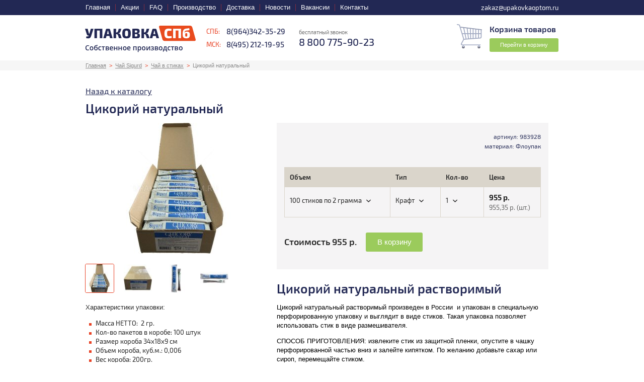

--- FILE ---
content_type: text/html; charset=utf-8
request_url: https://upakovkaoptom.ru/jelitnyj-chaj-optom/stik/cikoryi-naturalyi/
body_size: 9667
content:
<!DOCTYPE html>
<html>
<head>
	<base href="https://upakovkaoptom.ru/">
	<meta charset="utf-8">
	<title>Цикорий натуральный купить</title>
	<meta name="description" content="В компании «Упаковка СПб» вы можете приобрести цикорий натуральный растворимый в стиках 2гр*100 стиков с доставкой по Москве и Санкт-Петербургу. Широкий ассортимент товара." />
	<meta name="csrf-token" content="1768609401.myPHCylhroB7TBzPVO9U">
	
	<meta name="viewport" content="width=device-width, initial-scale=1.0, user-scalable=no"/>
	<meta http-equiv="X-UA-Compatible" content="IE=Edge">
	<link rel="shortcut icon" href="https://upakovkaoptom.ru/favicon.ico" type="image/x-icon"/>
	<link rel="stylesheet" type="text/css" href="static/front.less.1685635956.css">
	<!--[if lt IE 9]>
		<script src="//oss.maxcdn.com/html5shiv/3.7.2/html5shiv.min.js"></script>
		<script src="//oss.maxcdn.com/respond/1.4.2/respond.min.js"></script>
	<![endif]-->
</head>
<body>
	<input id="co-sidebar__checkbox" type="checkbox" hidden autocomplete="off"/>
	<div class="co-sidebar"></div>
	<label class="co-sidebar__toggle_overlay" for="co-sidebar__checkbox"></label>
	<div class="ui-page__wrapper">
		<header class="header">
			<div class="top header-top">
				<div class="ui-page__center">
					<div class="out">
						<ul class="list header-top-list">
							<li><a href="./">Главная</a>
<li><a href="specpredlozheniya/">Акции</a>
<li><a href="faq/">FAQ</a>
<li><a href="production/">Производство</a>
<li><a href="dostavka/">Доставка</a>
<li><a href="news/">Новости</a>
<li><a href="vacancies/">Вакансии</a>
<li><a href="kontakty/">Контакты</a>

						</ul><div class="right header-top-right">
							<a href="mailto:zakaz@upakovkaoptom.ru" class="right-email header-top-right__email"><span>zakaz@upakovkaoptom.ru</span></a>
							

							

						</div>
					</div>
				</div>
			</div>
			<div class="bottom header-bottom">
				<div class="ui-page__center">
					<div class="cols header-bottom-cols">
						<label class="co-sidebar__toggle_menu" for="co-sidebar__checkbox"></label><div class="logo header-logo">
							<a href="/" class="header-logo__link">
								<img src="static/images/logo.png" data-retina-src="static/images/logo@2x.png" alt="Упаковка в СПб">
							</a>
						</div><div class="phones header-phones">
							<ul class="list-cities header-phones__cities">
								<li><span>СПБ:</span><a href="tel:+79643423529">8(964)342-35-29</a>
								<li><span>МСК:</span><a href="tel:+74952121995">8(495) 212-19-95</a>
							</ul>
						</div><div class="header-mobSearch" data-header-mob-search-toggle></div><div class="contacts header-contacts">
							<div class="el-contacts">
								<div class="header-contacts__label">бесплатный звонок</div>
									<a href="tel:+78007759023"><b>8 800 775-90-23</b></a>
								<!-- <span class="headerModalToggle" data-toggle="modal" data-modal-simple="#popup-wrapper-callme" data-goal="click:call_click">Заказать звонок</span> -->
							</div>
						</div><div class="header-soc">
							
							</div><div class="header-cart__cell">
							<div class="header-cart__wrapper">
								<a href="cart/" class="header-cart" data-cart-shortcut>
									<span class="header-cart__label">Корзина товаров </span>
                                    <span data-cart-shortcut-content></span>
									<span class="header-cart__go">Перейти в корзину</span>
								</a>
							</div>
						</div>
					</div>
				</div>
			</div>
		</header>
		<main>
			
					
			
			<div class="page page-product">
	<div class="b-nav">
		<div class="ui-page__center">
			<a href="/">Главная</a><a href="jelitnyj-chaj-optom/">Чай Sigurd</a><a href="jelitnyj-chaj-optom/stik/">Чай в стиках</a><span>Цикорий натуральный</span>
		</div>
	</div>
	<div class="ui-page__center">
		<div class="b-product">
			
			<a href="jelitnyj-chaj-optom/stik/cikoryi-naturalyi/" class="el-back el-catalog-back" data-c-history-back>Назад к каталогу</a>
			<h1>Цикорий натуральный</h1>
			
			<div class="product-gallery">
				<div class="img product-gallery__img-main">
						<img src="files/product/89/8/images/%D0%A6%D0%98%D0%9A%D0%9E%D0%A0%D0%98%D0%99%202.1677166246.jpg.360x260f.jpg" data-retina-src="files/product/89/8/images/%D0%A6%D0%98%D0%9A%D0%9E%D0%A0%D0%98%D0%99%202.1677166246.jpg.720x520f.jpg" alt="Цикорий натуральный">
					</div>
					<ul class="list-thumbs gallery-preview-list">
						<li class="gallery-preview gallery-preview_active" data-replace-content='{"tplOptions":{
								"src": "files/product/89/8/images/%D0%A6%D0%98%D0%9A%D0%9E%D0%A0%D0%98%D0%99%202.1677166246.jpg.360x260f.jpg",
								"retina": "files/product/89/8/images/%D0%A6%D0%98%D0%9A%D0%9E%D0%A0%D0%98%D0%99%202.1677166246.jpg.720x520f.jpg"
							}}'>
								<img src="files/product/89/8/images/%D0%A6%D0%98%D0%9A%D0%9E%D0%A0%D0%98%D0%99%202.1677166246.jpg.60x60f.jpg" data-retina-src="files/product/89/8/images/%D0%A6%D0%98%D0%9A%D0%9E%D0%A0%D0%98%D0%99%202.1677166246.jpg.120x120f.jpg" alt="Цикорий натуральный">
						<li class="gallery-preview " data-replace-content='{"tplOptions":{
								"src": "files/product/89/8/images/%D0%A6%D0%98%D0%9A%D0%9E%D0%A0%D0%98%D0%99%201.1677166245.jpg.360x260f.jpg",
								"retina": "files/product/89/8/images/%D0%A6%D0%98%D0%9A%D0%9E%D0%A0%D0%98%D0%99%201.1677166245.jpg.720x520f.jpg"
							}}'>
								<img src="files/product/89/8/images/%D0%A6%D0%98%D0%9A%D0%9E%D0%A0%D0%98%D0%99%201.1677166245.jpg.60x60f.jpg" data-retina-src="files/product/89/8/images/%D0%A6%D0%98%D0%9A%D0%9E%D0%A0%D0%98%D0%99%201.1677166245.jpg.120x120f.jpg" alt="Цикорий натуральный">
						<li class="gallery-preview " data-replace-content='{"tplOptions":{
								"src": "files/product/89/8/images/%D0%A6%D0%98%D0%9A%D0%9E%D0%A0%D0%98%D0%99%203.1677166246.jpg.360x260f.jpg",
								"retina": "files/product/89/8/images/%D0%A6%D0%98%D0%9A%D0%9E%D0%A0%D0%98%D0%99%203.1677166246.jpg.720x520f.jpg"
							}}'>
								<img src="files/product/89/8/images/%D0%A6%D0%98%D0%9A%D0%9E%D0%A0%D0%98%D0%99%203.1677166246.jpg.60x60f.jpg" data-retina-src="files/product/89/8/images/%D0%A6%D0%98%D0%9A%D0%9E%D0%A0%D0%98%D0%99%203.1677166246.jpg.120x120f.jpg" alt="Цикорий натуральный">
						<li class="gallery-preview " data-replace-content='{"tplOptions":{
								"src": "files/product/89/8/images/%D0%A6%D0%98%D0%9A%D0%9E%D0%A0%D0%98%D0%99%204.1677166947.jpg.360x260f.jpg",
								"retina": "files/product/89/8/images/%D0%A6%D0%98%D0%9A%D0%9E%D0%A0%D0%98%D0%99%204.1677166947.jpg.720x520f.jpg"
							}}'>
								<img src="files/product/89/8/images/%D0%A6%D0%98%D0%9A%D0%9E%D0%A0%D0%98%D0%99%204.1677166947.jpg.60x60f.jpg" data-retina-src="files/product/89/8/images/%D0%A6%D0%98%D0%9A%D0%9E%D0%A0%D0%98%D0%99%204.1677166947.jpg.120x120f.jpg" alt="Цикорий натуральный">
						</ul>
				
					<div class="b-product-description">
						<p>Характеристики упаковки:</p>
<ul><li>Масса НЕТТО: &nbsp;2&nbsp;гр.</li><li>Кол-во пакетов&nbsp;в коробе: 100&nbsp;штук</li><li>Размер короба 34х18х9 см</li><li>Объем короба, куб.м.: 0,006</li><li>Вес короба: 200гр.</li><li>Пищевая ценность на 100 грамм (средние&nbsp;значения)</li><li>белки - 4.0 г, жиры - 0,5 г, углеводы - 57,0 г</li><li>Калорийность 1340 кДж/320 ккал</li><li>Цена за короб 672 рубля.</li></ul>
					</div>
				
			</div><div class="desc">
                <div class="product-top-calc">
						
                    <div class="product-top-calc__top">
                        <div class="product-top-calc__caption">
                            
                        </div>
                        <div class="product-top-calc__info">
                            <div class="product-top-calc__info-article">артикул: 983928</div>
                            <div class="product-top-calc__info-material">материал: Флоупак</div>
                            </div>
                    </div>
                    <div class="product-top-calc__table">
                        <div class="cart-table_short">
		<div class="cart-table-wrapper">
			<table class="cart-table cart-table_product" data-cart-table-short>
				<thead>
					<tr>
                        
                            <th class="cart-table__cell-volume">
                                
                                    Объем
                                
                            </th>
                            <th class="cart-table__cell-design">Тип</th>
                        
						<th class="cart-table__cell-count">Кол-во</th>
						<th class="cart-table__cell-price">Цена</th>
					</tr>
				</thead>
				<tbody>
				<tr class="cart-table__item-row">
					<td class="cart-table_short__cell-id" rowspan=2>
						<div class="ui-select-simple ui-select-simple_nowrap">
							<select name="id" data-select-simple>
								<option value="464">
                                        
                                            100 стиков по 2 грамма<br>
                                        
									</option>
									
							</select>
							<div class="ui-select-simple__caption">
								 <br>
								<b>Объем:</b> 100 стиков по 2 грамма<br>
							</div>
						</div>
					</td>
				</tr>
					
				<tr class="cart-table__item-row cart-table__item-row_modification" data-cart-table-item-key="0" data-c-product-row='{
							"data": {
								"id": "464",
								"volume": "0",
								"design": "1",
								"mod": "0",
								"color": "0",
								"count": "31",
								"price": "955.35",
								"itemPrice": "955.35"
							}
					}'
						
						data-toggle-hidden='{
							"selector": "select[name=id]",
							"check": "el.disabled || el.value != \"464\""
						}'
					>
						<td class="cart-table__cell-design">
							<div class="cart-table__item-design ui-select-simple ui-select-simple_nowrap">
								<select name="design" data-select-simple>
									<option value="1">Крафт</option>
									</select>
								<div class="ui-select-simple__caption ui-select-simple__caption_nowrap"></div>
							</div>
							
							<div class="cart-table__item-colors" data-field-key="1" hidden data-toggle-hidden='{
									"selector": "[data-cart-table-item-key=\"0\"] [name=design]",
									"check": "el.disabled || el.value != \"1\""
								}'>
									<input type="hidden" name="color" value="0"/>
									</div>
							</td>
	
						<td class="cart-table__cell-count">
							<div class="cart-table__item-count ui-select-simple ui-select-simple_nowrap" data-field-key="1-0" hidden data-toggle-hidden='{
												"selector": "[data-cart-table-item-key=\"0\"] [data-field-key=\"1\"] [name=color]",
												"check": "el.disabled || el.value != \"0\""
											}'>
									<select name="edition" data-select-simple disabled>
										<option value="31">1</option>
										<option value="32">2</option>
										<option value="33">3</option>
										<option value="34">4</option>
										<option value="21">5</option>
										<option value="104">6</option>
										<option value="105">7</option>
										<option value="89">8</option>
										<option value="106">9</option>
										<option value="22">10</option>
										</select>
									<div class="ui-select-simple__caption"></div>
								</div>
							</td>
						<td class="cart-table__cell-sum">
							<div class="cart-table__item-group" hidden data-toggle-hidden='{
												"selector": "[data-cart-table-item-key=\"0\"] [data-field-key=\"1-0\"] [name=edition]",
												"check": "el.disabled || el.value != \"31\""
											}'>
									<div class="cart-table__item-sum"><span class="cart-table__item-sum-value">955</span> р. </div>
										<div class="cart-table__item-price"><span class="cart-table__item-price-value">955,35</span> р. (шт.)</div>
									</div>
							<div class="cart-table__item-group" hidden data-toggle-hidden='{
												"selector": "[data-cart-table-item-key=\"0\"] [data-field-key=\"1-0\"] [name=edition]",
												"check": "el.disabled || el.value != \"32\""
											}'>
									<div class="cart-table__item-sum"><span class="cart-table__item-sum-value">1 910</span> р. </div>
										<div class="cart-table__item-price"><span class="cart-table__item-price-value">955,35</span> р. (шт.)</div>
									</div>
							<div class="cart-table__item-group" hidden data-toggle-hidden='{
												"selector": "[data-cart-table-item-key=\"0\"] [data-field-key=\"1-0\"] [name=edition]",
												"check": "el.disabled || el.value != \"33\""
											}'>
									<div class="cart-table__item-sum"><span class="cart-table__item-sum-value">2 866</span> р. </div>
										<div class="cart-table__item-price"><span class="cart-table__item-price-value">955,35</span> р. (шт.)</div>
									</div>
							<div class="cart-table__item-group" hidden data-toggle-hidden='{
												"selector": "[data-cart-table-item-key=\"0\"] [data-field-key=\"1-0\"] [name=edition]",
												"check": "el.disabled || el.value != \"34\""
											}'>
									<div class="cart-table__item-sum"><span class="cart-table__item-sum-value">3 821</span> р. </div>
										<div class="cart-table__item-price"><span class="cart-table__item-price-value">955,35</span> р. (шт.)</div>
									</div>
							<div class="cart-table__item-group" hidden data-toggle-hidden='{
												"selector": "[data-cart-table-item-key=\"0\"] [data-field-key=\"1-0\"] [name=edition]",
												"check": "el.disabled || el.value != \"21\""
											}'>
									<div class="cart-table__item-sum"><span class="cart-table__item-sum-value">4 776</span> р. </div>
										<div class="cart-table__item-price"><span class="cart-table__item-price-value">955,35</span> р. (шт.)</div>
									</div>
							<div class="cart-table__item-group" hidden data-toggle-hidden='{
												"selector": "[data-cart-table-item-key=\"0\"] [data-field-key=\"1-0\"] [name=edition]",
												"check": "el.disabled || el.value != \"104\""
											}'>
									<div class="cart-table__item-sum"><span class="cart-table__item-sum-value">5 732</span> р. </div>
										<div class="cart-table__item-price"><span class="cart-table__item-price-value">955,35</span> р. (шт.)</div>
									</div>
							<div class="cart-table__item-group" hidden data-toggle-hidden='{
												"selector": "[data-cart-table-item-key=\"0\"] [data-field-key=\"1-0\"] [name=edition]",
												"check": "el.disabled || el.value != \"105\""
											}'>
									<div class="cart-table__item-sum"><span class="cart-table__item-sum-value">6 687</span> р. </div>
										<div class="cart-table__item-price"><span class="cart-table__item-price-value">955,35</span> р. (шт.)</div>
									</div>
							<div class="cart-table__item-group" hidden data-toggle-hidden='{
												"selector": "[data-cart-table-item-key=\"0\"] [data-field-key=\"1-0\"] [name=edition]",
												"check": "el.disabled || el.value != \"89\""
											}'>
									<div class="cart-table__item-sum"><span class="cart-table__item-sum-value">7 642</span> р. </div>
										<div class="cart-table__item-price"><span class="cart-table__item-price-value">955,35</span> р. (шт.)</div>
									</div>
							<div class="cart-table__item-group" hidden data-toggle-hidden='{
												"selector": "[data-cart-table-item-key=\"0\"] [data-field-key=\"1-0\"] [name=edition]",
												"check": "el.disabled || el.value != \"106\""
											}'>
									<div class="cart-table__item-sum"><span class="cart-table__item-sum-value">8 598</span> р. </div>
										<div class="cart-table__item-price"><span class="cart-table__item-price-value">955,35</span> р. (шт.)</div>
									</div>
							<div class="cart-table__item-group" hidden data-toggle-hidden='{
												"selector": "[data-cart-table-item-key=\"0\"] [data-field-key=\"1-0\"] [name=edition]",
												"check": "el.disabled || el.value != \"22\""
											}'>
									<div class="cart-table__item-sum"><span class="cart-table__item-sum-value">9 553</span> р. </div>
										<div class="cart-table__item-price"><span class="cart-table__item-price-value">955,35</span> р. (шт.)</div>
									</div>
							</td>
					</tr>
				</tbody>
			</table>
		</div>
		<div class="cart-table_short__bottom">
			<div class="cart-table_short__price"hidden data-toggle-hidden='{
						"selector": "[data-cart-table-item-key=\"0\"] [data-field-key=\"1-0\"] [name=edition], select[name=id]",
						"check": "el.disabled || el.value != \"31\" || el2.disabled || el2.value != \"464\""
					}'>
						Стоимость 955</span> р.
						</div>
				<div class="cart-table_short__price"hidden data-toggle-hidden='{
						"selector": "[data-cart-table-item-key=\"0\"] [data-field-key=\"1-0\"] [name=edition], select[name=id]",
						"check": "el.disabled || el.value != \"32\" || el2.disabled || el2.value != \"464\""
					}'>
						Стоимость 1 910</span> р.
						</div>
				<div class="cart-table_short__price"hidden data-toggle-hidden='{
						"selector": "[data-cart-table-item-key=\"0\"] [data-field-key=\"1-0\"] [name=edition], select[name=id]",
						"check": "el.disabled || el.value != \"33\" || el2.disabled || el2.value != \"464\""
					}'>
						Стоимость 2 866</span> р.
						</div>
				<div class="cart-table_short__price"hidden data-toggle-hidden='{
						"selector": "[data-cart-table-item-key=\"0\"] [data-field-key=\"1-0\"] [name=edition], select[name=id]",
						"check": "el.disabled || el.value != \"34\" || el2.disabled || el2.value != \"464\""
					}'>
						Стоимость 3 821</span> р.
						</div>
				<div class="cart-table_short__price"hidden data-toggle-hidden='{
						"selector": "[data-cart-table-item-key=\"0\"] [data-field-key=\"1-0\"] [name=edition], select[name=id]",
						"check": "el.disabled || el.value != \"21\" || el2.disabled || el2.value != \"464\""
					}'>
						Стоимость 4 776</span> р.
						</div>
				<div class="cart-table_short__price"hidden data-toggle-hidden='{
						"selector": "[data-cart-table-item-key=\"0\"] [data-field-key=\"1-0\"] [name=edition], select[name=id]",
						"check": "el.disabled || el.value != \"104\" || el2.disabled || el2.value != \"464\""
					}'>
						Стоимость 5 732</span> р.
						</div>
				<div class="cart-table_short__price"hidden data-toggle-hidden='{
						"selector": "[data-cart-table-item-key=\"0\"] [data-field-key=\"1-0\"] [name=edition], select[name=id]",
						"check": "el.disabled || el.value != \"105\" || el2.disabled || el2.value != \"464\""
					}'>
						Стоимость 6 687</span> р.
						</div>
				<div class="cart-table_short__price"hidden data-toggle-hidden='{
						"selector": "[data-cart-table-item-key=\"0\"] [data-field-key=\"1-0\"] [name=edition], select[name=id]",
						"check": "el.disabled || el.value != \"89\" || el2.disabled || el2.value != \"464\""
					}'>
						Стоимость 7 642</span> р.
						</div>
				<div class="cart-table_short__price"hidden data-toggle-hidden='{
						"selector": "[data-cart-table-item-key=\"0\"] [data-field-key=\"1-0\"] [name=edition], select[name=id]",
						"check": "el.disabled || el.value != \"106\" || el2.disabled || el2.value != \"464\""
					}'>
						Стоимость 8 598</span> р.
						</div>
				<div class="cart-table_short__price"hidden data-toggle-hidden='{
						"selector": "[data-cart-table-item-key=\"0\"] [data-field-key=\"1-0\"] [name=edition], select[name=id]",
						"check": "el.disabled || el.value != \"22\" || el2.disabled || el2.value != \"464\""
					}'>
						Стоимость 9 553</span> р.
						</div>
				
			
			<div class="ui-button ui-button_filled_green ui__ws_nowrap cart-table_short__submit" data-goal="one:click:|one:click:calc_product_success" data-c-product-add>
				В корзину
			</div>
		</div>
	</div>


                    </div>
                </div>
				
				<p><h1>Цикорий натуральный растворимый</h1>
<p>Цикорий натуральный растворимый произведен в России&nbsp; и упакован в специальную перфорированную упаковку и выглядит в виде стиков. Такая упаковка позволяет использовать стик в виде размешивателя.</p>
<p>СПОСОБ ПРИГОТОВЛЕНИЯ: извлеките стик из защитной пленки, опустите в чашку перфорированной частью вниз и залейте кипятком. По желанию добавьте сахар или сироп, перемещайте стиком.</p>
<p>УСЛОВИЯ ХРАНЕНИЯ: хранить в чистых, хорошо вентилируемых помещениях, не зараженных вредителями и защищенных от прямых солнечных лучей, при температуре не выше 20 С, и относительной влажности не более 75% ГОСТ 55512-2013. Не содержит кофеина.</p>
<p>СРОК ГОДНОСТИ: 24 месяца с даты изготовления.</p></p>
				
				</div>
		</div>
		
	</div>
	
	<div class="gallery">
	<div class="ui-page__center">
		<div class="gallery__caption ui-text__caption ui-text__caption_margin-ver ui-text__caption_h2">Примеры работ</div>
		<div class="gallery__wrapper">
			<div class="gallery__selectedImage">
					<a href="files/product/89/8/work_gallery/%D0%A6%D0%98%D0%9A%D0%9E%D0%A0%D0%98%D0%99%201.1677166788.jpg" data-modal-image="#gallery-1" class="co-image-preview co-image-preview_4x3 co-lazy-image_bg__wrapper ui-preload ui-preload_loading ui__block">
						<span class="co-lazy-image_bg co-image-zoomable" data-lazy="files/product/89/8/work_gallery/%D0%A6%D0%98%D0%9A%D0%9E%D0%A0%D0%98%D0%99%201.1677166788.jpg | 460x345c 548x411c 548x411c 548x411c"></span>
						<noscript class="co-lazy-image__noscript">
							<span class="co-lazy-image_bg" style="background-image: url('files/product/89/8/work_gallery/%D0%A6%D0%98%D0%9A%D0%9E%D0%A0%D0%98%D0%99%201.1677166788.jpg.548x411c.jpg')"></span>
						</noscript>
					</a>
				</div>
			<div class="slider gallery__previews gallery-preview-list">
				<div class="slider__slides-wrapper">
					<div class="slider__slides">
						<div class="slider__slide gallery__previewImage-cell">
								<div class="gallery-preview_active gallery__previewImage gallery-preview co-image-preview co-image-preview_square co-lazy-image_bg__wrapper ui-preload ui-preload_loading" data-replace-content='{
										"tplOptions": {
											"source": "files/product/89/8/work_gallery/%D0%A6%D0%98%D0%9A%D0%9E%D0%A0%D0%98%D0%99%201.1677166788.jpg"
										}
									}'>
									<span class="co-lazy-image_bg" data-lazy="files/product/89/8/work_gallery/%D0%A6%D0%98%D0%9A%D0%9E%D0%A0%D0%98%D0%99%201.1677166788.jpg | 100x100c 122x122c 122x122c 122x122c"></span>
									<noscript class="co-lazy-image__noscript">
										<span class="co-lazy-image_bg" style="background-image: url('files/product/89/8/work_gallery/%D0%A6%D0%98%D0%9A%D0%9E%D0%A0%D0%98%D0%99%201.1677166788.jpg.122x122c.jpg')"></span>
									</noscript>
								</div>
							</div><div class="slider__slide gallery__previewImage-cell">
								<div class="gallery__previewImage gallery-preview co-image-preview co-image-preview_square co-lazy-image_bg__wrapper ui-preload ui-preload_loading" data-replace-content='{
										"tplOptions": {
											"source": "files/product/89/8/work_gallery/%D0%A6%D0%98%D0%9A%D0%9E%D0%A0%D0%98%D0%99%202.1677166788.jpg"
										}
									}'>
									<span class="co-lazy-image_bg" data-lazy="files/product/89/8/work_gallery/%D0%A6%D0%98%D0%9A%D0%9E%D0%A0%D0%98%D0%99%202.1677166788.jpg | 100x100c 122x122c 122x122c 122x122c"></span>
									<noscript class="co-lazy-image__noscript">
										<span class="co-lazy-image_bg" style="background-image: url('files/product/89/8/work_gallery/%D0%A6%D0%98%D0%9A%D0%9E%D0%A0%D0%98%D0%99%202.1677166788.jpg.122x122c.jpg')"></span>
									</noscript>
								</div>
							</div><div class="slider__slide gallery__previewImage-cell">
								<div class="gallery__previewImage gallery-preview co-image-preview co-image-preview_square co-lazy-image_bg__wrapper ui-preload ui-preload_loading" data-replace-content='{
										"tplOptions": {
											"source": "files/product/89/8/work_gallery/%D0%A6%D0%98%D0%9A%D0%9E%D0%A0%D0%98%D0%99%203.1677166788.jpg"
										}
									}'>
									<span class="co-lazy-image_bg" data-lazy="files/product/89/8/work_gallery/%D0%A6%D0%98%D0%9A%D0%9E%D0%A0%D0%98%D0%99%203.1677166788.jpg | 100x100c 122x122c 122x122c 122x122c"></span>
									<noscript class="co-lazy-image__noscript">
										<span class="co-lazy-image_bg" style="background-image: url('files/product/89/8/work_gallery/%D0%A6%D0%98%D0%9A%D0%9E%D0%A0%D0%98%D0%99%203.1677166788.jpg.122x122c.jpg')"></span>
									</noscript>
								</div>
							</div><div class="slider__slide gallery__previewImage-cell">
								<div class="gallery__previewImage gallery-preview co-image-preview co-image-preview_square co-lazy-image_bg__wrapper ui-preload ui-preload_loading" data-replace-content='{
										"tplOptions": {
											"source": "files/product/89/8/work_gallery/%D0%A6%D0%98%D0%9A%D0%9E%D0%A0%D0%98%D0%99%204.1677166796.jpg"
										}
									}'>
									<span class="co-lazy-image_bg" data-lazy="files/product/89/8/work_gallery/%D0%A6%D0%98%D0%9A%D0%9E%D0%A0%D0%98%D0%99%204.1677166796.jpg | 100x100c 122x122c 122x122c 122x122c"></span>
									<noscript class="co-lazy-image__noscript">
										<span class="co-lazy-image_bg" style="background-image: url('files/product/89/8/work_gallery/%D0%A6%D0%98%D0%9A%D0%9E%D0%A0%D0%98%D0%99%204.1677166796.jpg.122x122c.jpg')"></span>
									</noscript>
								</div>
							</div></div>
				</div>
				<div class="slider__nav-wrapper">
					<div class="slider__nav">
						<div class="slider__arrow slider__arrow-prev"></div>
						<div class="slider__toggles">
							<div class="slider__toggle slider__toggle_active"></div><div class="slider__toggle"></div><div class="slider__toggle"></div>
						</div>
						<div class="slider__arrow slider__arrow-next"></div>
					</div>
				</div>
			</div>
		</div>
	</div>
</div>
<script type="text/template" id="tpl-gallery-main-image">
	<a href="<% source %>" data-modal-image="#gallery-1" class="co-image-preview co-image-preview_4x3 co-lazy-image_bg__wrapper ui-preload ui-preload_loading ui__block">
		<span class="co-lazy-image_bg co-image-zoomable" data-lazy="<% source %> | 460x345c 548x411c 548x411c 548x411c"></span>
	</a>
</script>
<script>(function(w,k){(w[k]=w[k]||[]).push(function (_) {_.install('dom.modal.collectionConfig.#gallery-1', [
			{imageSrc: 'files/product/89/8/work_gallery/%D0%A6%D0%98%D0%9A%D0%9E%D0%A0%D0%98%D0%99%201.1677166788.jpg'}
			,{imageSrc: 'files/product/89/8/work_gallery/%D0%A6%D0%98%D0%9A%D0%9E%D0%A0%D0%98%D0%99%202.1677166788.jpg'}
			,{imageSrc: 'files/product/89/8/work_gallery/%D0%A6%D0%98%D0%9A%D0%9E%D0%A0%D0%98%D0%99%203.1677166788.jpg'}
			,{imageSrc: 'files/product/89/8/work_gallery/%D0%A6%D0%98%D0%9A%D0%9E%D0%A0%D0%98%D0%99%204.1677166796.jpg'}
			]);})})(window, 'devel_callbacks')</script>
	
	<div class="b-additions">
		<div class="ui-page__center">
				<div class="caption">С этой позицией часто заказывают:</div>
				<ul class="list-goods">
					<li>
							<div class="el-good available" data-category="6166" data-product="6167">
								<a href="jelitnyj-chaj-optom/sigurd-dlja-chajnikov/assam-black-tea/">
		<small><span>Т-7</span></small>
		<img src="files/product/39/6/images/%D0%90%D0%A1%D0%A1%D0%90%D0%9C%20%D0%A7%D0%90%D0%99%D0%9D%D0%98%D0%9A.1475591988.jpg.220x165c.jpg" alt="Чай черный ассам">
		<strong>Чай черный ассам</strong>
		<span class="desc">Чай черный АССАМ 5 гр.*15 пак</span>
		<span class="price"data-goals='{
			"goals": {
				"click": "calc_preview_click",
				"fail.form.validation": "",
				"success.form.validation": " calc_preview_success"
			}
		}'>от <b>398,00</b> руб./шт.</span>
	</a>

							</div>
					<li>
							<div class="el-good available" data-category="6166" data-product="6339">
								<a href="jelitnyj-chaj-optom/sigurd-dlja-chajnikov/royal-earl-grey-black-tea/">
		<small><span>Т-9</span></small>
		<img src="files/product/54/5/images/%D0%AD%D0%A0%D0%9B%20%D0%93%D0%A0%D0%95%D0%99.1475506214.jpg.220x165c.jpg" alt="Чай с бергамотом">
		<strong>Чай с бергамотом</strong>
		<span class="desc">Чай черный Королевский Эрл Грей 5 гр.*15 пак</span>
		<span class="price"data-goals='{
			"goals": {
				"click": "calc_preview_click",
				"fail.form.validation": "",
				"success.form.validation": " calc_preview_success"
			}
		}'>от <b>398,00</b> руб./шт.</span>
	</a>

							</div>
					<li>
							<div class="el-good available" data-category="6166" data-product="6414">
								<a href="jelitnyj-chaj-optom/sigurd-dlja-chajnikov/thyme-black-tea/">
		<small><span>Т-10</span></small>
		<img src="files/product/59/9/images/%D0%A7%D0%90%D0%91%D0%A0%D0%95%D0%A6.1475506780.jpg.220x165c.jpg" alt="Чай черный  с чабрецом">
		<strong>Чай черный  с чабрецом</strong>
		<span class="desc">Чай черный c ЧАБРЕЦОМ 5 гр.*15 пак</span>
		<span class="price"data-goals='{
			"goals": {
				"click": "calc_preview_click",
				"fail.form.validation": "",
				"success.form.validation": " calc_preview_success"
			}
		}'>от <b>398,00</b> руб./шт.</span>
	</a>

							</div>
					<li>
							<div class="el-good available" data-category="6434" data-product="6435">
								<a href="jelitnyj-chaj-optom/v-sashe-konvertah-2-150-paketov/black-assam/">
		<small><span>Т-24</span></small>
		<img src="files/product/61/8/images/image-18-02-23-11-18-1.1676752101.jpeg.220x165c.jpg" alt="Черный чай Ассам">
		<strong>Черный чай Ассам</strong>
		<span class="desc">2 гр.х150 пакетов</span>
		<span class="price"data-goals='{
			"goals": {
				"click": "calc_preview_click",
				"fail.form.validation": "",
				"success.form.validation": " calc_preview_success"
			}
		}'>от <b>695,00</b> руб./шт.</span>
	</a>

							</div>
					</ul>
			</div>
		</div>
	<div class="ui-page__center">
			
		<article>
			<div class="b-product-text">
				
			</div>

		</article>
		
	</div>
</div>

<script type="text/template" id="tpl-product-gallery">
	<img src="<% src %>" data-retina-src="<% retina %>">
</script>
		</main>
		<footer class="footer">
			<!-- <div class="b-form-deal">
				<div class="ui-page__center">
					<div class="cols">
						<div class="caption">Хотите быть в курсе интересных предложений?</div><form class="form-subscribe" action="send/subscribe" data-csrf data-form="ajax" method="post" data-goal="submit:|one:submit-success:subscribe_success">
							<div class="el-ask form__on-response-hide form__on-response-hide_slide">
								<input type="text" name="email" placeholder="Напишите свой Email сюда" data-valid="fillText & asEmail"/><button type="submit">Подписаться</button>
								<div class="footerAgree">
									<div class="ui-form__field ui-form__field_agree">
	<label class="ui-checkbox">
		<input type="checkbox" hidden data-valid="checked">
		<span>Настоящим подтверждаю, что я ознакомлен и согласен с условиями политики конфиденциальности <small class="ui-link_js">Подробнее</small></span>
	</label>
	<div class="ui-form__comment">
		«Настоящим подтверждаю, что я ознакомлен и согласен с условиями Политики компании в отношении обработки персональных данных. Настоящим я даю разрешение ООО «Пак Сервис»( далее «Пак Сервис») в целях информирования о товарах и услугах Пак Сервис, заключения и исполнения договора купли-продажи обрабатывать - собирать, записывать, систематизировать, накапливать, хранить, уточнять (обновлять, изменять), извлекать, использовать, передавать (в том числе поручать обработку другим лицам), обезличивать, блокировать, удалять, уничтожать - мои персональные данные: фамилию, имя, пол, дату рождения, номера домашнего и мобильного телефонов, адрес электронной почты, а также данные об интересах на основании анализа моих поисковых запросов и посещений Интернет-сайтов. Также я разрешаю «Девеллаб» в целях информирования о товарах, работах, услугах направлять на указанный мною адрес электронной почты и/или на номер мобильного телефона рекламу и информацию о товарах, работах, услугах «Девеллаб» и его партнеров. Согласие может быть отозвано мною в любой момент путем направления письменного уведомления по официальному адресу zakaz@upakovkaoptom.ru.
	</div>
</div>
								</div>
							</div>
							<div class="el-answer form__on-response-show form__on-response-show_slide form__on-response-append"></div>
						</form>
					</div>
				</div>
			</div> -->

			<div class="footer-top top">
				<div class="ui-page__center">
					<ul class="list">
						<li><a href="kartonnaya-upakovka/">Картонная упаковка</a>
<li><a href="bumazhnaya-upakovka/">Бумажная упаковка</a>
<li><a href="bumazhnye-stakany/">Бумажные стаканы</a>
<li><a href="kryshki-dlya-stakanov/">Крышки для стаканов</a>
<li><a href="meshki-dlja-stroj-smesej/">Мешки для строй смесей</a>
<li><a href="bumazhnye-tarelki/">Бумажные тарелки</a>
<li><a href="jelitnyj-chaj-optom/">Чай Sigurd</a>

					</ul>
				</div>
			</div>
			<div class="bottom">
				<div class="ui-page__center">
					<div class="cols">
						<div class="left">

							<ul class="list-cities">
								<li><span>СПБ:</span><a href="tel:+79643423529">8(964)342-35-29</a><li><span>МСК:</span><a href="tel:+74952121995">8(495) 212-19-95</a><li><span>По России:</span><a href="tel:+78007759023">8 800 775-90-23</a></ul><div class="soc">
	</div>

							<div class="copy">
								<span>
									ООО "ПАК СЕРВИС" 2007-2026
								</span>
							</div></div><div class="right">
							<a href="https://devellab.ru" class="footer__devellab">Разработка и продвижение</a>
						</div></div>
				</div>
			</div>
		</footer>
	</div>

	<div class="header-mobSearch-content">

		<div class="header-mobSearch-content__top">
			<div class="header-mobSearch-content__label">Поиск</div>
			<div class="header-mobSearch-content__cross" data-header-mob-search-toggle></div>
		</div>
		<div class="header-mobSearch-content__bottom">
			<form class="header-mobSearch-form" action="search/" autocomplete="off">
				<input type="hidden" name="_csrf_token" value="1768609401.myPHCylhroB7TBzPVO9U"/>
				<input type="text" name="q" placeholder="Поиск" data-autocomplete='{
					"url": "search/"
				}'/><button type="submit">Найти</button>
			</form>

			<div class="header-mobSearch-content__subForm">
				<span>Для поиска впишите в поле что вы хотите найти</span>
			</div>
		</div>

	</div><script type="text/template" id="popup-wrapper-callme">

		<div class="ui-text__caption ui-text__caption_h2 ui__margin-bottom_1lh">Заказать звонок</div>

		<form class="ui-form ui-form-callback" action="send/call" method="post" data-csrf data-form="ajax" data-goal="submit:|one:submit-success:call_success">
			<div class="form__on-response-hide form__on-response-hide_slide">
				<label class="ui-form__field">
					<span class="ui-form__label ui-form__require">Ваш телефон:</span>
					<input class="ui-input ui__fluid" type="text" name="phone" data-mask="+7 (999) 999-99-99" data-valid="fillText & validMask"/>
				</label>
				<div class="ui-form__field ui-form__field_agree">
	<label class="ui-checkbox">
		<input type="checkbox" hidden data-valid="checked">
		<span>Настоящим подтверждаю, что я ознакомлен и согласен с условиями политики конфиденциальности <small class="ui-link_js">Подробнее</small></span>
	</label>
	<div class="ui-form__comment">
		«Настоящим подтверждаю, что я ознакомлен и согласен с условиями Политики компании в отношении обработки персональных данных. Настоящим я даю разрешение ООО «Пак Сервис»( далее «Пак Сервис») в целях информирования о товарах и услугах Пак Сервис, заключения и исполнения договора купли-продажи обрабатывать - собирать, записывать, систематизировать, накапливать, хранить, уточнять (обновлять, изменять), извлекать, использовать, передавать (в том числе поручать обработку другим лицам), обезличивать, блокировать, удалять, уничтожать - мои персональные данные: фамилию, имя, пол, дату рождения, номера домашнего и мобильного телефонов, адрес электронной почты, а также данные об интересах на основании анализа моих поисковых запросов и посещений Интернет-сайтов. Также я разрешаю «Девеллаб» в целях информирования о товарах, работах, услугах направлять на указанный мною адрес электронной почты и/или на номер мобильного телефона рекламу и информацию о товарах, работах, услугах «Девеллаб» и его партнеров. Согласие может быть отозвано мною в любой момент путем направления письменного уведомления по официальному адресу zakaz@upakovkaoptom.ru.
	</div>
</div>
				<div class="ui-form__field">
					<button class="ui-button ui-button_filled_green ui-preload ui__fluid" type="submit">Заказать</button>
				</div>
			</div>
			<div class="form__on-response-show form__on-response-show_slide form__on-response-append ui-text"></div>
		</form>

	</script>

	<script type="text/template" id="tooltip-image-preview">
		<div class="design-type-preview co-image-preview co-lazy-image_bg__wrapper ui-preload ui-preload_loading">
			<span class="co-lazy-image_bg" data-lazy="!<% src %>"></span>
		</div>
	</script>

	<script type="text/template" id="tpl-modal-order-product-add">
		<div class="ui-text__caption_h3 ui-text__caption_margin-ver">Товар успешно добавлен в корзину</div>
		<div class="ui-grid__row_relem_half">
			<div class="ui-grid__cell_relem_half">
				<div class="modal__cancel ui-button ui-button_bordered_green">Продолжить покупки</div>
			</div><div class="ui-grid__cell_relem_half">
				<a href="cart/" class="ui-button ui-button_filled_green">Перейти в корзину</a>
			</div>
		</div>
	</script>

	<script type="text/template" id="co-sidebar-tpl">

		<div class="co-sidebar__top">
			<label class="co-sidebar__toggle_close" for="co-sidebar__checkbox"></label>
			<div class="co-sidebar__freeCall">
				<div class="co-sidebar__freeCall-tel">8 800 775-90-23</div>
				<div class="co-sidebar__freeCall-sub">бесплатный звонок</div>
			</div>
			<div data-replace-with=".header-top-right__email"></div>
		</div>
		
		<div class="co-sidebar__inner">
			<div class="mob-accordion accordion" data-accordion>
				<div class="mob-accordion__item accordion__item accordion__item_active">
						<div class="mob-accordion__item-caption accordion__item-caption">
							<div class="mob-accordion__item-image co-image-preview co-image-preview_square co-lazy-image_bg__wrapper ui-preload ui-preload_loading">
								<span class="co-lazy-image_bg co-lazy-image_bg_contain" data-lazy="files/catalog_cat/catalog-icon-1.1460629786.png | 34x34f 34x34f 34x34f 34x34f"></span>
								<noscript class="co-lazy-image__noscript">
									<span class="co-lazy-image_bg" style="background-image: url('files/catalog_cat/catalog-icon-1.1460629786.png.34x34f.png')"></span>
								</noscript>
							</div>
							<a href="kartonnaya-upakovka/" class="mob-accordion__item-label">Картонная упаковка</a>
							<div class="mob-accordion__item-toggle accordion__item-toggle"></div>
							</div>
						<div class="mob-accordion__item-content accordion__item-content">
								<ul>
									<li><a href="kartonnaya-upakovka/zakaznaya/">Картонная заказная упаковка</a></li>
									<li><a href="kartonnaya-upakovka/tipovaya/">Картонная типовая упаковка</a></li>
									</ul>
							</div>
						</div>
				<div class="mob-accordion__item accordion__item">
						<div class="mob-accordion__item-caption accordion__item-caption">
							<div class="mob-accordion__item-image co-image-preview co-image-preview_square co-lazy-image_bg__wrapper ui-preload ui-preload_loading">
								<span class="co-lazy-image_bg co-lazy-image_bg_contain" data-lazy="files/catalog_cat/2/catalog-icon-2.1460630176.png | 34x34f 34x34f 34x34f 34x34f"></span>
								<noscript class="co-lazy-image__noscript">
									<span class="co-lazy-image_bg" style="background-image: url('files/catalog_cat/2/catalog-icon-2.1460630176.png.34x34f.png')"></span>
								</noscript>
							</div>
							<a href="bumazhnaya-upakovka/" class="mob-accordion__item-label">Бумажная упаковка</a>
							<div class="mob-accordion__item-toggle accordion__item-toggle"></div>
							</div>
						<div class="mob-accordion__item-content accordion__item-content">
								<ul>
									<li><a href="bumazhnaya-upakovka/pakety-kraft-s-ruchkami/">Бумажные пакеты крафт с ручками</a></li>
									<li><a href="bumazhnaya-upakovka/pakety-s-pryamougolnym-dnom/">Бумажные пакеты с прямоугольным дном</a></li>
									<li><a href="bumazhnaya-upakovka/s-ploskim-dnom/">Бумажные пакеты с плоским дном</a></li>
									<li><a href="bumazhnaya-upakovka/ugolok-bumazhyi/">Уголок бумажный</a></li>
									</ul>
							</div>
						</div>
				<div class="mob-accordion__item accordion__item">
						<div class="mob-accordion__item-caption accordion__item-caption">
							<div class="mob-accordion__item-image co-image-preview co-image-preview_square co-lazy-image_bg__wrapper ui-preload ui-preload_loading">
								<span class="co-lazy-image_bg co-lazy-image_bg_contain" data-lazy="files/catalog_cat/5/catalog-icon-5.1460630203.png | 34x34f 34x34f 34x34f 34x34f"></span>
								<noscript class="co-lazy-image__noscript">
									<span class="co-lazy-image_bg" style="background-image: url('files/catalog_cat/5/catalog-icon-5.1460630203.png.34x34f.png')"></span>
								</noscript>
							</div>
							<a href="bumazhnye-stakany/" class="mob-accordion__item-label">Бумажные стаканы</a>
							<div class="mob-accordion__item-toggle accordion__item-toggle"></div>
							</div>
						<div class="mob-accordion__item-content accordion__item-content">
								<ul>
									<li><a href="bumazhnye-stakany/odnoslojnye1/">Бумажные стаканы однослойные</a></li>
									<li><a href="bumazhnye-stakany/dvuxslojnye2/">Бумажные стаканы двухслойные</a></li>
									</ul>
							</div>
						</div>
				<div class="mob-accordion__item accordion__item">
						<div class="mob-accordion__item-caption accordion__item-caption">
							<div class="mob-accordion__item-image co-image-preview co-image-preview_square co-lazy-image_bg__wrapper ui-preload ui-preload_loading">
								<span class="co-lazy-image_bg co-lazy-image_bg_contain" data-lazy="files/catalog_cat/14/%D0%98%D0%BA%D0%BE%D0%BD%D0%BA%D0%B0%20%D0%BA%D1%80%D1%8B%D1%88%D0%BA%D0%B0%20v%201.0.1578563208.png | 34x34f 34x34f 34x34f 34x34f"></span>
								<noscript class="co-lazy-image__noscript">
									<span class="co-lazy-image_bg" style="background-image: url('files/catalog_cat/14/%D0%98%D0%BA%D0%BE%D0%BD%D0%BA%D0%B0%20%D0%BA%D1%80%D1%8B%D1%88%D0%BA%D0%B0%20v%201.0.1578563208.png.34x34f.png')"></span>
								</noscript>
							</div>
							<a href="kryshki-dlya-stakanov/" class="mob-accordion__item-label">Крышки для стаканов</a>
							</div>
						</div>
				<div class="mob-accordion__item accordion__item">
						<div class="mob-accordion__item-caption accordion__item-caption">
							<div class="mob-accordion__item-image co-image-preview co-image-preview_square co-lazy-image_bg__wrapper ui-preload ui-preload_loading">
								<span class="co-lazy-image_bg co-lazy-image_bg_contain" data-lazy="files/catalog_cat/4/catalog-icon-4.1460630196.png | 34x34f 34x34f 34x34f 34x34f"></span>
								<noscript class="co-lazy-image__noscript">
									<span class="co-lazy-image_bg" style="background-image: url('files/catalog_cat/4/catalog-icon-4.1460630196.png.34x34f.png')"></span>
								</noscript>
							</div>
							<a href="meshki-dlja-stroj-smesej/" class="mob-accordion__item-label">Мешки для строй смесей</a>
							<div class="mob-accordion__item-toggle accordion__item-toggle"></div>
							</div>
						<div class="mob-accordion__item-content accordion__item-content">
								<ul>
									<li><a href="meshki-dlja-stroj-smesej/klapannye-meshki/">Клапанные мешки</a></li>
									<li><a href="meshki-dlja-stroj-smesej/otkrytye-meshki/">Открытые мешки</a></li>
									<li><a href="meshki-dlja-stroj-smesej/meshki-pod-ugol/">Мешки под уголь</a></li>
									</ul>
							</div>
						</div>
				<div class="mob-accordion__item accordion__item">
						<div class="mob-accordion__item-caption accordion__item-caption">
							<div class="mob-accordion__item-image co-image-preview co-image-preview_square co-lazy-image_bg__wrapper ui-preload ui-preload_loading">
								<span class="co-lazy-image_bg co-lazy-image_bg_contain" data-lazy="files/catalog_cat/13/%D0%98%D0%BA%D0%BE%D0%BD%D0%BA%D0%B0%20%D1%82%D0%B0%D1%80%D0%B5%D0%BB%D0%BA%D0%B0%20v%201.1.1553250311.png | 34x34f 34x34f 34x34f 34x34f"></span>
								<noscript class="co-lazy-image__noscript">
									<span class="co-lazy-image_bg" style="background-image: url('files/catalog_cat/13/%D0%98%D0%BA%D0%BE%D0%BD%D0%BA%D0%B0%20%D1%82%D0%B0%D1%80%D0%B5%D0%BB%D0%BA%D0%B0%20v%201.1.1553250311.png.34x34f.png')"></span>
								</noscript>
							</div>
							<a href="bumazhnye-tarelki/" class="mob-accordion__item-label">Бумажные тарелки</a>
							</div>
						</div>
				<div class="mob-accordion__item accordion__item">
						<div class="mob-accordion__item-caption accordion__item-caption">
							<div class="mob-accordion__item-image co-image-preview co-image-preview_square co-lazy-image_bg__wrapper ui-preload ui-preload_loading">
								<span class="co-lazy-image_bg co-lazy-image_bg_contain" data-lazy="files/catalog_cat/7/stakan2.1747908626.png | 34x34f 34x34f 34x34f 34x34f"></span>
								<noscript class="co-lazy-image__noscript">
									<span class="co-lazy-image_bg" style="background-image: url('files/catalog_cat/7/stakan2.1747908626.png.34x34f.png')"></span>
								</noscript>
							</div>
							<a href="jelitnyj-chaj-optom/" class="mob-accordion__item-label">Чай Sigurd</a>
							<div class="mob-accordion__item-toggle accordion__item-toggle"></div>
							</div>
						<div class="mob-accordion__item-content accordion__item-content">
								<ul>
									<li><a href="jelitnyj-chaj-optom/gtc-s-guaranoj/">GTC напитки с гуараной</a></li>
									<li><a href="jelitnyj-chaj-optom/sigurd-dlja-chajnikov/">Пакетированный чай «Сигурд» для чайников</a></li>
									<li><a href="jelitnyj-chaj-optom/sigurd-v-sashe-konvertah/">Пакетированный чай Сигурд для чашки в саше-конвертах</a></li>
									<li><a href="jelitnyj-chaj-optom/v-sashe-konvertah-2-150-paketov/">Пакетированный чай в саше-конверты 2 гр. х 150 пакетов</a></li>
									<li><a href="jelitnyj-chaj-optom/v-sashe-konvertah-2-15-paketov/">Пакетированный чай в саше-конверты 2 гр. х 15 пакетов SIGURD</a></li>
									<li><a href="jelitnyj-chaj-optom/sigurt-200-vesovou/">Чай Сигурд 200г (весовой)</a></li>
									<li><a href="jelitnyj-chaj-optom/horeca-100-2/">SIGURD (пирамидки) HoReCa 100*2 гр.</a></li>
									<li><a href="jelitnyj-chaj-optom/tee-in-stik/">Чай ИН-СТИК</a></li>
									<li><a href="jelitnyj-chaj-optom/podarochyi-chainyi-nabor/">Подарочный набор чая</a></li>
									<li><a href="jelitnyj-chaj-optom/stik/">Чай в стиках</a></li>
									</ul>
							</div>
						</div>
				</div>
			<div data-replace-with=".header-top-list"></div>
			<div data-replace-with=".page-main-top__soc"></div>
			<div data-replace-with=".header-logo__link"></div>
			<div data-replace-with=".footer .bottom .list-cities"></div>
			<div data-replace-with=".footer__devellab"></div>
			<div data-replace-with=".footer .bottom .copy"></div>
		</div>

	</script>

	

	<script type="text/javascript" src="static/front.1749648529.js"></script>
	<script type="text/javascript">
    (function (d, w, c) {
        (w[c] = w[c] || []).push(function() {
            try {
                w.yaCounter33091993 = new Ya.Metrika({
                    id:33091993,
                    clickmap:true,
                    trackLinks:true,
                    accurateTrackBounce:true,
                    webvisor:true,
                    trackHash:true
                });
            } catch(e) { }
        });
        var n = d.getElementsByTagName("script")[0],
            s = d.createElement("script"),
            f = function () { n.parentNode.insertBefore(s, n); };
        s.type = "text/javascript";
        s.async = true;
        s.src = "https://mc.yandex.ru/metrika/watch.js";

        if (w.opera == "[object Opera]") {
            d.addEventListener("DOMContentLoaded", f, false);
        } else { f(); }
    })(document, window, "yandex_metrika_callbacks");
</script>
<noscript><div><img src="https://mc.yandex.ru/watch/33091993" style="position:absolute; left:-9999px;" alt="" /></div></noscript>

	


</body>
</html>


--- FILE ---
content_type: text/css
request_url: https://upakovkaoptom.ru/static/front.less.1685635956.css
body_size: 17611
content:
/*! normalize.css v3.0.2 | MIT License | git.io/normalize */html{font-family:sans-serif;-ms-text-size-adjust:100%;-webkit-text-size-adjust:100%}body{margin:0}article,aside,details,figcaption,figure,footer,header,hgroup,main,menu,nav,section,summary{display:block}audio,canvas,progress,video{display:inline-block;vertical-align:baseline}audio:not([controls]){display:none;height:0}[hidden],template{display:none}a{background-color:transparent}a:active,a:hover{outline:0}abbr[title]{border-bottom:1px dotted}b,strong{font-weight:700}dfn{font-style:italic}h1{font-size:2em;margin:.67em 0}mark{background:#ff0;color:#000}small{font-size:80%}sub,sup{font-size:75%;line-height:0;position:relative;vertical-align:baseline}sup{top:-.5em}sub{bottom:-.25em}img{border:0}svg:not(:root){overflow:hidden}figure{margin:1em 40px}hr{box-sizing:content-box;height:0}pre{overflow:auto}code,kbd,pre,samp{font-family:monospace,monospace;font-size:1em}button,input,optgroup,select,textarea{color:inherit;font:inherit;margin:0}button{overflow:visible}button,select{text-transform:none}button,html input[type=button],input[type=reset],input[type=submit]{-webkit-appearance:button;cursor:pointer}button[disabled],html input[disabled]{cursor:default}button::-moz-focus-inner,input::-moz-focus-inner{border:0;padding:0}input{line-height:normal}input[type=checkbox],input[type=radio]{box-sizing:border-box;padding:0}input[type=number]::-webkit-inner-spin-button,input[type=number]::-webkit-outer-spin-button{height:auto}input[type=search]{-webkit-appearance:textfield;box-sizing:content-box}input[type=search]::-webkit-search-cancel-button,input[type=search]::-webkit-search-decoration{-webkit-appearance:none}legend{border:0;padding:0}textarea{overflow:auto}optgroup{font-weight:700}table{border-collapse:collapse;border-spacing:0}td,th{padding:0}html{box-sizing:border-box}*,:after,:before{box-sizing:inherit}img{box-sizing:content-box}*{margin:0;padding:0;border:0;outline:0;font-size:100%;vertical-align:baseline;background:0 0}a:active,a:hover{outline:0}audio:not([controls]){display:none;height:0}blockquote,q{quotes:none}blockquote p:after,blockquote p:before,q:after,q:before{content:'';content:none}table{border-collapse:collapse;border-spacing:0}caption,td,th{text-align:left;vertical-align:top}thead td,thead th{font-weight:700;vertical-align:bottom}a img,td img,th img{vertical-align:top}button,input,select,textarea{margin:0}textarea{overflow:auto;vertical-align:top;resize:vertical}button{width:auto;overflow:visible}button,input[type=checkbox],input[type=file],input[type=radio],input[type=reset],input[type=submit],select{cursor:pointer}button:active,button:focus{outline:0}button::-moz-focus-inner,input::-moz-focus-inner{border:0;padding:0}input[type=checkbox],input[type=radio]{font-size:110%;position:relative;margin-right:3px;padding:0}input[type=search]{-webkit-appearance:textfield}input[type=search]::-webkit-search-cancel-button,input[type=search]::-webkit-search-decoration{-webkit-appearance:none}hr{display:block;box-sizing:content-box;height:1px;border:0;border-top:1px solid rgba(0,0,0,.1)}audio,embed,img,object,video{max-width:100%}embed,object,video{height:auto}embed,object{height:100%}img{vertical-align:middle;-ms-interpolation-mode:bicubic}.tooltip{position:absolute;z-index:10000;display:none;left:0;top:0}.tooltip_visible{display:block}.tooltip_simple{background:#fff;padding:.2em .5em;box-shadow:0 1px 3px rgba(0,0,0,.25);border-radius:3px}.modal{visibility:hidden;position:fixed;width:100%;height:100%;left:0;top:0;z-index:10000;overflow-x:hidden;overflow-y:scroll;opacity:0}.modal__overlay{position:absolute;left:0;top:0;width:100%;height:100%;z-index:0}.modal_close-by-overlay .modal__overlay{cursor:pointer}.modal_close-by-overlay .modal__overlay:hover .modal__close{opacity:1}.modal.modal_visible{visibility:visible;opacity:1}body.modal_shown{overflow:hidden}.modal *{-webkit-tap-highlight-color:transparent}.modal__close{position:fixed;width:50px;height:50px;cursor:pointer;z-index:1;opacity:.75;transition-duration:.2s;box-sizing:border-box;padding:15px;border-radius:100%;background:rgba(128,128,128,.75)}.modal__close:before{font-family:icons!important;speak:none;font-style:normal;font-weight:400;font-variant:normal;text-transform:none;line-height:1;-webkit-font-smoothing:antialiased;-moz-osx-font-smoothing:grayscale;content:"\e90a";font-size:20px;color:#fff}.modal__close:hover{opacity:1}.modal__overlay{background:rgba(0,0,0,.9)}.modal_simple .modal__wrapper{position:relative;text-align:center;white-space:nowrap;min-height:100%}.modal_simple .modal__wrapper:before{content:'';display:inline-block;height:100vh;vertical-align:middle}.modal_simple .modal__container{white-space:normal;position:relative;display:inline-block;vertical-align:middle;z-index:1;text-align:left;margin:100px auto 50px;background:#fff;border-radius:5px;padding:20px 30px;box-sizing:border-box;max-width:100vw}.modal_simple .modal__close{position:absolute}.modal_simple .modal__footer{border-top:2px solid #eee;margin-right:-30px;margin-left:-30px;padding-right:30px;padding-left:30px;margin-top:20px;margin-bottom:-20px;padding-top:20px;padding-bottom:20px}.modal_simple .modal__footer .ui-button:not(:first-of-type){margin-left:1em}.modal_simple__arrow{position:absolute;top:50%;transform:translate(0,-50%);width:50px;height:50px;cursor:pointer;opacity:.75;transition-duration:.2s;box-sizing:border-box;padding:14px;border-radius:100%;background:rgba(128,128,128,.75);color:#fff}.modal_simple__arrow:before{font-family:icons!important;speak:none;font-style:normal;font-weight:400;font-variant:normal;text-transform:none;line-height:1;-webkit-font-smoothing:antialiased;-moz-osx-font-smoothing:grayscale;font-size:40px;position:absolute;left:50%;top:50%;transform:translate(-50%,-50%)}.modal_simple__arrow_prev{text-align:left}.modal_simple__arrow_prev:before{content:"\e90f";top:51%;left:51%}.modal_simple__arrow_next{text-align:right}.modal_simple__arrow_next:before{content:"\e910";top:51%;left:49%}.modal_simple__arrow:hover{opacity:1}.modal_simple__arrow-wrapper{position:fixed;top:0;height:100%;z-index:2}.modal_simple__arrow-wrapper:hover:before{opacity:1}.modal_simple__arrow-wrapper_prev{left:0}.modal_simple__arrow-wrapper_next{right:0}.modal_simple__arrow-wrapper_disabled{opacity:0;visibility:hidden}.modal_fixed{overflow-y:hidden}.modal_fixed .modal__container{position:fixed;margin:0;width:100%;height:100%;left:0;top:0;border-radius:0}.modal_fixed .modal__footer{position:fixed;margin:0;bottom:0;left:0;width:100%;background:#fff}.modal_fixed .modal__close{position:fixed;z-index:100}.modal_image .modal__overlay{z-index:1;height:0}.modal_image .modal__container{position:absolute;left:0;top:0;width:100%;height:100%;z-index:0;background:rgba(0,0,0,.97);overflow:hidden}.modal_image__image,.modal_image__image-img-wrapper,.modal_image__image-wrapper{position:absolute!important;left:0;top:0;width:100%;height:100%}.modal_image__image-img{position:absolute;left:0;top:0;border-radius:3px}.modal_image__image-caption{position:absolute;left:0;bottom:0;width:100%;text-align:center}.modal_image__image-caption-inner{display:inline-block;color:#fff}.modal_image__image-scrollable .modal_image__image-img{cursor:zoom-in}.modal_image__image_scroll-enabled .modal_image__image-img{transition-duration:0s}.modal_image__image_scroll-active .modal_image__image-img{cursor:zoom-out}.modal_image__image_scroll-active .modal_image__image-img-wrapper{overflow-x:hidden;overflow-y:auto;text-align:center}.modal_image__image_scroll-active .modal_image__image-img-wrapper:before{content:'';display:inline-block;height:100%;vertical-align:middle}.modal_image__image_scroll-active .modal_image__image-img{position:relative;top:auto!important;left:auto!important;transform:translate(0,0);display:inline-block;vertical-align:middle;max-height:none}.modal_image__previews-wrapper{position:absolute;left:0;bottom:0;width:100%;background:rgba(128,128,128,.15);white-space:nowrap;text-align:center;line-height:0}.modal_image__previews{display:inline-block}.modal_image__preview-wrapper{display:inline-block;padding:10px;opacity:.5;transition-duration:.2s;cursor:pointer}.modal_image__preview-wrapper:hover{opacity:1;background:rgba(128,128,128,.1)}.modal_image__preview-wrapper_active{opacity:1;background:rgba(128,128,128,.2)!important}.modal_image__preview{width:70px;height:70px;position:relative;background-position:center center;background-size:contain;background-repeat:no-repeat}.modal_image__arrow{position:absolute;top:50%;transform:translate(0,-50%);width:50px;height:50px;cursor:pointer;opacity:.75;transition-duration:.2s;box-sizing:border-box;padding:14px;border-radius:100%;background:rgba(128,128,128,.25);color:#fff}.modal_image__arrow:before{font-family:icons!important;speak:none;font-style:normal;font-weight:400;font-variant:normal;text-transform:none;line-height:1;-webkit-font-smoothing:antialiased;-moz-osx-font-smoothing:grayscale;font-size:40px;position:absolute;left:50%;top:50%;transform:translate(-50%,-50%)}.modal_image__arrow_prev{text-align:left}.modal_image__arrow_prev:before{content:"\e90f";top:51%;left:51%}.modal_image__arrow_next{text-align:right}.modal_image__arrow_next:before{content:"\e910";top:51%;left:49%}.modal_image__arrow:hover{opacity:1}.modal_image__arrow-wrapper{position:absolute;top:0;width:30%;height:100%;cursor:pointer;z-index:1;transition-duration:.2s}.modal_image__arrow-wrapper:before{content:'';position:absolute;left:0;top:0;width:100%;height:100%;transition-duration:.2s;opacity:0}.modal_image__arrow-wrapper:hover:before{opacity:1}.modal_image__arrow-wrapper_prev{left:0}.modal_image__arrow-wrapper_prev:before{background-image:linear-gradient(to right,rgba(128,128,128,.1),transparent)}.modal_image__arrow-wrapper_next{right:0}.modal_image__arrow-wrapper_next:before{background-image:linear-gradient(to right,transparent,rgba(128,128,128,.1))}.modal_image__arrow-wrapper_disabled{opacity:0;visibility:hidden}.modal_image_hide-contols .modal__close,.modal_image_hide-contols .modal_image__arrow-wrapper{visibility:hidden;opacity:0}.slider__slides{white-space:nowrap;-webkit-backface-visibility:hidden;backface-visibility:hidden;transform-style:preserve-3d}.slider__slides-wrapper{overflow:hidden}.slider__slide{white-space:normal;display:inline-block;vertical-align:top;position:relative}.slider__arrow{z-index:100;transition-duration:.2s;cursor:pointer;-webkit-tap-highlight-color:transparent}.slider__arrow_disabled{opacity:0;visibility:hidden}.slider__toggle{transition-duration:.2s;-webkit-tap-highlight-color:transparent}.slider__toggle:not(.slider__toggle_active){cursor:pointer}.autocomplete__dropdown{position:absolute;font-size:1rem;z-index:1000000;border-radius:3px;box-shadow:0 1px 10px rgba(97,68,60,.5);background:#fff}.autocomplete__list{list-style:none}.autocomplete__item{background:#fff;line-height:1.4;padding:.5em 1em;border-bottom:1px solid #fafafa;cursor:pointer}.autocomplete__item:first-of-type{border-top-right-radius:3px;border-top-left-radius:3px}.autocomplete__item:last-of-type{border-bottom-right-radius:3px;border-bottom-left-radius:3px;border-bottom:none}.autocomplete__item[data-index]:hover,.autocomplete__item_choosed[data-index]{background:#e2efd2}.autocomplete__item em{background:#ffdb61;font-style:normal}.autocomplete__item_group{color:#616161;font-weight:600}.autocomplete__caption{padding:.5em 1.176em;font-weight:700;font-size:1em;border-bottom:1px solid #e0e0e0}.accordion__item>.accordion__item-content{display:none;overflow:hidden}.accordion__item_active>.accordion__item-content{display:block}@font-face{font-family:upakovka;src:url('fonts/upakovka/icomoon.woff?4') format('woff'),url('fonts/upakovka/icomoon.ttf?4') format('truetype');font-weight:400;font-style:normal;font-display:swap}@font-face{font-display:swap;font-family:'Exo 2';font-style:normal;font-weight:400;src:url('front/fonts/exo2/exo-2-v4-cyrillic_latin-regular.eot');src:local('Exo 2'),local('Exo2-Regular'),url('front/fonts/exo2/exo-2-v4-cyrillic_latin-regular.eot?#iefix') format('embedded-opentype'),url('front/fonts/exo2/exo-2-v4-cyrillic_latin-regular.woff2') format('woff2'),url('front/fonts/exo2/exo-2-v4-cyrillic_latin-regular.woff') format('woff'),url('front/fonts/exo2/exo-2-v4-cyrillic_latin-regular.ttf') format('truetype'),url('front/fonts/exo2/exo-2-v4-cyrillic_latin-regular.svg#Exo2') format('svg')}@font-face{font-display:swap;font-family:'Exo 2';font-style:italic;font-weight:400;src:url('front/fonts/exo2/exo-2-v4-cyrillic_latin-italic.eot');src:local('Exo 2 Italic'),local('Exo2-Italic'),url('front/fonts/exo2/exo-2-v4-cyrillic_latin-italic.eot?#iefix') format('embedded-opentype'),url('front/fonts/exo2/exo-2-v4-cyrillic_latin-italic.woff2') format('woff2'),url('front/fonts/exo2/exo-2-v4-cyrillic_latin-italic.woff') format('woff'),url('front/fonts/exo2/exo-2-v4-cyrillic_latin-italic.ttf') format('truetype'),url('front/fonts/exo2/exo-2-v4-cyrillic_latin-italic.svg#Exo2') format('svg')}@font-face{font-display:swap;font-family:'Exo 2';font-style:normal;font-weight:500;src:url('front/fonts/exo2/exo-2-v4-cyrillic_latin-500.eot');src:local('Exo 2 Medium'),local('Exo2-Medium'),url('front/fonts/exo2/exo-2-v4-cyrillic_latin-500.eot?#iefix') format('embedded-opentype'),url('front/fonts/exo2/exo-2-v4-cyrillic_latin-500.woff2') format('woff2'),url('front/fonts/exo2/exo-2-v4-cyrillic_latin-500.woff') format('woff'),url('front/fonts/exo2/exo-2-v4-cyrillic_latin-500.ttf') format('truetype'),url('front/fonts/exo2/exo-2-v4-cyrillic_latin-500.svg#Exo2') format('svg')}@font-face{font-display:swap;font-family:'Exo 2';font-style:normal;font-weight:600;src:url('front/fonts/exo2/exo-2-v4-cyrillic_latin-600.eot');src:local('Exo 2 Semi Bold'),local('Exo2-SemiBold'),url('front/fonts/exo2/exo-2-v4-cyrillic_latin-600.eot?#iefix') format('embedded-opentype'),url('front/fonts/exo2/exo-2-v4-cyrillic_latin-600.woff2') format('woff2'),url('front/fonts/exo2/exo-2-v4-cyrillic_latin-600.woff') format('woff'),url('front/fonts/exo2/exo-2-v4-cyrillic_latin-600.ttf') format('truetype'),url('front/fonts/exo2/exo-2-v4-cyrillic_latin-600.svg#Exo2') format('svg')}@font-face{font-display:swap;font-family:'Exo 2';font-style:normal;font-weight:700;src:url('front/fonts/exo2/exo-2-v4-cyrillic_latin-700.eot');src:local('Exo 2 Bold'),local('Exo2-Bold'),url('front/fonts/exo2/exo-2-v4-cyrillic_latin-700.eot?#iefix') format('embedded-opentype'),url('front/fonts/exo2/exo-2-v4-cyrillic_latin-700.woff2') format('woff2'),url('front/fonts/exo2/exo-2-v4-cyrillic_latin-700.woff') format('woff'),url('front/fonts/exo2/exo-2-v4-cyrillic_latin-700.ttf') format('truetype'),url('front/fonts/exo2/exo-2-v4-cyrillic_latin-700.svg#Exo2') format('svg')}html{position:relative}body{max-width:1920px;margin:0 auto}.ui-page__center{margin-right:auto;margin-left:auto}.ui-page__slim_block{display:block;margin-right:auto;margin-left:auto}.ui-page__sidebar{width:33.33333333%}.ui-page__content{width:66.66666667%}.ui-page__content:only-child{display:block;margin-right:auto;margin-left:auto}html{font-family:Helvetica,Arial}p{margin:0}h1,h2,h3,h4{margin:0}.ui-text .h1,.ui-text .h2,.ui-text .h3,.ui-text .h4,.ui-text h1,.ui-text h2,.ui-text h3,.ui-text h4,.ui-text__caption{font-family:Helvetica,Arial;color:#212121;font-weight:700}.ui-text__caption_hr{border-bottom:1px solid #bdbdbd}.ui-text{line-height:1.4}.ui-text p{color:#212121;margin-top:1em;margin-bottom:1em}.ui-text b,.ui-text strong{color:#212121;font-weight:700}.ui-text ol li,.ui-text ul li{margin-bottom:.7em;color:#212121}.ui-text blockquote{border-left:2px solid #616161;margin-right:0;margin-left:0;padding-left:2em;padding-top:.5em;padding-bottom:.5em}.ui-text blockquote>:first-child{margin-top:0}.ui-text blockquote>:last-child{margin-bottom:0}.ui-text img{max-width:100%}.ui-text img[align=left],.ui-text img[align=right]{border-radius:3px;margin-bottom:1em}.ui-text table{background:0 0;width:100%}.ui-text table td:not(:last-child),.ui-text table th:not(:last-child){border-right:1px solid #d8dfe3}.ui-text table td:not(:first-child),.ui-text table th:not(:first-child){border-left:1px solid #d8dfe3}.ui-text table thead{background:0 0}.ui-text table thead td,.ui-text table thead th{text-align:left;font-weight:600}.ui-text table thead tr{border-bottom:1px solid #a1b3bc}.ui-text table thead tr:last-child{border-bottom:2px solid #a1b3bc}.ui-text table tbody tr{border-bottom:1px solid #d8dfe3}.ui-text table tbody tr:nth-child(2n){background:rgba(216,223,227,.25)}.ui-text table tbody tr:hover{background:#ffefc0}.ui-text table tfoot td,.ui-text table tfoot th{font-weight:600;text-align:left}.ui-text table tfoot tr{border-top:1px solid #a1b3bc}.ui-text table tfoot tr:first-child{border-top:2px solid #a1b3bc}.ui-link{color:#1565c0;text-decoration:none;cursor:pointer;transition-duration:.2s;transition-property:color}.ui-link:hover{color:#198bdb;text-decoration:none}.ui-link_focus{color:#815f52}.ui-link_active{color:#815f52}.ui-link_invert{color:#fff}.ui-link_invert:hover{color:rgba(255,255,255,.75)}.ui-link_js{color:#1565c0;border-bottom:1px dashed #1565c0;cursor:pointer;transition-duration:.2s;transition-property:border,color;text-decoration:none}.ui-link_js:hover{border-bottom-color:transparent;color:#198bdb;text-decoration:none}.ui-link_like_text{color:#212121;border-color:#212121}@-webkit-keyframes spin{from{transform:rotate(0)}to{transform:rotate(360deg)}}@keyframes spin{from{transform:rotate(0)}to{transform:rotate(360deg)}}.ui-preload{position:relative}.ui-preload:before{content:'';position:absolute;left:50%;top:50%;box-sizing:border-box;margin-left:-10px;margin-top:-10px;width:20px;height:20px;border-radius:100%;border:solid 2px transparent;border-color:rgba(117,117,117,.25);border-top-color:#757575;-webkit-animation:spin 2s linear 0s infinite;animation:spin 2s linear 0s infinite;z-index:0;opacity:0;visibility:hidden}.ui-preload_mini:before{margin-left:-6px;margin-top:-6px;width:12px;height:12px}.ui-preload_large:before{border-width:4px;margin-left:-20px;margin-top:-20px;width:40px;height:40px}.ui-preload_position_top:before{top:100px}.ui-preload_position_fixed:before{position:fixed}.ui-preload_inverted:before{border-color:rgba(255,255,255,.25);border-top-color:#fff}.ui-preload_loading:not(.ui-preload_loaded) .ui-preload__child-to-hide,.ui-preload_loading:not(.ui-preload_loaded).ui-preload_childs-hide>*{opacity:0;visibility:hidden;transition-duration:.1s}.ui-preload_loading:before{transition-duration:.2s;opacity:1;visibility:visible}.ui-preload_loaded:before{opacity:0;visibility:hidden;-webkit-animation-play-state:paused;animation-play-state:paused}.ui-preload_force .ui-preload__child-to-hide,.ui-preload_force.ui-preload_childs-hide>*,.ui-preload_force:before{transition-duration:0s!important}.ui-checkbox{display:inline-block}.ui-checkbox>input+span{position:relative;color:#212121;cursor:pointer;padding-left:1.5em;line-height:1.4;min-height:1.4em;-webkit-user-select:none;-moz-user-select:none;-ms-user-select:none;user-select:none;transition-duration:.2s;display:block}.ui-checkbox>input+span:before{content:'';box-sizing:border-box;border:1px solid #757575;transition-duration:.2s;width:1em;height:1em;border-radius:3px;background:#fff;position:absolute;left:0;top:.7em;margin:-.5em 0 0 0}.ui-checkbox>input+span:after{font-family:icons!important;speak:none;font-style:normal;font-weight:400;font-variant:normal;text-transform:none;line-height:1;-webkit-font-smoothing:antialiased;-moz-osx-font-smoothing:grayscale;content:"\e930";position:absolute;left:0;top:.7em;width:1em;height:1em;transition-duration:.2s;opacity:0;margin:-.5em 0 0 0;transform:translate(0,-15%);color:#000}.ui-checkbox>input+span:hover{color:#212121}.ui-checkbox>input+span:hover:before{background:#ffefc0;border-color:#616161}.ui-checkbox>input:checked+span{color:#212121}.ui-checkbox>input:checked+span:before{background:#ffdb61;border-color:#815f52}.ui-checkbox>input:checked+span:after{opacity:1;transform:translate(0,0);color:#000}.ui-checkbox>input.valid_fail+span{color:#de463d}.ui-checkbox>input.valid_fail+span:before{background:#fef6f6;border-color:#de463d}.ui-button{display:inline-block;cursor:pointer;position:relative;min-height:2.5em;outline:0;border:none;background:0 0;color:#000;margin:0;padding:.65em 1.5em;font-weight:400;line-height:1.2em;font-style:normal;text-align:center;text-decoration:none;font-family:Helvetica,Arial;font-size:1em;border-radius:3px;-webkit-user-select:none;-moz-user-select:none;-ms-user-select:none;user-select:none;transition-duration:.2s;box-sizing:border-box;-webkit-tap-highlight-color:transparent}.ui-button.ui-preload_loading{color:transparent!important;cursor:default}.ui-button.ui-preload_loading *{opacity:0}.ui-button.ui-preload_loading[class*=button_filled]:before{border-top-color:#fff}.ui-button_readonly{cursor:default}[disabled].ui-button{cursor:default;filter:url("data:image/svg+xml;utf8,&lt;svg xmlns=\'http://www.w3.org/2000/svg\'&gt;&lt;filter id=\'grayscale\'&gt;&lt;feColorMatrix type=\'matrix\' values=\'0.3333 0.3333 0.3333 0 0 0.3333 0.3333 0.3333 0 0 0.3333 0.3333 0.3333 0 0 0 0 0 1 0\'/&gt;&lt;/filter&gt;&lt;/svg&gt;#grayscale");filter:gray;-webkit-filter:grayscale(100%)}.ui-button:hover{z-index:1;text-decoration:none}.ui-button_slim{padding:.4em 1em;min-height:2em}.ui-button_disabled{cursor:default!important;opacity:.65!important;pointer-events:none!important}.ui-button_filled{color:#424242;background-color:#e0e0e0}.ui-button_filled:not([disabled]):hover{color:#303030;background-color:#cecece}.ui-button_bordered{color:#424242;box-shadow:0 0 0 1px #bdbdbd inset}.ui-button_bordered:not([disabled]):hover{color:#303030;background-color:rgba(66,66,66,.1);box-shadow:0 0 0 1px #979797 inset!important}.ui-input{display:inline-block;vertical-align:top;font-size:1em;width:11em;margin:0;max-width:100%;outline:0;text-align:left;line-height:1.4em;height:2.5em;box-sizing:border-box;font-family:Helvetica,Arial;padding:.55em 1em;background:#fff;border:none;color:#212121;border-radius:3px;transition-duration:.2s;box-shadow:0 0 0 1px #bdbdbd inset;-webkit-appearance:none;-webkit-tap-highlight-color:transparent}.ui-input::-webkit-input-placeholder{color:#616161}.ui-input::-moz-placeholder{color:#616161}.ui-input:-ms-input-placeholder{color:#616161}.ui-input:not([readonly]):focus{box-shadow:0 0 0 1px #198bdb inset,0 0 5px #198bdb}.ui-input.valid_fail{box-shadow:0 0 0 1px #ed5144 inset,0 0 7px #ed5144;background:#fefaf9}.ui-input-file .ui-input-file.valid_fail{box-shadow:0 0 0 1px #ed5144 inset,0 0 7px #ed5144}.ui-input-file_like-input{cursor:pointer;position:relative;display:block}.ui-input-file__wrapper_limited .ui-input-file_like-input{display:none}.ui-input-file_like-input input[type=file]{position:absolute;opacity:0;left:0;top:0;width:100%;height:100%;z-index:1}.ui-input-file_like-input input[type=file]+.ui-input{color:#616161;white-space:nowrap;overflow:hidden;text-overflow:ellipsis;padding-right:2.5em;position:relative}.ui-input-file_like-input input[type=file]+.ui-input:before{position:absolute;top:50%;right:.35em;font-size:1.5em;font-family:icons!important;speak:none;font-style:normal;font-weight:400;font-variant:normal;text-transform:none;line-height:1;-webkit-font-smoothing:antialiased;-moz-osx-font-smoothing:grayscale;content:"\e91d";color:#1565c0;transform:translate(0,-50%);transition-duration:.2s;opacity:.75}.ui-input-file_like-input input[type=file].input_filled+.ui-input{color:#212121}.ui-input-file_like-input input[type=file].valid_fail+.ui-input{box-shadow:0 0 0 1px #ed5144 inset,0 0 7px #ed5144;background:#fefaf9}.ui-input-file_like-input:hover input[type=file]+.ui-input:before{opacity:1}html._dragging_over [data-input-file-wrapper]{position:relative}html._dragging_over [data-input-file-wrapper]:before{content:'';position:absolute;left:0;top:0;width:100%;height:100%;box-sizing:border-box;z-index:1000;background:#fff9e7;border:2px dashed #ffbf00;transition-duration:.2s}html._dragging_over [data-input-file-wrapper]:after{content:'Переместите файлы сюда';position:absolute;left:50%;top:50%;z-index:1001;transform:translate(-50%,-50%);color:#212121;white-space:nowrap}html._dragging_over [data-input-file-wrapper]._dragging_over:before{background:#ffe594}.ui-input-file__item-splited{display:block;margin-bottom:.5em}.ui-input-file__item-splited .ui-input{width:100%;white-space:nowrap;overflow:hidden;text-overflow:ellipsis;padding-right:2.5em;position:relative}.ui-input-file__item-splited-remove{position:absolute;top:50%;right:.35em;font-size:1.5em;color:#ed5144;transform:translate(0,-50%);transition-duration:.2s;opacity:.75;cursor:pointer}.ui-input-file__item-splited-remove:before{font-family:icons!important;speak:none;font-style:normal;font-weight:400;font-variant:normal;text-transform:none;line-height:1;-webkit-font-smoothing:antialiased;-moz-osx-font-smoothing:grayscale;content:"\e925"}.ui-input-file__item-splited-remove:hover{opacity:1}.ui-input-file__item-splited-preview{position:absolute;top:50%;left:1.25em;transform:translate(-50%,-50%);width:2.5em;height:2.5em;border-radius:3px 0 0 3px;background-size:cover;background-position:center center}.ui-input-file__item-splited-preview+.ui-input-file__item-splited-title{padding-left:2.2em}.ui-form{position:relative;max-width:100%}.ui-form__field{margin-bottom:1em;display:block}.ui-form__field_last{margin-bottom:0}.ui-form__label{display:block;margin:0 0 .5em 0;color:#212121;font-size:.9em;line-height:1.4;font-weight:400}.ui-form__label.valid_fail{font-weight:600;color:#ed5144}.ui-form__comment{color:#9e9e9e;font-size:.85em;line-height:1.2;padding-top:.15em;padding-bottom:.15em;display:block}.ui-form__field .ui-form__comment{margin-top:.5em}.ui-form__require{position:relative}.ui-form__require:before{position:absolute;left:-.8em;top:0;content:'*';color:#b71c1c;font-weight:bolder}@font-face{font-family:icons;src:url('front/fonts/ui/icomoon.woff') format('woff'),url('front/fonts/ui/icomoon.ttf') format('truetype');font-weight:400;font-style:normal;font-display:swap}.ui-select-simple{display:inline-block;position:relative}.ui-select-simple__caption{display:block;box-sizing:border-box;font-size:1em;margin:0;max-width:100%;outline:0;text-align:left;line-height:1.4em;min-height:2.5em;padding:.55em 1em;background:#fff;border:none;color:#212121;border-radius:3px;transition-duration:.2s;transition-property:box-shadow,background,color;padding-right:2.3em;-webkit-tap-highlight-color:transparent;box-shadow:0 0 0 1px #bdbdbd inset}.ui-select-simple__caption:before{content:"\e90e";font-family:icons!important;speak:none;font-style:normal;font-weight:400;font-variant:normal;text-transform:none;line-height:1;-webkit-font-smoothing:antialiased;-moz-osx-font-smoothing:grayscale;position:absolute;transform:translate(0,-50%);transition-duration:.2s;right:.2em;top:50%;width:1.2em;height:1.1em;text-align:center;line-height:1.2;font-size:1.5em;opacity:1;visibility:visible}.ui-select-simple_nowrap .ui-select-simple__caption{white-space:nowrap;text-overflow:ellipsis;overflow:hidden}.ui-select-simple select{position:absolute;height:100%;width:100%;left:0;top:0;border:none;opacity:0;z-index:1}.ui-select-simple select:not([disabled]){cursor:pointer}.ui-select-simple select option:selected{font-weight:700}select:not([disabled]):hover+.ui-select-simple__caption{background-color:#fff9e7;color:#198bdb}select.valid_fail+.ui-select-simple__caption{box-shadow:0 0 0 1px #ed5144 inset,0 0 7px #ed5144}.co-lazy-image_bg__wrapper{position:relative}.co-lazy-image_bg__wrapper .co-lazy-image__noscript,.co-lazy-image_bg__wrapper .co-lazy-image_bg{position:absolute;left:0;top:0;width:100%;height:100%}.co-lazy-image_bg__wrapper .co-lazy-image_bg{background-size:cover;background-position:center center;background-repeat:no-repeat}.co-lazy-image_bg__wrapper .co-lazy-image_bg_contain{background-size:contain}.co-lazy-image_bg__wrapper.ui-preload_loading .co-lazy-image_bg{transition:visibility 0s linear .2s,opacity .2s linear;opacity:0;visibility:hidden}.co-lazy-image_bg__wrapper.ui-preload_loaded .co-lazy-image_bg{transition:visibility 0s linear 0s,opacity .2s linear;opacity:1;visibility:visible}.co-lazy-image_bg__wrapper.ui-preload_force .co-lazy-image_bg{transition:visibility 0s linear,opacity 0s linear}.co-lazy-image_bg__wrapper .co-lazy-image__noscript{z-index:1}.co-lazy-image_bg__wrapper .co-lazy-image__noscript .co-lazy-image_bg{opacity:1!important;visibility:visible!important}.co-sidebar{position:fixed;width:100vw;background:#fff;transition-duration:.5s;z-index:1000;visibility:hidden;box-sizing:border-box;border-bottom-right-radius:3px;height:auto;left:-100vw;top:0}.co-sidebar__toggle_overlay{position:fixed;left:0;top:0;width:100%;height:100%;background:rgba(0,0,0,.5);z-index:999;opacity:0;transition-duration:.5s;visibility:hidden}.co-sidebar__toggle_menu{display:none}.co-sidebar__inner{display:block;height:auto}#co-sidebar__checkbox:checked~.co-sidebar__toggle_overlay{visibility:visible;opacity:1}#co-sidebar__checkbox:checked~.co-sidebar{visibility:visible;transform:translate3d(100vw,0,0);box-shadow:0 0 3px rgba(33,33,33,.5)}body.co-sidebar_opened{overflow:hidden}.co-image-preview:after{content:'';display:block}.co-image-preview_rounded{border-radius:3px}.co-image-preview_rounded .co-lazy-image_bg,.co-image-preview_rounded .co-lazy-image_bg:after{border-radius:3px}.co-image-preview_A4:after{padding-top:140%}.co-image-preview_square:after{padding-top:100%}.co-image-preview_circle{border-radius:100%}.co-image-preview_circle:after{padding-top:100%}.co-image-preview_circle .co-lazy-image_bg,.co-image-preview_circle .co-lazy-image_bg:after{border-radius:100%}.co-image-preview_3x2:after{padding-top:66.666%}.co-image-preview_2x1:after{padding-top:50%}.co-image-preview_2x3:after{padding-top:150%}.co-image-preview_4x3:after{padding-top:75%}.co-image-preview_3x4:after{padding-top:133.33%}.co-image-preview_4x5:after{padding-top:125%}.co-image-preview_5x4:after{padding-top:80%}.co-image-preview_5x6:after{padding-top:120%}.co-image-preview_6x5:after{padding-top:83.33%}.co-image-preview_16x9:after{padding-top:56.25%}.co-image-preview_9x16:after{padding-top:177.77%}.co-image-zoomable{cursor:pointer}.co-image-zoomable:before{content:'';position:absolute;left:50%;top:50%;background:url(front/images/co.image.zoomable.ico-zoom.svg);background-size:contain;z-index:1;transition-duration:.2s;opacity:0;height:2em;width:2em;margin:-1em 0 0 -1em}.co-image-zoomable:after{content:'';position:absolute;width:100%;height:100%;left:0;top:0;background:rgba(0,0,0,.5);z-index:0;opacity:0;transition-duration:.2s}:hover>.co-image-zoomable:after,:hover>.co-image-zoomable:before{opacity:1}.co-video{position:relative;background:rgba(0,0,0,.05)}.co-video__overlay{background:#000;position:absolute;z-index:1}.co-video__overlay:before{position:absolute;content:'';width:100%;height:100%;left:0;top:0;z-index:2;background:rgba(0,0,0,.3)}.co-video__overlay:after{position:absolute;font-family:icons!important;speak:none;font-style:normal;font-weight:400;font-variant:normal;text-transform:none;line-height:1;-webkit-font-smoothing:antialiased;-moz-osx-font-smoothing:grayscale;content:"\e92c";font-size:3em;top:50%;left:50%;margin-top:-.5em;margin-left:-.5em;color:#fff;opacity:.75;z-index:3;transition-duration:.2s}.co-video__overlay:hover{cursor:pointer}.co-video__overlay:hover:after{opacity:1}.co-video__iframe iframe{border:none}.co-video_iframe_inserted .co-video__overlay{display:none}.co-table-scroll__wrapper{position:relative;overflow:hidden}.co-table-scroll__wrapper:before{content:'';position:absolute;right:0;top:0;height:100%;width:100px;background-image:linear-gradient(to right,rgba(255,255,255,.01),#fff);z-index:1;opacity:0;visibility:hidden;transition-duration:.2s;pointer-events:none}.co-table-scroll__wrapper td,.co-table-scroll__wrapper th{background:#fff}.co-table-scroll__wrapper_fixed{position:absolute;display:none}.co-table-scroll__wrapper_fixed tr td.co-table-scroll__column_frozen,.co-table-scroll__wrapper_fixed tr th.co-table-scroll__column_frozen{position:relative;z-index:1;box-shadow:1px 0 0 #e8e8e8;pointer-events:none}.co-table-scroll__wrapper_fixed tr td:not(.co-table-scroll__column_frozen),.co-table-scroll__wrapper_fixed tr th:not(.co-table-scroll__column_frozen){background:#e8e8e8}.co-table-scroll__wrapper_fixed tr td:not(.co-table-scroll__column_frozen),.co-table-scroll__wrapper_fixed tr td:not(.co-table-scroll__column_frozen) b,.co-table-scroll__wrapper_fixed tr td:not(.co-table-scroll__column_frozen) strong,.co-table-scroll__wrapper_fixed tr th:not(.co-table-scroll__column_frozen),.co-table-scroll__wrapper_fixed tr th:not(.co-table-scroll__column_frozen) b,.co-table-scroll__wrapper_fixed tr th:not(.co-table-scroll__column_frozen) strong{color:#e8e8e8!important}.co-table-scroll__wrapper_scroll{overflow-x:auto}.co-table-scroll__wrapper_scroll table{position:relative}.co-table-scroll__wrapper_scrollDisabled .co-table-scroll__wrapper_scroll{overflow-x:hidden}.co-table-scroll__wrapper_scrolling_hor:before{opacity:1;visibility:visible}.co-table-scroll__wrapper_ready-for-scrolling_hor .co-table-scroll__wrapper_fixed{display:block}.co-table-scroll__wrapper_disable_frozen-column .co-table-scroll__wrapper_fixed{display:none}.ui-grid__row_table{display:table}.ui-grid__row_table>*{display:table-cell;vertical-align:top}.ui-grid__row_fluid{width:100%}.ui-grid__row_stretch{display:flex;align-items:stretch}.ui-grid__cell{display:inline-block;vertical-align:top;box-sizing:border-box}.ui-grid__cell_simple{display:inline-block;vertical-align:top;box-sizing:border-box}.ui-grid__row_relem{margin-right:-1em;margin-left:-1em}.ui-grid__row_relem_half{margin-right:-.5em;margin-left:-.5em}.ui-grid__cell_relem{display:inline-block;vertical-align:top;box-sizing:border-box;padding-right:1em;padding-left:1em}.ui-grid__cell_relem_half{display:inline-block;vertical-align:top;box-sizing:border-box;padding-right:.5em;padding-left:.5em}.ui__block{display:block}.ui__iblock{display:inline-block}.ui__ws_nowrap{white-space:nowrap}.ui__va_top{vertical-align:top}.ui__va_middle{vertical-align:middle}.ui__va_bottom{vertical-align:bottom}.ui__va_baseline{vertical-align:bottom}.ui__margin_1em{margin:1em}.ui__margin-ver_1em{margin-top:1em;margin-bottom:1em}.ui__margin-top_1em{margin-top:1em}.ui__margin-bottom_1em{margin-bottom:1em}.ui__margin-hor_1em{margin-right:1em;margin-left:1em}.ui__margin-left_1em{margin-left:1em}.ui__margin-right_1em{margin-right:1em}.ui__fluid{display:block;width:100%}.ui__fluid_abs{position:absolute;left:0;top:0;width:100%;height:100%}.ui__pos_relative{position:relative}html{text-rendering:optimizeLegibility;-webkit-font-smoothing:antialiased}[hidden]{display:none!important}.ui-button_filled_green{color:#fff;background-color:#9bcb5c}.ui-button_filled_green:not([disabled]):hover{color:#fff;background-color:#8ac241}.ui-button_bordered_green{color:#9bcb5c;box-shadow:0 0 0 1px #9bcb5c inset}.ui-button_bordered_green:not([disabled]):hover{color:#8ac241;background-color:rgba(155,203,92,.1);box-shadow:0 0 0 1px #75a635 inset!important}.soc-item:before{font-family:upakovka!important;speak:none;font-style:normal;font-weight:400;font-variant:normal;text-transform:none;line-height:1;-webkit-font-smoothing:antialiased;-moz-osx-font-smoothing:grayscale}.soc-item_vk:before{content:'\e904'}.soc-item_fb:before{content:'\e902'}.soc-item_inst:before{content:'\e903'}.soc-item_youtube:before{content:'\e905'}.soc-item_wa:before{content:'\e906'}.soc-item_tg:before{content:'\e907'}.el-navigation{margin:20px 0}.form-catalog>*{display:inline-block;vertical-align:top}.order-form{margin-top:20px;margin-bottom:20px;padding-right:20px;padding-left:20px;overflow:hidden;padding-bottom:20px;background:#fff9e7}.order-form .ui-input{width:20em}.order-form__label{font-size:24px;line-height:31px;font-weight:600;color:#222854;margin-top:20px;margin-bottom:18px}.ui-form__field_agree .ui-form__comment{padding-left:1.5em;display:none}.ui-form__field_agree_full .ui-form__comment{display:block}.ui-form-callback{max-width:420px}.mob-accordion a{text-decoration:none}.mob-accordion__item+.mob-accordion__item{margin-top:20px}.mob-accordion__item-caption{display:flex;align-items:flex-start}.mob-accordion__item-image{flex:0 0 34px}.mob-accordion__item-label{font-weight:500;font-size:18px;line-height:1.3;color:#222854;padding-top:5px;padding-right:15px;padding-left:15px}.mob-accordion__item-label:hover{color:#222854}.mob-accordion__item-toggle{margin-left:auto;margin-top:5px;flex-shrink:0}.mob-accordion__item-toggle:before{font-family:icons!important;speak:none;font-style:normal;font-weight:400;font-variant:normal;text-transform:none;line-height:1;-webkit-font-smoothing:antialiased;-moz-osx-font-smoothing:grayscale;content:'\e90e';font-size:24px;border:2px solid #222854;border-radius:4px}.mob-accordion__item.accordion__item_active .mob-accordion__item-toggle:before{content:'\e911'}.mob-accordion__item-content ul{padding-top:14px;font-weight:500;line-height:1.3;color:#222854;padding-left:50px!important}.mob-accordion__item-content ul li:before{width:6px!important;height:6px!important;left:-28px!important}.mob-accordion__item-content ul li+li{margin-top:15px}.mob-accordion__item-content ul li a:hover{color:#222854}.el-deal{position:relative;display:block;border-radius:5px;background-size:contain;background-color:#fff}.el-deal:after{content:'';display:block}.el-deal>.co-lazy-image_bg{border-radius:5px}.el-deal a{display:block;position:absolute;top:0;left:0;bottom:0;right:0;text-decoration:none;color:#fff}.el-deal strong{display:block;font-size:25px;width:50%;padding:15px 40px;box-sizing:border-box}.el-deal .text{box-sizing:border-box;display:block;font-family:Arial;padding:0 40px;width:50%}.el-deal .btn{margin:26px 40px 0}.el-deal .btn span{width:200px}.sale-prop{margin-top:30px;margin-bottom:30px;line-height:1.3}.sale-prop__caption{font-weight:600;font-size:18px;color:#222854;text-transform:uppercase}.sale-prop__box{position:relative;overflow:hidden;margin-top:15px}.sale-prop__box:before{content:'Акция';position:absolute;right:-21px;bottom:-27px;display:flex;align-items:center;justify-content:center;font-weight:700;font-size:18px;line-height:1.3;color:#fff7f5;text-transform:uppercase;width:120px;height:120px;background:url("[data-uri]") center center no-repeat;background-size:contain}.sale-prop__box-caption{font-size:18px;text-transform:uppercase}.sale-prop__box-text{font-size:13px;font-family:Arial;margin-top:15px}.sale-prop__box-link{display:inline-block;vertical-align:top;font-size:13px;font-family:Arial;margin-top:18px;padding-right:6em}.sale-prop__wideImg{margin-top:20px;cursor:pointer}.sale-prop__wideImg:after{padding-top:24.5%}.sale-prop__sub{margin-top:20px;font-size:13px}.autocomplete{color:#222854}.autocomplete__list{margin:0!important;padding:0!important}.autocomplete__item{margin:0;overflow:hidden;cursor:pointer}.autocomplete__item:before{display:none}.autocomplete__item_all:not(:first-child){margin-top:5px}.autocomplete__caption{margin-top:5px}.list-aside>li>a{position:relative;display:block;padding:11px 0 11px 43px;margin:0 8px 0 -10px;text-decoration:none;border-radius:3px 0 0 3px}.list-aside i{color:#e84022;font-style:initial}.form-search+.list-aside{padding-left:10px!important}.c:after,.c:before{content:"\0020";display:block;height:0;visibility:hidden}.c:after{clear:both}form input[name=_csrf_token]{display:none}.cb{clear:both}.h{display:none}.h-i{display:none!important}.v-h{visibility:hidden}.ta-c{text-align:center}.ta-l{text-align:left}.ta-r{text-align:right}.fl-r{float:right}.fl-l{float:left}.d-ib{display:inline-block}.d-ib-i{display:inline-block!important}.d-b{display:block}.d-b-i{display:block!important}.w-nw{white-space:nowrap}.pos-r{position:relative}.no-transition{transition:none}.no-transition-i{transition:none!important}.no-pad{padding:0}.no-pad-i{padding:0!important}.no-mar{margin:0}.no-mar-i{margin:0!important}.no-v-pad{padding-top:0;padding-bottom:0}.no-g-pad{padding-right:0;padding-left:0}.no-v-pad-i{padding-top:0!important;padding-bottom:0!important}.no-g-pad-i{padding-right:0!important;padding-left:0!important}.no-v-mar{margin-top:0;margin-bottom:0}.no-g-mar{margin-right:0;margin-left:0}.no-v-mar-i{margin-top:0!important;margin-bottom:0!important}.no-g-mar-i{margin-right:0!important;margin-left:0!important}@-webkit-keyframes preloader{from{transform:rotate(0)}to{transform:rotate(360deg)}}@keyframes preloader{from{transform:rotate(0)}to{transform:rotate(360deg)}}.b-contacts .city .map:before,.b-product .product-gallery .img:before,.catalog-wrapper.preload:before,.el-preloader,.el-showMore.preload:before{content:'';position:absolute;left:50%;top:50%;border-radius:100%;z-index:0;-webkit-animation:preloader 2s linear 0s infinite;animation:preloader 2s linear 0s infinite}.b-additions .list-goods>*,.b-benefits .list>*,.b-catalog-promo ul>*,.b-contacts .city>*,.b-product .product-gallery .list-thumbs>*,.b-product>*,.el-cell,.el-page-content-wrapper>*,.el-row>*,article .list-goods>*,footer .b-form-deal .cols>*,footer .bottom .cols>*,header .bottom .cols>*,header .top .out>*{box-sizing:border-box;display:inline-block;vertical-align:top;padding-right:10px;padding-left:10px}.b-additions .list-goods,.b-benefits .list,.b-catalog-promo ul,.b-contacts .city,.b-product,.b-product .product-gallery .list-thumbs,.el-page-content-wrapper,.el-row,article .list-goods,footer .b-form-deal .cols,footer .bottom .cols,header .bottom .cols,header .top .out{margin-right:-10px;margin-left:-10px}.el-row>*{box-sizing:border-box;display:inline-block;vertical-align:top;padding-right:10px;padding-left:10px}.el-row.two>*{width:50%}.b-catalog-promo ul li a i,.b-product .product-gallery .list-thumbs li img,.b-slider .slider__toggle button,.btn-skew:before,.el-good,.el-good .price:before,.el-good a,.el-pagination a,.form-catalog button,.link,.list-aside>li ul li a:after,.list-aside>li ul li a:before,.list-aside>li>a:after,.list-aside>li>a:before,.smooth,a,footer .b-form-deal form button,header .bottom .el-contacts span{transition:all .2s}.smooth-long{transition:all .4s}.clear:after{content:'';display:table;clear:both}.clear-top:before{content:'';display:table;clear:both}[hidden]{display:none!important}html{min-height:100%;position:relative;font-size:15px}body{background:#fff;font-family:'Exo 2',Arial;line-height:1.4;color:#252525;min-height:100%}.grey{color:#666}.red{color:#e84124}h1,h2,h3{margin:.6em 0 .6em 0;font-weight:600;line-height:1.5;color:#222854}.el-link-excel+h1,.el-link-excel+h2,.el-link-excel+h3,h1:first-child,h2:first-child,h3:first-child{margin-top:0!important}h1{font-size:25px}h2{font-size:18px}h3{font-size:15px}input[type=text]:not(.ui-input),textarea{border:1px solid #dad5cb;color:#252525;font-family:'Exo 2',Arial;background:#fff;transition:border .2s}input[type=text]:not(.ui-input).fail,input[type=text]:not(.ui-input).valid_fail,textarea.fail,textarea.valid_fail{border-color:#e84124}input[type=text]:not(.ui-input):hover,textarea:hover{border-color:#666}input[type=text]:not(.ui-input):focus,textarea:focus{border-color:#222854}form input[name=_csrf_token]{display:none}.link{color:#222854;text-decoration:underline;cursor:pointer;transition:all .2s}.link:hover{color:#009ce0}a{color:#222854;text-decoration:underline;cursor:pointer;transition:all .2s}a:hover{color:#009ce0}.link-js{color:#222854;border-bottom:1px dotted #222854;cursor:pointer}.link-js:hover{color:#009ce0;border-bottom-color:transparent}b,strong{font-weight:500}p{font-family:Arial;font-size:13px;color:#252525}p b,p strong{font-weight:600}p.lead{font-size:15px}img[align]{margin-bottom:10px;width:33.33333333%}img[align=left]{margin-right:20px}img[align=right]{margin-left:20px}table thead td,table thead th{font-weight:600;background:#dad5cb;vertical-align:top}table td,table th{padding:10px;border:1px solid #dad5cb}table:not(.cart-table) td:not(:first-child),table:not(.cart-table) th:not(:first-child){text-align:center}ol{padding-left:20px;margin-bottom:1em;font-size:15px}ul{list-style:none}ul:not([class^=list]):not(.slick-dots){padding-left:20px;margin-bottom:1em;font-size:13px}ul:not([class^=list]):not(.slick-dots) li{position:relative}ul:not([class^=list]):not(.slick-dots) li:before{content:'';position:absolute;left:-13px;top:9px;width:5px;height:5px;background:#e84124}ul[class^=list]{padding:0;margin:0}.co-video iframe{max-width:100%!important}header .top{background:#222854}header .top .out{margin-right:-10px;margin-left:-10px}header .top .out>*{box-sizing:border-box;display:inline-block;vertical-align:top;padding-right:10px;padding-left:10px}header .top .out.two>*{width:50%}header .top ul{display:inline-block;vertical-align:middle}header .top ul li{display:inline-block;vertical-align:middle;position:relative}header .top ul li:first-child a{padding-left:0}header .top ul li a{color:#fff;font-size:13px;font-family:Arial;text-decoration:none;display:block;line-height:30px;padding:0 10px}header .top ul li a:hover{color:#009ce0}header .top ul li a.active{background:#e84124;position:relative;padding-bottom:2px;margin-bottom:-2px}header .top ul li+li{padding-left:1px}header .top ul li+li:before{content:'';position:absolute;left:0;top:8px;height:14px;width:1px;background:#852d3f}header .top .el-city{width:25%;line-height:30px}header .top .el-city span{color:#fff;font-size:13px;line-height:15px;border-color:#fff;font-family:Arial;display:inline-block;vertical-align:middle}header .top .right{text-align:right}header .top .right-email{display:inline-block;color:#fff;line-height:30px;font-size:13px;text-decoration:none}header .top .right-email:hover{color:#009ce0}header .top .right .soc{display:inline-block;margin-left:2em}header .bottom .cols{margin-right:-10px;margin-left:-10px}header .bottom .cols>*{box-sizing:border-box;display:inline-block;vertical-align:top;padding-right:10px;padding-left:10px}header .bottom .cols.two>*{width:50%}header .bottom .cols>*{vertical-align:middle}header .bottom .list-cities li:not(:first-child){margin-top:.3rem}header .bottom .list-cities li span{color:#e84022;font-size:13px;display:inline-block;position:relative;top:-1px}header .bottom .list-cities li a{display:inline-block;color:#222854;font-weight:500;text-decoration:none;font-size:15px}header .bottom .list-cities li a:hover{color:#009ce0}header .bottom .el-contacts a[href^=tel]{font-size:20px;color:#222854;font-weight:500;text-decoration:none;display:block;white-space:nowrap;line-height:1.2}header .bottom .el-contacts a[href^=tel]:hover{color:#009ce0}header .bottom .el-contacts span{display:inline-block;vertical-align:top;font-size:11px;font-family:Arial;color:#222854;text-decoration:underline;cursor:pointer;transition:all .2s}header .bottom .el-contacts span:hover{color:#009ce0}footer .b-form-deal{background:#e83f23}footer .b-form-deal .cols{margin-right:-10px;margin-left:-10px}footer .b-form-deal .cols>*{box-sizing:border-box;display:inline-block;vertical-align:top;padding-right:10px;padding-left:10px}footer .b-form-deal .cols.two>*{width:50%}footer .b-form-deal .caption{color:#fff}footer .b-form-deal form input{background:#fff;border:none;display:inline-block;vertical-align:top;width:340px;box-sizing:border-box;line-height:30px;padding:0 20px;font-family:Arial}footer .b-form-deal form input.fail{background:#fbe1dd}footer .b-form-deal form button{width:140px;display:inline-block;vertical-align:top;box-sizing:border-box;box-shadow:0 1px 0 rgba(0,0,0,.25);color:#fff;padding:0;line-height:30px;font-weight:500;text-align:center;transition:all .2s;background-image:linear-gradient(to bottom,#252c5d,#1f244c);position:relative}footer .b-form-deal form button:hover{background-image:linear-gradient(to bottom,#303765,#2a2f55)}footer .b-form-deal .ui-form__field_agree{white-space:normal;padding-top:.5em;font-size:.8em}footer .b-form-deal .ui-form__field_agree .ui-checkbox>input+span,footer .b-form-deal .ui-form__field_agree .ui-form__comment,footer .b-form-deal .ui-form__field_agree .ui-link_js{color:#fff!important;border-color:#fff!important}footer .b-form-deal .ui-form__field_agree .ui-checkbox>input.valid_fail+span:before{background:#ffd9d9}footer .b-form-deal .el-answer{display:none}footer .b-form-deal .el-answer,footer .b-form-deal .el-answer p{color:#fff;line-height:30px;margin:0;font-size:15px}footer .top{background:#222854}footer .top ul li{display:inline-block;vertical-align:top;margin-right:10px}footer .top ul li:before{content:'//';display:inline-block;color:#f26522;font-size:13px;padding-right:10px}footer .top ul li a{color:#fff;text-decoration:underline;font-size:13px;font-family:Arial}footer .top ul li a:hover{color:#009ce0}footer .bottom{background:#181d3d;overflow:hidden}footer .bottom .cols{margin-right:-10px;margin-left:-10px;color:#fff}footer .bottom .cols>*{box-sizing:border-box;display:inline-block;vertical-align:top;padding-right:10px;padding-left:10px}footer .bottom .cols.two>*{width:50%}footer .bottom .left>*{display:inline-block}footer .bottom .left .list-cities{width:100%;padding-top:11px}footer .bottom .left .list-cities li{display:inline-block;height:30px}footer .bottom .left .list-cities li span{color:#e84022;display:inline-block;margin-right:.7em}footer .bottom .left .list-cities li a{display:inline-block;color:#fff;text-decoration:none;font-weight:500}footer .bottom .left .list-cities li a:hover{color:#009ce0}footer .bottom .left .soc-item:before{font-size:21px}footer .bottom .left .copy{vertical-align:middle;font-size:12px;font-family:Arial;color:#656774}footer .bottom .left .copy span{display:inline-block;line-height:18px;vertical-align:middle}main{min-height:70vh}main:after{content:'';display:table;clear:both}main:before{content:'';display:table;clear:both}.page:after{content:'';display:table;clear:both}.page:before{content:'';display:table;clear:both}.bg-pattern{background:url(images/bg-pattern.jpg) 0 0 repeat}.page-main{background:url(images/bg-pattern.jpg) 0 0 repeat}.page-main>.text{background:#fff;overflow:hidden;padding:20px 0}.btn-skew{display:inline-block;vertical-align:top;height:31px;line-height:31px;position:relative;font-weight:500}.btn-skew:before{content:'';position:absolute;left:2%;top:0;transform:skewX(15deg);height:100%;width:96%;border-radius:5px;background-image:linear-gradient(to bottom,#252c5d,#1f244c);transition:all .2s}.btn-skew span{position:relative;z-index:1;display:block;text-align:center;color:#fff}.btn-skew:hover:before{background-image:linear-gradient(to bottom,#303765,#2a2f55)}.b-slider{margin:30px 0;border-radius:5px}.b-slider .ui-page__center{position:relative}.b-slider .slider__arrow{position:absolute;width:26px;height:80px;top:50%;margin-top:-40px;font-size:0;color:transparent}.b-slider .slider__arrow-prev{left:-50px;background:url("images/ico-arrow-left.png") center center no-repeat}.b-slider .slider__arrow-next{right:-50px;background:url("images/ico-arrow-right.png") center center no-repeat}.b-slider .slider__toggles{position:absolute;left:95px;bottom:15px;margin:0;line-height:0}.b-slider .slider__toggle{display:inline-block;vertical-align:top;padding:5px}.b-slider .slider__toggle button{display:block;font-size:0;color:transparent;width:10px;height:10px;background:rgba(0,0,0,.5);transition:all .2s;border-radius:10px}.b-slider .slider__toggle_active button{background:#fff}.b-deals{padding:30px 0}.b-deals .el-deal+.el-deal{margin-top:20px}.page-deals .el-deal{margin-top:30px;margin-bottom:30px}.b-catalog-promo{margin-top:30px;margin-bottom:15px}.b-catalog-promo .ui-page__center{position:relative}.b-catalog-promo .caption{text-decoration:none}.b-catalog-promo .caption small{font-size:21px}.b-catalog-promo form input{border-radius:3px 0 0 3px;box-sizing:border-box;height:30px;line-height:28px;font-family:Arial;padding:0 15px;display:inline-block;vertical-align:top;font-size:13px;width:100%}.b-catalog-promo form button{padding:0;border:0;border-radius:0 3px 3px 0;display:inline-block;vertical-align:top;color:#fff;height:30px;line-height:30px;box-sizing:border-box;width:100px;flex-shrink:0;text-align:center;font-weight:500;background-image:linear-gradient(to bottom,#e94d1b,#e7312a)}.b-catalog-promo form button:hover{background-image:linear-gradient(to bottom,#eb5f32,#e94640)}.b-catalog-promo ul{margin-right:-10px;margin-left:-10px;padding:23px 0 50px 0!important}.b-catalog-promo ul>*{box-sizing:border-box;display:inline-block;vertical-align:top;padding-right:10px;padding-left:10px}.b-catalog-promo ul.two>*{width:50%}.b-catalog-promo ul li{display:inline-block;vertical-align:top;margin-bottom:15px}.b-catalog-promo ul li a{text-align:center}.b-catalog-promo ul li a i{display:block;border-radius:500px;border:2px solid #222854;margin:0 10px;transition:all .2s}.b-catalog-promo ul li a i img{display:block}.b-catalog-promo ul li a span{display:block;line-height:1.3;font-size:15px}.b-catalog-promo ul li a:hover i{border-color:#009ce0}.b-popular{background:#fff;box-shadow:0 0 25px rgba(0,0,0,.15)}.b-popular .caption{color:#222854;font-size:25px;font-weight:500;text-align:center;padding-top:39px}.b-popular .slider{padding:27px 0 60px 0;position:relative}.b-popular .slider__slide{width:235px;display:inline-flex;align-items:stretch;padding:0 8px}.b-popular .slider__slides{display:flex;align-items:stretch}.b-popular .slider__arrow{position:absolute;width:26px;height:80px;top:50%;margin-top:-40px;font-size:0;color:transparent}.b-popular .slider__arrow-prev{left:-50px;background:url("images/ico-arrow-left.png") center center no-repeat}.b-popular .slider__arrow-next{right:-50px;background:url("images/ico-arrow-right.png") center center no-repeat}.b-popular .el-good{width:220px;display:inline-flex;align-items:stretch}.el-good{border:1px solid #dfdfdf;background:#fcfcfc;margin:-1px;transition:all .2s;border-radius:3px;font-family:Arial;display:inline-flex;align-items:stretch;width:100%}.el-good a{border-radius:3px;transition:all .2s;display:block;overflow:hidden;position:relative;text-decoration:none;color:#222854;padding-bottom:30px;width:100%}.el-good img{width:220px;height:165px}.el-good small{position:absolute;left:0;top:0;padding:0 7px;color:#fff;font-size:11px;height:17px;line-height:17px}.el-good small span{position:relative;z-index:1}.el-good small:before{content:'арт: ';color:rgba(255,255,255,.5);position:relative;z-index:1}.el-good small:after{content:'';position:absolute;left:-10px;top:0;z-index:0;width:100%;height:100%;padding:0 1px 0 10px;box-sizing:content-box;background:#222854;transform:skewX(-15deg);border-radius:3px}.el-good .desc{font-size:12px;line-height:1.25;display:block;text-align:center;padding-bottom:9px}.el-good .price{background:#222854;display:block;height:30px;line-height:30px;color:#fff;padding-left:15px;position:absolute;left:0;bottom:0;width:100%;border-radius:0 0 3px 3px}.el-good .price b{font-weight:600}.el-good .price:before{position:absolute;left:0;top:0;width:100%;height:100%;padding-right:40px;color:#fff;z-index:1;font-size:13px;text-align:center;opacity:0;transition:all .2s;border-radius:0 0 3px 3px}.el-good .price:after{content:'';position:absolute;right:0;bottom:0;z-index:1;height:30px;width:40px;border-radius:0 0 3px 0}.el-good .price:hover:before{opacity:1}.el-good strong{font-weight:600;display:block;text-align:center;padding:11px 10px 3px;line-height:1.25;position:relative;border-top:2px solid transparent}.el-good strong:before{position:absolute;right:-3px;top:-16px;color:#fff;font-size:11px;z-index:1;line-height:14px;font-weight:400;text-align:center;width:40px}.el-good strong:after{content:'';position:absolute;right:-3px;top:-16px;transform:skewX(-15deg);border-radius:3px;height:16px;width:40px;z-index:0}.el-good.available .price:before{content:'Заказать';background:#8dc63f}.el-good.available .price:after{background:url("images/ico-order.png") center center no-repeat;background-color:#8dc63f}.el-good.available strong{border-color:#8dc63f}.el-good.available strong:before{content:'Есть'}.el-good.available strong:after{background:#8dc63f}.el-good.underOrder .price:before{content:'Заказать';background:#8dc63f}.el-good.underOrder .price:after{background:url("images/ico-order.png") center center no-repeat;background-color:#8dc63f}.el-good.underOrder strong{border-color:#8dc63f}.el-good.underOrder strong:before{content:'Под заказ';width:65px}.el-good.underOrder strong:after{width:65px;background:#8dc63f}.el-good.unavailable .price:before{content:'Нет в наличии';background:#737373}.el-good.unavailable .price:after{background:url("images/ico-order.png") center center no-repeat;background-color:#737373}.el-good.unavailable strong{border-color:#ed1c24}.el-good.unavailable strong:before{content:'Нет'}.el-good.unavailable strong:after{background:#ed1c24}.el-good:hover{border-color:transparent;background:#fff}.el-good:hover a{box-shadow:0 1px 12px rgba(0,0,0,.1)}.el-good.focus{outline:5px solid #e84124}.b-benefits .caption{font-weight:500;color:#222854;text-align:center}.b-benefits .list{margin-right:-10px;margin-left:-10px}.b-benefits .list>*{box-sizing:border-box;display:inline-block;vertical-align:top;padding-right:10px;padding-left:10px}.b-benefits .list.two>*{width:50%}.b-benefits .list li{text-align:center}.b-benefits .list li img{display:inline-block}.b-benefits .list li strong{color:#e84022;display:block;padding-top:11px}.b-benefits .list li div{font-size:13px;line-height:1.3;font-family:Arial}.b-clients-promo{background:#fff;padding-bottom:50px;text-align:center}.b-clients-promo .caption{text-align:center;padding:31px 0 28px;display:inline-block;vertical-align:top}.b-clients-promo .caption strong{font-size:25px;display:block;color:#222854}.b-clients-promo .caption small{font-size:13px;color:rgba(0,0,0,.5);display:block}.b-clients-promo .slider{position:relative}.b-clients-promo .slider__slide{text-align:center}.b-clients-promo .slider__slide img{display:block;margin:0 auto;border-radius:3px}.b-clients-promo .slider__arrow{position:absolute;width:26px;height:80px;top:50%;margin-top:-40px;font-size:0;color:transparent}.b-clients-promo .slider__arrow-prev{left:-50px;background:url("images/ico-arrow-left.png") center center no-repeat}.b-clients-promo .slider__arrow-next{right:-50px;background:url("images/ico-arrow-right.png") center center no-repeat}.b-nav{background:#f6f6f6;font-size:11px;font-family:Arial;line-height:20px}.b-nav a,.b-nav span{display:inline-block;color:#898989}.b-nav a:after{content:'>';color:#e84124;display:inline-block;padding:0 6px}.page-catalog .b-nav{background:#fff}.el-page-content-wrapper{margin-right:-10px;margin-left:-10px}.el-page-content-wrapper>*{box-sizing:border-box;display:inline-block;vertical-align:top;padding-right:10px;padding-left:10px}.el-page-content-wrapper.two>*{width:50%}.list-aside{margin:0 0 30px!important;display:block}.list-aside>li>a:after,.list-aside>li>a:before{content:'';position:absolute;right:-16px;top:0;height:100%;width:16px;background-size:100% 100%;transition:all .2s;opacity:0}.list-aside>li>a:before{background-image:url(images/ico-arrow-grey.svg)}.list-aside>li>a:after{background-image:url(images/ico-arrow-red.svg)}.list-aside>li>a:hover{background:rgba(34,40,84,.1)}.list-aside>li>a:hover:before{opacity:1}.list-aside>li>a.active{background:#e83f23;color:#fff}.list-aside>li>a.active:after{opacity:1}.list-aside>li img{position:absolute;left:5px;top:5px;width:30px}.list-aside>li ul{padding-left:33px;margin:.5em 0}.list-aside>li ul li:before{top:12px!important;left:-14px!important}.list-aside>li ul li a{position:relative;display:block;line-height:1.2;padding:5px 0 5px 25px;margin:0 8px 0 -25px;text-decoration:none;border-radius:3px 0 0 3px}.list-aside>li ul li a:after,.list-aside>li ul li a:before{content:'';position:absolute;right:-16px;top:0;height:100%;width:16px;background-size:100% 100%;transition:all .2s;opacity:0}.list-aside>li ul li a:before{background-image:url(images/ico-arrow-grey.svg)}.list-aside>li ul li a:after{background-image:url(images/ico-arrow-red.svg)}.list-aside>li ul li a:hover{background:rgba(34,40,84,.1)}.list-aside>li ul li a:hover:before{opacity:1}.list-aside>li ul li a.active{background:#e83f23;color:#fff}.list-aside>li ul li a.active:after{opacity:1}aside{display:inline-block;vertical-align:top;padding:20px 0}aside .b-deals{border-top:1px solid rgba(0,0,0,.1)}aside .b-deals .caption{color:#222854;font-size:17px;font-weight:500;padding:11px 0 15px}aside .b-deals .deal{display:block;height:150px;border-radius:3px;text-decoration:none;padding:0 15px;position:relative}aside .b-deals .deal strong{color:#fff;font-size:17px;font-weight:500;padding:6px 0 8px 0;display:block;line-height:1.3}aside .b-deals .deal .text{display:block;font-family:Arial;font-size:13px;color:#fff;line-height:1.3}aside .b-deals .deal .btn{position:absolute;bottom:15px;left:15px}aside .b-deals .deal .btn span{width:130px}aside .b-deals .deal+.deal{margin-top:20px}article{width:100%;margin-top:20px}article .list-goods{margin-right:-10px;margin-left:-10px;margin-bottom:20px;display:flex;align-items:stretch;flex-flow:row wrap}article .list-goods>*{box-sizing:border-box;display:inline-block;vertical-align:top;padding-right:10px;padding-left:10px}article .list-goods.two>*{width:50%}article .list-goods li{margin-bottom:20px;display:inline-flex;align-items:stretch}article .list-goods li.section{width:100%;text-align:center;position:relative;color:#dad5cb;justify-content:center}article .list-goods li.section:before{content:'';position:absolute;left:0;top:50%;height:1px;width:100%;background:#dad5cb}article .list-goods li.section span{position:relative;z-index:1;display:inline-block;background:#fff;padding:0 20px}.catalog-wrapper.preload{position:relative}.catalog-wrapper.preload:before{margin-left:-15px;margin-top:-15px;width:30px;height:30px;border:solid 3px rgba(102,102,102,.25);border-top-color:#666;top:100px}.catalog-wrapper.preload>*{opacity:0;visibility:hidden}.el-link-excel{float:right;font-size:13px;color:#009ce0;line-height:40px;font-family:Arial}.form-catalog{padding-bottom:20px}.form-catalog input{font-size:13px;font-family:Arial;border-radius:3px 0 0 3px}.form-catalog input:hover+button{background:#222854}.form-catalog button{border-radius:0 3px 3px 0;background:rgba(34,40,84,.5);color:#fff;text-align:center;font-weight:500;transition:all .2s}.form-catalog button:hover{background:#222854}.el-showMore{display:block;border:2px solid #e1e1e1;text-align:center;color:#666}.el-showMore:hover{background:rgba(34,40,84,.05)}.el-showMore.preload{position:relative;color:transparent}.el-showMore.preload:before{margin-left:-10px;margin-top:-10px;width:20px;height:20px;border:solid 2px rgba(102,102,102,.25);border-top-color:#666}.el-pagination{margin:15px 0;text-align:center}.el-pagination a,.el-pagination b{border:1px solid #dad5cb;display:inline-block;vertical-align:top;line-height:30px;padding:0 15px}.el-pagination a{text-decoration:none;transition:all .2s}.el-pagination a:hover{background:rgba(34,40,84,.05)}.el-pagination>a{border-radius:3px}.el-pagination .arrow{height:32px;line-height:28px}.el-pagination b{background:rgba(232,65,36,.25)}.el-pagination span{display:inline-block;vertical-align:top}.el-pagination span :first-child{border-top-left-radius:3px;border-bottom-left-radius:3px}.el-pagination span :last-child{border-top-right-radius:3px;border-bottom-right-radius:3px}.el-pagination span *+*{margin-left:-1px}.b-contacts .city{margin-right:-10px;margin-left:-10px;padding-bottom:20px}.b-contacts .city>*{box-sizing:border-box;display:inline-block;vertical-align:top;padding-right:10px;padding-left:10px}.b-contacts .city.two>*{width:50%}.b-contacts .city .desc strong{display:block;color:#e84022;font-size:15px;padding:2px 0 3px 0}.b-contacts .city .desc a{display:block;color:#000}.b-contacts .city .desc a.phone{font-size:25px;font-weight:500;text-decoration:none;padding-bottom:2px}.b-contacts .city .desc a.email{color:#009ce0;padding-bottom:6px}.b-contacts .city .desc a:hover{color:#009ce0}.b-contacts .city .desc span{display:block;line-height:1.3}.b-contacts .city .map{position:relative;border-radius:3px}.b-contacts .city .map:before{content:'';position:absolute;left:50%;top:50%;border-radius:100%;z-index:0;-webkit-animation:preloader 2s linear 0s infinite;animation:preloader 2s linear 0s infinite;margin-left:-1rem;margin-top:-1rem;width:2rem;height:2rem;border:solid .2rem rgba(102,102,102,.25);border-top-color:#666}.b-contacts .city+.city{padding-top:20px;border-top:1px solid rgba(0,0,0,.1)}.b-product{margin-right:-10px;margin-left:-10px;margin-bottom:35px}.b-product>*{box-sizing:border-box;display:inline-block;vertical-align:top;padding-right:10px;padding-left:10px}.b-product.two>*{width:50%}.b-product .product-gallery img{border-radius:3px}.b-product .product-gallery .img{position:relative}.b-product .product-gallery .img:before{content:'';position:absolute;left:50%;top:50%;border-radius:100%;z-index:0;-webkit-animation:preloader 2s linear 0s infinite;animation:preloader 2s linear 0s infinite;margin-left:-1rem;margin-top:-1rem;width:2rem;height:2rem;border:solid .2rem rgba(102,102,102,.25);border-top-color:#666}.b-product .product-gallery .img img{position:relative;z-index:1;display:block}.b-product .product-gallery .list-thumbs{margin-right:-10px;margin-left:-10px;padding-top:20px}.b-product .product-gallery .list-thumbs>*{box-sizing:border-box;display:inline-block;vertical-align:top;padding-right:10px;padding-left:10px}.b-product .product-gallery .list-thumbs.two>*{width:50%}.b-product .product-gallery .list-thumbs li{cursor:pointer;padding-top:1px;padding-bottom:1px}.b-product .product-gallery .list-thumbs li img{display:block;margin:-1px;border:1px solid transparent;transition:all .2s}.b-product .product-gallery .list-thumbs li.gallery-preview_active img{border-color:#e84124}.b-product .desc .art,.b-product .desc .material{color:#222854;line-height:20px;display:inline-block;padding-bottom:8px}.b-product .desc .art b,.b-product .desc .material b{font-weight:400}.b-product .desc .available{position:relative;line-height:20px;padding-left:15px;margin-left:12px;display:inline-block}.b-product .desc .available:before{content:'';position:absolute;left:0;top:7px;width:6px;height:6px;border-radius:10px}.b-product .desc .available.yes{color:#86bc3c}.b-product .desc .available.yes:before{background:#86bc3c}.b-product .desc .available.no{color:#e84124}.b-product .desc .available.no:before{background:#e84124}.b-product .desc p{color:#000}.b-product-text{margin-top:20px;margin-bottom:20px}.b-additions{background:#f9f9f9;padding:0 0 35px 0}.b-additions .caption{font-size:18px;font-weight:600;color:#222854}.b-additions .list-goods{margin-right:-10px;margin-left:-10px;display:flex;align-items:stretch;margin-top:-10px;margin-bottom:-10px}.b-additions .list-goods>*{box-sizing:border-box;display:inline-block;vertical-align:top;padding-right:10px;padding-left:10px}.b-additions .list-goods.two>*{width:50%}.b-additions .list-goods li{display:inline-flex;align-items:stretch;margin-top:10px;margin-bottom:10px}.design-type-preview{width:400px;height:400px;background-color:#fff;border-radius:3px}.design-type-preview span{background-size:contain}.soc-item{display:inline-block;vertical-align:middle;box-sizing:border-box}.soc-item:before{display:inline-block;color:#fff;width:1em;height:1em;font-size:1.3em;transition-duration:.2s}.soc-item:not(:last-child){margin-right:.6em}.soc-item:hover:before{color:#4a90e2}.co-sidebar .header-top-list{margin-top:23px;padding-top:29px;padding-bottom:29px;margin-right:-25px;margin-left:-25px;padding-right:25px;padding-left:25px;border-top:2px solid #eceae5;border-bottom:2px solid #eceae5}.co-sidebar .header-top-list li{position:relative;padding-left:50px;font-weight:500}.co-sidebar .header-top-list li+li{margin-top:14px}.co-sidebar .header-top-list li:before{content:'//';position:absolute;top:2px;left:20px;font-size:13px;color:#de5f28}.header-top-right__email:before{font-family:upakovka!important;speak:none;font-style:normal;font-weight:400;font-variant:normal;text-transform:none;line-height:1;-webkit-font-smoothing:antialiased;-moz-osx-font-smoothing:grayscale;content:'\e909';font-size:1.7em}.co-sidebar .header-top-right__email{margin-left:auto;text-decoration:none}.co-sidebar .header-top-right__email:before{font-size:20px}.header-logo__link{display:block}.header .header-logo__link{margin:0 -10px}.co-sidebar .header-logo__link{margin-top:10px;margin-left:-6px}.co-sidebar .header-logo__link img{width:178px;height:69px}.header-mobSearch:before{font-family:upakovka!important;speak:none;font-style:normal;font-weight:400;font-variant:normal;text-transform:none;line-height:1;-webkit-font-smoothing:antialiased;-moz-osx-font-smoothing:grayscale;content:'\e90b';font-size:22px;color:#222854}.header-mobSearch-content{display:none;position:fixed;z-index:1000;top:0;left:0;width:100%;height:100%;background:#fff}.header-mobSearch-content_opened{display:block}.header-mobSearch-content>*{padding-right:20px;padding-left:20px}.header-mobSearch-content__top{display:flex;justify-content:space-between;align-items:center;padding-top:15px;padding-bottom:15px;border-bottom:2px solid #eceae5}.header-mobSearch-content__bottom{padding-top:20px;padding-bottom:20px}.header-mobSearch-content__label{font-weight:600;font-size:24px;line-height:1.3;color:#222854}.header-mobSearch-content__cross{color:#222854}.header-mobSearch-content__cross:before{font-family:upakovka!important;speak:none;font-style:normal;font-weight:400;font-variant:normal;text-transform:none;line-height:1;-webkit-font-smoothing:antialiased;-moz-osx-font-smoothing:grayscale;content:'\e90c'}.header-mobSearch-content__subForm{text-align:center;color:#888;margin-top:42px}.header-mobSearch-content__subForm:before{font-family:upakovka!important;speak:none;font-style:normal;font-weight:400;font-variant:normal;text-transform:none;line-height:1;-webkit-font-smoothing:antialiased;-moz-osx-font-smoothing:grayscale;content:'\e90b';display:inline-block;vertical-align:top;font-size:24px}.header-mobSearch-content__subForm span{display:block;width:13em;margin-right:auto;margin-left:auto;font-family:Arial;font-size:13px;line-height:1.3;margin-top:.8em}.header-mobSearch-form{display:flex}.header-mobSearch-form>*{display:inline-block;vertical-align:top;height:33px;line-height:33px}.header-mobSearch-form input{padding-right:15px;padding-left:15px;flex-grow:1;border-top-left-radius:3px;border-bottom-left-radius:3px}.header-mobSearch-form button{font-size:13px;width:5.2em;color:#fff;background:#222854;border-top-right-radius:3px;border-bottom-right-radius:3px}.header-mobSearch-form button:hover{background:#222854}.header-contacts__label{color:#666;font-size:11px}.header-contacts .el-contacts a[href^=tel]:before{font-family:upakovka!important;speak:none;font-style:normal;font-weight:400;font-variant:normal;text-transform:none;line-height:1;-webkit-font-smoothing:antialiased;-moz-osx-font-smoothing:grayscale;content:'\e90d';display:inline-block;font-size:22px;width:1em;height:1em;color:#222854}.header-soc{text-align:right}.header-soc__item{position:relative;display:block;text-align:center;color:#fff;text-decoration:none;font-size:12px;line-height:1.8;border-radius:3px}.header-soc__item:hover{background:#339af0;color:#fff}.header-soc__item:before{font-family:upakovka!important;speak:none;font-style:normal;font-weight:400;font-variant:normal;text-transform:none;line-height:1;-webkit-font-smoothing:antialiased;-moz-osx-font-smoothing:grayscale;position:absolute;width:1em;height:1em;top:.3em;left:.5em;font-size:1.2em}.header-soc__item_whatsapp{background:#9bcb5c}.header-soc__item_whatsapp:before{content:'\e906'}.header-soc__item_telegram{background:#2aa0da}.header-soc__item_telegram:before{content:'\e907'}.header-cart{position:relative;text-decoration:none;font-weight:600}.header-cart:before{content:'';position:absolute;left:10px;top:0;background:url(images/ico-cart.svg) center center no-repeat;background-size:contain;width:50px;height:50px}.header-cart:after{font-family:upakovka!important;speak:none;font-style:normal;font-weight:400;font-variant:normal;text-transform:none;line-height:1;-webkit-font-smoothing:antialiased;-moz-osx-font-smoothing:grayscale;content:'\e908';color:#9bcb5c;font-size:1.4em}.header-cart [data-cart-shortcut-content]{font-weight:400}.header-cart__go{display:inline-block;cursor:pointer;position:relative;min-height:2.5em;outline:0;border:none;background:0 0;color:#000;margin:0;padding:.65em 1.5em;font-weight:400;line-height:1.2em;font-style:normal;text-align:center;text-decoration:none;font-family:Helvetica,Arial;font-size:1em;border-radius:3px;-webkit-user-select:none;-moz-user-select:none;-ms-user-select:none;user-select:none;transition-duration:.2s;box-sizing:border-box;-webkit-tap-highlight-color:transparent;color:#fff;background-color:#9bcb5c;font-size:11px;font-weight:400;margin-top:.6em;display:block}.header-cart__go.ui-preload_loading{color:transparent!important;cursor:default}.header-cart__go.ui-preload_loading *{opacity:0}.header-cart__go.ui-preload_loading[class*=button_filled]:before{border-top-color:#fff}.header-cart__go_readonly{cursor:default}[disabled].header-cart__go{cursor:default;filter:url("data:image/svg+xml;utf8,&lt;svg xmlns=\'http://www.w3.org/2000/svg\'&gt;&lt;filter id=\'grayscale\'&gt;&lt;feColorMatrix type=\'matrix\' values=\'0.3333 0.3333 0.3333 0 0 0.3333 0.3333 0.3333 0 0 0.3333 0.3333 0.3333 0 0 0 0 0 1 0\'/&gt;&lt;/filter&gt;&lt;/svg&gt;#grayscale");filter:gray;-webkit-filter:grayscale(100%)}.header-cart__go:hover{z-index:1;text-decoration:none}.header-cart__go:not([disabled]):hover{color:#fff;background-color:#8ac241}.co-sidebar{border-bottom-right-radius:0;padding-top:9px;padding-bottom:40px;height:100vh;max-height:100%;overflow-x:hidden;overflow-y:auto}.co-sidebar__top{display:flex;align-items:center;border-bottom:2px solid #eceae5;margin-right:-15px;margin-left:-15px;padding-right:24px;padding-left:24px;padding-bottom:5px}.co-sidebar__toggle_close{flex:0 0 47px}.co-sidebar__freeCall-tel{font-weight:600;font-size:20px;line-height:1.3;color:#e84022}.co-sidebar__freeCall-sub{font-family:Arial;font-size:13px;color:#666}.co-sidebar__inner{padding-right:9px;padding-left:9px}.co-sidebar .list-cities{margin-top:10px}.co-sidebar .list-cities li{display:flex;justify-content:space-between}.co-sidebar .list-cities li+li{margin-top:5px}.co-sidebar .list-cities li span{color:#e84022}.co-sidebar .list-cities li a{font-weight:500;font-size:18px;text-decoration:none}.co-sidebar .footer__devellab{margin-top:20px;float:none;color:#222854;font-weight:500;font-size:11px;opacity:1;text-align:left}.co-sidebar .footer__devellab:before{font-family:icons!important;speak:none;font-style:normal;font-weight:400;font-variant:normal;text-transform:none;line-height:1;-webkit-font-smoothing:antialiased;-moz-osx-font-smoothing:grayscale;content:'\e917';height:initial;background:0 0;font-size:29px}.co-sidebar .copy{margin-top:23px}.co-sidebar .copy span{font-family:Arial;font-size:12px;line-height:1.3;color:#646673}.footer-top{padding-top:15px;padding-bottom:15px}.footer__devellab{text-align:right;display:inline-block;float:right;position:relative;white-space:nowrap;color:#666;font-size:13px;text-decoration:none;opacity:.75;transition-duration:.2s}.footer__devellab:before{content:'';display:block;background:url(images/devellab.svg) right center no-repeat;background-size:contain;height:33px;margin-bottom:5px;margin-top:15px}.footer__devellab:hover{opacity:1}.co-sidebar .page-main-top__soc{margin-top:20px}.page-main-top__soc-item{display:inline-flex;justify-content:center;align-items:center;vertical-align:bottom;width:21px;height:21px;transition-duration:.2s;cursor:pointer;text-decoration:none;color:#fff;border-radius:3px}.page-main-top__soc-item+.page-main-top__soc-item{margin-left:6px}.page-main-top__soc-item:before{font-family:icons!important;speak:none;font-style:normal;font-weight:400;font-variant:normal;text-transform:none;line-height:1;-webkit-font-smoothing:antialiased;-moz-osx-font-smoothing:grayscale}.page-main-top__soc-item:hover{background:#339af0;color:#fff}.page-main-top__soc-item_vk{background:#5075a1}.page-main-top__soc-item_vk:before{content:'\e907'}.page-main-top__soc-item_fb{background:#3b599a}.page-main-top__soc-item_fb:before{content:'\ea90'}.page-main-top__soc-item_inst{background:linear-gradient(39.73deg,#ffd554 7.99%,#f04d57 37.14%,#cb3f8b 61.79%,#4164c8 94.40000000000001%)}.page-main-top__soc-item_inst:before{content:'\ea92'}.page-main-top__soc-item_youtb{background:#c21f24}.page-main-top__soc-item_youtb:before{content:'\e923'}.page-main-top__button{background:#f2412e;display:inline-block;padding-right:14px;padding-left:14px;color:#fff;text-decoration:none}.page-main-topSlider .slider__slide{width:100%}.catalogCaption-button{display:block;font-size:13px;border-radius:2px;background-image:linear-gradient(90deg,#e7322a 0,#e94c1b 100%);color:#fff;text-decoration:none}.catalogCaption-button__cell{padding-top:7px}.b-catalog-promo form{position:absolute;height:30px;right:0;display:flex}.page-catalog article .content-text{margin-top:30px;margin-bottom:50px}.page-catalog article .el-good a{width:100%}aside .b-deals .deal{background-size:contain;background-repeat:no-repeat}.page-newDevelops__caption{font-size:25px;color:#222854}.page-newDevelops__select .ui-select-simple{display:block}.page-newDevelops__select .ui-select-simple:hover .ui-select-simple__caption{background-color:#fff;color:#009ce0}.page-newDevelops__select .ui-select-simple__caption{font-size:13px;color:#757575;min-height:30px;padding-left:11px;padding-top:5px;box-shadow:0 0 0 1px #dad5cb inset}.page-newDevelops__separator{text-align:center;position:relative;color:#dad5cb}.page-newDevelops__separator:before{content:'';position:absolute;left:0;top:50%;height:1px;width:100%;background:#dad5cb}.page-newDevelops__separator span{position:relative;z-index:1;display:inline-block;background:#fff;padding:0 20px}.page-newDevelops__preview-list{margin-top:10px;margin-bottom:10px}.page-newDevelops__preview-item{margin-top:10px;margin-bottom:10px;position:relative;text-decoration:none}.page-newDevelops__preview-item:hover .page-newDevelops__preview-bottom{background-color:#232853;color:#fff;border-color:#232853;border-top-color:#8dc63f}.page-newDevelops__preview-top{position:relative;overflow:hidden;border-radius:5px 5px 0 0;display:block;border-bottom:2px solid #8dc63f}.page-newDevelops__preview-name{position:absolute;z-index:1;right:-5px;bottom:0;font-size:13px;font-weight:400;color:#fff;background-color:#8dc63f;transform:skewX(-15deg);border-top-left-radius:3px;padding-left:1em;padding-right:1.5em}.page-newDevelops__preview-name .ui-text{display:block;transform:skewX(15deg)}.page-newDevelops__preview-image{display:block}.page-newDevelops__preview-bottom{display:block;text-align:center;padding-top:10px;padding-bottom:10px;padding-right:14px;padding-left:14px;font-weight:700;color:#232853;background-color:#fcfcfc;font-size:16px;border:1px solid #dfdfdf;border-radius:0 0 5px 5px}.page-develop .ui-text__caption{color:#232853}.page-develop__mainSection{margin-top:30px}.page-develop__discription-link{font-size:16px}.page-develop__video{margin-top:30px;margin-bottom:30px}.page-develop__video-caption{text-align:center}.page-develop__category{background-color:#fafafa;padding-top:30px;padding-bottom:30px}.page-develop__category-text{font-size:21px;line-height:1.1;vertical-align:middle;position:relative}.page-develop__category-text:before{position:absolute;right:2.5em;top:50%;content:"";background-color:#dad5cb;height:1px;width:4em;margin-top:-2px}.page-develop__category-text:after{position:absolute;right:2em;top:50%;margin-top:-.6em;font-family:icons!important;speak:none;font-style:normal;font-weight:400;font-variant:normal;text-transform:none;line-height:1;-webkit-font-smoothing:antialiased;-moz-osx-font-smoothing:grayscale;content:"\e910";color:#dad5cb}.page-develop__category-button{vertical-align:middle}.page-news .page-newDevelops__separator{margin-bottom:10px}.page-news__item{margin-bottom:20px;text-decoration:none}.page-news__item>span{display:block}.page-news__item-image{border-radius:5px;overflow:hidden}.page-news__item-date{color:#7f7f7f;font-size:11px;margin-top:10px;margin-bottom:10px}.page-news__item-caption{margin-top:12px;margin-bottom:12px;color:#222a51;font-size:16px;min-height:45px;text-decoration:underline}.page-news__item-text{color:#252525;font-size:13px}.page-news__item:hover .page-news__item-date{color:#56a3db}.page-news__item:hover .page-news__item-caption{text-decoration:none}.page-new i{color:#7f7f7f;font-size:13px;font-style:unset}.page-new__text{font-weight:500;padding-top:21px}.page-new__text a{color:#147fcd}.page-new__text span{color:#222a51;font-size:16px}.page-new__text img{border-radius:5px;margin-top:15px;margin-bottom:15px}.page-new__text h4{color:#222a51}.page-new-switchers{text-align:center}.page-new-switchers__item{position:relative;color:#fff;height:90px;overflow:hidden}.page-new-switchers__item:before{position:absolute;font-family:icons!important;speak:none;font-style:normal;font-weight:400;font-variant:normal;text-transform:none;line-height:1;-webkit-font-smoothing:antialiased;-moz-osx-font-smoothing:grayscale;font-size:25px;top:37%}.page-new-switchers__item>span{display:block}.page-new-switchers__item-image{border-radius:5px;overflow:hidden;z-index:-2}.page-new-switchers__item-image:after{content:'';background:rgba(30,36,74,.5);position:absolute;top:0;bottom:0;left:0;right:0;transition-duration:.2s}.page-new-switchers__item-content{text-decoration:underline;line-height:1;position:absolute;top:50%;width:50%;left:25%;transform:translate(0,-50%);transition-duration:.2s}.page-new-switchers__item:hover{color:#fff}.page-new-switchers__item:hover .page-new-switchers__item-image:after{background:rgba(30,36,74,.8)}.page-new-switchers__item:hover .page-new-switchers__item-content{text-decoration:none}.page-new-switchers__item_prev:before{content:"\e913";left:7%}.page-new-switchers__item_next:before{content:"\e914";right:7%}.page-cart_filled .page-cart__content_empty{display:none}.page-cart:not(.page-cart_filled) .page-cart__content_filled{display:none}.productBanner{border-radius:3px;display:block;height:120px}.contactsAddress-icon{font-size:16px}.contactsAddress-icon:before{font-family:upakovka!important;speak:none;font-style:normal;font-weight:400;font-variant:normal;text-transform:none;line-height:1;-webkit-font-smoothing:antialiased;-moz-osx-font-smoothing:grayscale;content:"\e900";color:#ed6f4b;font-size:14px}.gallery-develop-promo__selectedImage{width:100%}.gallery-develop-promo__previewContainer{margin-right:-10px;margin-left:-10px}.gallery-develop-promo__previewImage{border-radius:3px;cursor:pointer}.gallery-develop-promo__previewImage.gallery-preview_active{border:1px solid #ed5144;cursor:default}.gallery-develop-promo__previewImage-cell{width:20%;margin-top:15px;padding-right:10px;padding-left:10px}.gallery-develop-promo__previewImage .co-lazy-image_bg{z-index:-1;border-radius:3px}.gallery{margin-top:30px;margin-bottom:30px}.gallery__caption{text-align:center;color:#232853}.gallery__wrapper{margin:auto}.gallery__previews{position:relative;margin-right:-10px;margin-left:-10px}.gallery__previews .slider__arrow:before{font-family:upakovka!important;speak:none;font-style:normal;font-weight:400;font-variant:normal;text-transform:none;line-height:1;-webkit-font-smoothing:antialiased;-moz-osx-font-smoothing:grayscale;content:"\e901";position:absolute;top:40%;padding-right:.5em}.gallery__previews .slider__arrow-prev:before{right:100%}.gallery__previews .slider__arrow-next:before{transform:rotate(.5turn);left:100%}.gallery__previewImage{box-shadow:0 0 0 1px #f9f9f9;cursor:pointer}.gallery__previewImage.gallery-preview_active{box-shadow:0 0 0 1px #ed5144;cursor:default}.gallery__previewImage-cell{width:25%;margin-top:15px;padding-right:10px;padding-left:10px}.b-product h1{display:block;margin-top:5px;margin-bottom:10px}.b-product .product-gallery .b-product-description{font-size:13px}.b-product .product-gallery .b-product-description table{width:100%}.cart-table__caption{font-weight:600;line-height:1.3}.cart-table thead th{white-space:nowrap;text-align:left}.cart-table tbody th:last-child{text-align:left}.cart-table__cell-count{min-width:100px;max-width:100px}.cart-table__cell-design{max-width:170px}.cart-table__cell-design .ui-select-simple{max-width:160px}.cart-table__cell-sum{white-space:nowrap;min-width:120px;max-width:120px}.cart-table__cell-summary-label{text-align:right}.cart-table__item-title{display:block;line-height:1.2;padding-bottom:1em;text-decoration:none}.cart-table__item-comment{color:#616161}.cart-table__item-desc{position:relative;min-height:50px}.cart-table__item-mod{margin-top:10px}.cart-table__item-mod-label{white-space:nowrap}.cart-table__item-mod-list{margin-right:-5px;margin-left:-5px}.cart-table__item-mod-item{display:inline-block;vertical-align:top;margin-right:5px;margin-left:5px;margin-top:5px;margin-bottom:5px;cursor:pointer}.cart-table__item-mod-item input{display:none}.cart-table__item-mod-item input:checked+span{box-shadow:0 0 10px #8dbd53}.cart-table__item-mod-item span{display:block;width:40px;height:40px;border:1px solid #fff;background:#fff9e7}.cart-table__item-price{color:#616161;white-space:nowrap}.cart-table__item-sum{white-space:nowrap;font-weight:700;font-size:15px}.cart-table__item-row{font-size:13px}.cart-table__item-colors{white-space:nowrap;margin-top:10px;display:inline-block;color:#1565c0;border-bottom:1px dashed #1565c0;cursor:pointer;transition-duration:.2s;transition-property:border,color;text-decoration:none}.cart-table__item-colors:hover{border-bottom-color:transparent;color:#198bdb;text-decoration:none}.cart-table__item-colors-select{position:relative}.cart-table__item-colors-select select{position:absolute;height:100%;width:100%;left:0;top:0;border:none;opacity:0;z-index:1}.cart-table__item-colors-select select:not([disabled]){cursor:pointer}.cart-table__item-colors-select select option:selected{font-weight:700}.cart-table__item-colors-value{font-weight:700;padding-right:.2em;padding-left:.2em;border-style:dotted}.cart-table__item-del{cursor:pointer;width:20px}.cart-table__item-del:before{font-size:20px;font-family:icons!important;speak:none;font-style:normal;font-weight:400;font-variant:normal;text-transform:none;line-height:1;-webkit-font-smoothing:antialiased;-moz-osx-font-smoothing:grayscale;content:"\e925";color:#ec8986;transition-duration:.2s}.cart-table__item-del:hover:before{color:#ed5144}.cart-table__summary-comment{font-weight:400;color:#616161;font-size:13px}.cart-table-sub{display:flex;border-left:1px solid #d6cfc5;border-right:1px solid #d6cfc5;border-bottom:1px solid #d6cfc5;font-size:16px}.cart-table-sub>*{padding-top:8px;padding-bottom:10px}.cart-table-sub__label{flex-grow:1;text-align:right;font-weight:600;border-right:1px solid #d6cfc5;padding-right:13px}.cart-table-sub__total{padding-right:18px;padding-left:18px}.cart-table_short__price{display:inline-block;vertical-align:middle;font-size:18px;font-weight:600;padding-right:1em}.cart-table_short__bottom{justify-content:end;text-align:right;display:flex;align-items:center}.cart-table .ui-select-simple__caption{padding-left:0;box-shadow:none;background:0 0!important}.product-promo-desc{background:#f5f4f5;padding-right:30px;padding-left:30px;padding-top:20px;padding-bottom:20px;margin-bottom:20px}.product-promo-desc-top{display:flex;justify-content:space-between}.product-promo-desc__caption{font-weight:600;font-size:21px;line-height:130%;color:#222854;padding-right:20px}.product-promo-desc__available{flex-shrink:0;position:relative;padding-left:15px;font-size:16px}.product-promo-desc__available:before{content:'';position:absolute;left:0;top:9px;width:6px;height:6px;border-radius:50%}.product-promo-desc__available_yes{color:#86bc3c}.product-promo-desc__available_yes:before{background:#86bc3c}.product-promo-desc__available_no{color:#e84124}.product-promo-desc__available_no:before{background:#e84124}.product-promo-desc__available_sklad{color:#f67a33}.product-promo-desc__available_sklad:before{background:#f67a33}.product-promo-desc__table{margin-top:15px;margin-bottom:15px;width:100%}.product-promo-desc__table td,.product-promo-desc__table th{border:1px solid #d5cfc4;font-size:13px;padding-right:20px;padding-left:20px;padding-top:12px;padding-bottom:12px;background:0 0;text-align:center}.product-promo-desc__table th{font-weight:600}.product-promo-desc__field{display:inline-block;vertical-align:top}.product-promo-desc__field_link{float:right}.product-promo-desc__field-label{font-size:12px;color:#81828b}.product-promo-desc__field-value{font-size:16px}.product-promo-desc__field+.product-promo-desc__field{margin-left:30px}.product-promo-desc__jslink{font-size:16px;margin-top:10px}.product-promo-desc__bottom{margin-top:15px;text-align:right}.product-promo-desc__price{display:inline-block;vertical-align:middle;font-size:18px;font-weight:600;padding-right:1em}.product-promo-desc__submit{display:inline-block;vertical-align:middle}.product-top-calc{background:#f5f4f5;padding-right:15px;padding-left:15px;padding-top:20px;padding-bottom:20px;margin-bottom:20px}.product-top-calc__top{display:flex;justify-content:space-between}.product-top-calc__info{text-align:right;min-width:120px}.product-top-calc__info-article{font-size:12px;line-height:1.2;color:#222854;margin-bottom:5px}.product-top-calc__info-material{margin-bottom:5px;font-size:12px;line-height:1.2;color:#222854}.product-top-calc__caption{font-weight:600;font-size:21px;line-height:130%;color:#222854;padding-right:20px}.product-top-calc__available{flex-shrink:0;position:relative;padding-left:15px;font-size:16px}.product-top-calc__available:before{content:'';position:absolute;left:0;top:9px;width:6px;height:6px;border-radius:50%}.product-top-calc__available_yes{color:#86bc3c}.product-top-calc__available_yes:before{background:#86bc3c}.product-top-calc__available_no{color:#e84124}.product-top-calc__available_no:before{background:#e84124}.product-top-calc__available_sklad{color:#f67a33}.product-top-calc__available_sklad:before{background:#f67a33}.product-top-calc__table{margin-top:15px;margin-bottom:15px;width:100%}.product-top-calc__table td,.product-top-calc__table th{font-size:13px}.product-top-calc__table th{font-weight:600}.product-top-calc__bottom{margin-top:15px;text-align:right}.product-top-calc .cart-table__cell-count{min-width:80px}.product-top-calc .cart-table__cell-sum{min-width:100px}.product-top-calc .ui-select-simple__caption{padding-left:0;box-shadow:none;background:0 0!important}.b-additions .list-goods li a{width:100%}@media screen and (max-width:749px){.modal__close{right:10px;top:10px}.modal_simple .modal__close{right:0;top:-60px}.modal_simple__arrow_prev{left:10px}.modal_simple__arrow_next{right:10px}.modal_fixed .modal__close{right:10px;top:10px}.modal_image__image-img{max-width:100%;max-height:100%}.modal_image__image-caption-inner{margin-top:20px;margin-bottom:20px}.modal_image__arrow_prev{left:10px}.modal_image__arrow_next{right:10px}html{min-width:320px}.ui-page__center{width:290px}.ui-page__center{max-width:500px;width:100%;box-sizing:border-box;padding-right:15px;padding-left:15px}.ui-page_padding-hor{padding-right:15px;padding-left:15px}.ui-page_padding-hor-double{padding-right:30px;padding-left:30px}.ui-page__slim{width:100%}.ui-page__sidebar{width:100%}.ui-page__content{width:100%}.ui-page__content:only-child{width:100%}html{font-size:14px;line-height:20px}.ui-text .h1,.ui-text .h2,.ui-text .h3,.ui-text .h4,.ui-text h1,.ui-text h2,.ui-text h3,.ui-text h4,.ui-text__caption_margin-ver{margin-top:20px;margin-bottom:20px}.ui-text .h1,.ui-text h1,.ui-text__caption_h1{font-size:20px}.ui-text .h1,.ui-text h1,.ui-text__caption_h1{line-height:28px}.ui-text .h2,.ui-text h2,.ui-text__caption_h2{font-size:18px}.ui-text .h2,.ui-text h2,.ui-text__caption_h2{line-height:24px}.ui-text .h3,.ui-text h3,.ui-text__caption_h3{font-size:16px}.ui-text .h3,.ui-text h3,.ui-text__caption_h3{line-height:24px}.ui-text .h4,.ui-text h4,.ui-text__caption_h4{font-size:14px}.ui-text .h4,.ui-text h4,.ui-text__caption_h4{line-height:20px}.ui-text__caption-size_h1{font-size:20px}.ui-text__caption-size_h2{font-size:18px}.ui-text__caption-size_h3{font-size:16px}.ui-text__caption-size_h4{font-size:14px}.ui-text ol,.ui-text ul{margin-top:1em;margin-bottom:1em}.ui-text blockquote{margin-top:20px;margin-bottom:20px}.ui-text img[align=left],.ui-text img[align=right]{display:block;float:none;width:100%}.ui-text table{margin-top:20px;margin-bottom:20px}.ui-text table td,.ui-text table th{padding-top:5px;padding-bottom:5px;padding-right:10px;padding-left:10px}.ui-text table thead td,.ui-text table thead th{padding-top:10px;padding-bottom:10px}.ui-text table tfoot td,.ui-text table tfoot th{padding-top:10px;padding-bottom:10px}html._dragging_over [data-input-file-wrapper]:after{font-size:14px}.co-sidebar{padding-top:20px;padding-bottom:20px;padding-right:15px;padding-left:15px}.co-sidebar__toggle_close{display:inline-block}.co-sidebar__toggle_close:before{content:"\e90a";font-family:icons!important;speak:none;font-style:normal;font-weight:400;font-variant:normal;text-transform:none;line-height:1;-webkit-font-smoothing:antialiased;-moz-osx-font-smoothing:grayscale;display:block;font-size:30px;color:#1565c0;padding:10px;margin:-10px;cursor:pointer}.co-sidebar__toggle_menu{display:inline-block}.co-sidebar__toggle_menu:before{content:"\e919";font-family:icons!important;speak:none;font-style:normal;font-weight:400;font-variant:normal;text-transform:none;line-height:1;-webkit-font-smoothing:antialiased;-moz-osx-font-smoothing:grayscale;display:block;font-size:30px;color:#1565c0;cursor:pointer}.co-sidebar__inner{margin-top:20px}.ui-grid__row{margin-right:-15px;margin-left:-15px}.ui-grid__cell{padding-right:15px;padding-left:15px}.ui-grid__cell_padding-hor{padding-right:15px;padding-left:15px}.ui__margin_1lh{margin:20px}.ui__margin-ver_1lh{margin-top:20px;margin-bottom:20px}.ui__margin-top_1lh{margin-top:20px}.ui__margin-bottom_1lh{margin-bottom:20px}.ui__margin-hor_1lh{margin-right:20px;margin-left:20px}.ui__margin-left_1lh{margin-left:20px}.ui__margin-right_1lh{margin-right:20px}p{margin-bottom:2.2em}.text ul{margin-bottom:2em!important}.text ul li{margin-bottom:.6em}.ui-page__center{padding-right:20px;padding-left:20px}.el-navigation{padding-right:19px;padding-left:19px}.el-pagination{display:flex;flex-wrap:wrap;justify-content:center}.el-pagination span{margin-bottom:15px}.el-pagination a+span{width:100%;order:1}.el-pagination a._start{order:2;font-size:13px;line-height:28px;padding-right:31px;padding-left:31px;margin-right:5px}.el-pagination a._end{order:3;font-size:13px;line-height:28px;padding-right:31px;padding-left:31px;margin-left:5px}.el-showMore{font-size:13px;line-height:16px;padding-top:8px;padding-bottom:8px;padding-right:1.5em;padding-left:1.5em}.form-catalog{display:flex}.form-catalog>*{height:33px;line-height:33px}.form-catalog input{padding-right:15px;padding-left:15px;flex-grow:1}.form-catalog button{font-size:13px;width:5.2em;background:#222854!important}.form-catalog button:hover{background:#222854}.modal_simple .modal__container{max-width:100%}.modal[data-modal-key=tpl-modal-order-product-add] .modal__container .ui-grid__cell_relem_half{margin-bottom:15px}.modal[data-modal-key=tpl-modal-order-product-add] .modal__container .modal__content{text-align:center}.slider__arrow{display:none}.el-deal:after{padding-top:45%}.page-search .b-nav{display:none}.page-search aside{display:none}.page-search article h1{line-height:1.3;margin-bottom:1.4rem}.sale-prop__box{background:#222854;border-radius:8px;padding:25px 25px 40px 25px;min-height:180px;box-sizing:border-box}.sale-prop__box>*{color:#fff;position:relative;z-index:1}.sale-prop__box-caption{font-weight:700}.sale-prop__wideImg{display:none}.autocomplete__dropdown{margin-right:-20px;margin-left:-20px;box-shadow:none;width:100%}.autocomplete__item{padding-right:20px;padding-left:20px;font-weight:500;font-size:16px;line-height:1.3;color:#222854;border-bottom:none}.autocomplete__item i{font-style:initial;color:#e84022}.autocomplete__item_choosed[data-index]{background:#f1f3fb;color:#1666c0}.autocomplete__item_choosed[data-index] i{color:inherit}.autocomplete__item_all{font-weight:600}.list-aside>li>a{font-weight:500;font-size:18px;line-height:1.3}.list-aside ul li{padding-left:13px;font-weight:500}.header-top{height:5px}.header .header-top-list{display:none!important}.header .header-top-right{display:none!important}.header-top-right__email span{display:none}.header-bottom{padding-top:8px;padding-bottom:8px}.header-bottom{border-bottom:1px solid #eceae5}.header-bottom-cols{display:flex;align-items:center}.header-logo{width:38.33333333%}.header .header-logo{display:none!important}.header .header-logo__link img{width:115px}.header .header-phones{display:none!important}.header-mobSearch{margin-left:auto;order:3}.header .header-contacts{order:4}.header .header-contacts__label{display:none!important}.header .header-contacts .el-contacts a[href^=tel] b{display:none!important}.header .header-contacts .el-contacts .headerModalToggle{display:none!important}.header .header-soc{order:2}.header-soc__item{padding-left:2.2em;padding-right:.5em}.header-soc__item+.header-soc__item{margin-top:8px}.header-cart{display:inline-block;vertical-align:middle;text-align:right}.header-cart:before{display:none}.header-cart [data-cart-shortcut-content]{position:absolute;left:.9em;top:0;transform:translate(0,-50%);line-height:1.5;padding-right:.35em;padding-left:.35em;font-size:10px;font-weight:700;background:#e84022;color:#fff;border-radius:30px}.header .header-cart__cell{order:5}.header-cart__label{display:none}.header-cart__go{display:none}.co-sidebar__toggle_close:before{font-family:upakovka!important;speak:none!important;font-style:normal!important;font-weight:400!important;font-variant:normal!important;text-transform:none!important;line-height:1!important;-webkit-font-smoothing:antialiased!important;-moz-osx-font-smoothing:grayscale!important;content:'\e90c'!important;color:#222854!important;font-size:14px!important}.co-sidebar__toggle_menu:before{font-family:upakovka!important;speak:none!important;font-style:normal!important;font-weight:400!important;font-variant:normal!important;text-transform:none!important;line-height:1!important;-webkit-font-smoothing:antialiased!important;-moz-osx-font-smoothing:grayscale!important;content:'\e90a'!important;font-size:22px!important;color:#222854!important}.header .co-sidebar__toggle_menu{order:1}.footer .b-form-deal{padding-top:20px}.footer .b-form-deal{padding-bottom:30px}.footer .b-form-deal .caption{font-size:18px;line-height:23px}.footer .b-form-deal .caption{padding-right:2em}.footer .b-form-deal form input{height:40px}.footer .b-form-deal form input{width:100%;margin-top:20px;order:1;border-radius:3px}.footer .b-form-deal form button{height:40px}.footer .b-form-deal form button{width:100%;order:3;border-radius:3px}.footer .b-form-deal form .el-ask{display:flex;flex-direction:column}.footer .b-form-deal form .el-ask .footerAgree{padding-top:5px;padding-bottom:5px;order:2}.footer-top ul li{line-height:26px}.footer .bottom{padding-bottom:20px}.footer .bottom{padding-top:20px}.footer .bottom .cols{position:relative}.footer .bottom .left{width:100%;display:flex;flex-direction:column}.footer .bottom .left .list-cities{display:flex;justify-content:space-between}.footer .bottom .left .list-cities{flex-direction:column}.footer .bottom .left .list-cities li{display:flex;justify-content:space-between;align-items:center}.footer .bottom .left .list-cities li a{font-size:20px}.footer .bottom .left .soc{margin-top:25px}.footer .bottom .left .copy{padding-top:120px}.footer .bottom .right{position:absolute}.footer .bottom .right{left:0;bottom:35px}.footer .bottom .right .footer__devellab{float:initial;text-align:left}.footer .bottom .right .footer__devellab:before{background-position:left center}.page-main-top{padding-right:0;padding-left:0}.page-main .page-main-top__soc{display:none}.page-main-top__button{text-align:center;width:100%;font-size:12px;padding-top:9px;padding-bottom:9px}.page-main-topSlider .slider__toggles{display:none}.catalogCaption-button{font-weight:400;padding-top:4px;padding-bottom:4px;padding-right:8px;padding-left:8px}.catalogCaption-button__cell{margin-left:10px}.b-catalog-promo form{display:none}.b-catalog-promo ul{margin-top:10px}.b-catalog-promo ul>*{padding-right:0;padding-left:0}.b-catalog-promo ul li{width:100%}.b-catalog-promo ul li:not(:first-child){margin-top:20px}.b-catalog-promo ul li a{display:flex;align-items:center}.b-catalog-promo ul li a i img{width:77px;height:77px}.b-catalog-promo ul li a span{margin-left:13px}.b-catalog-promo .caption{font-size:24px;font-weight:600;color:#222854}.page-catalog{padding-top:18px}.page-catalog-topSlider{display:none}.page-catalog aside{display:none}.page-catalog .el-page-content-wrapper{display:flex;flex-direction:column-reverse}.page-catalog .el-page-content-wrapper .el-navigation:first-child{display:none}.b-benefits{padding-top:27px;padding-bottom:27px}.b-benefits .caption{font-size:24px}.b-benefits .caption{padding-right:1em;padding-left:1em;font-weight:700}.b-benefits .list li{width:100%;margin-top:37px}.b-benefits .list li img{width:79px}.b-benefits .list li strong{font-size:18px}.b-benefits .list li div{padding-top:10px}.page-catalog .form-catalog{display:none}aside{width:100%}aside .b-deals .deal{width:220px}aside+article{width:100%}article .list-goods li{width:100%}article .list-goods li:not(.section){width:220px;margin-right:auto;margin-left:auto}.page-newDevelops__select{width:100%}.page-newDevelops__search{width:100%;margin-top:20px}.page-newDevelops__preview-item{width:100%}.page-develop__gallery-cell{width:100%}.page-develop__discription{width:100%;margin-top:1.5rem}.page-develop__category+.page-develop__category{padding-top:0}.page-develop__category-text{width:100%}.page-develop__category-text:before{display:none}.page-develop__category-text:after{display:none}.page-develop__category-button{width:100%;margin-top:1rem}.page-news__item{width:100%}.page-new-switchers{margin-bottom:20px}.page-new-switchers__item{width:100%;max-width:380px;margin-top:20px}.page-cart aside{display:none}.gallery__previews .slider__arrow:before{font-size:42px}.b-product{margin-top:15px}.b-product h1{font-size:24px;line-height:1.3}.b-product .el-back{display:none}.b-product .product-gallery{width:100%;margin-top:20px}.b-product .product-gallery .list-thumbs li{width:25%}.b-product .product-gallery .list-thumbs li img{width:100%}.b-product .desc{font-size:13px}.b-product .desc{margin-top:15px}.cart-table{width:auto;white-space:initial}.cart-table-wrapper{white-space:nowrap;overflow-x:auto;overflow-y:hidden}.cart-table_product{margin-top:20px;margin-bottom:20px}.cart-table__caption{font-size:18px;padding-right:3em}.cart-table tfoot{display:none}.cart-table__summary{font-weight:600}.product-promo-desc-top{flex-direction:column}.product-promo-desc__available{margin-top:15px}.product-top-calc{margin-right:-20px;margin-left:-20px;max-width:100vw}.product-top-calc .cart-table-wrapper{overflow-y:auto}.product-top-calc__available{margin-top:15px}.b-additions .caption{padding:25px 0 18px 0}.b-additions .list-goods{overflow-x:auto;overflow-y:hidden}.b-additions .list-goods li{flex-shrink:0}.b-additions .list-goods li a{width:210px}.b-additions .list-goods li a img{max-width:100%}.b-contacts .desc{width:100%}.b-contacts .map{width:100%;height:250px;margin-top:20px}}@media screen and (min-width:750px) and (max-width:979px){.modal__close{right:10px;top:10px}.modal_simple .modal__close{right:0;top:-60px}.modal_simple__arrow_prev{left:10px}.modal_simple__arrow_next{right:10px}.modal_fixed .modal__close{right:10px;top:10px}.modal_image__image-img{max-width:100%;max-height:100%}.modal_image__image-caption-inner{margin-top:20px;margin-bottom:20px}.modal_image__arrow_prev{left:10px}.modal_image__arrow_next{right:10px}html{min-width:676px}.ui-page__center{width:676px}.ui-page_padding-hor{padding-right:15px;padding-left:15px}.ui-page_padding-hor-double{padding-right:30px;padding-left:30px}.ui-page__slim{width:100%}.ui-page__content:only-child{width:100%}html{font-size:14px;line-height:20px}.ui-text .h1,.ui-text .h2,.ui-text .h3,.ui-text .h4,.ui-text h1,.ui-text h2,.ui-text h3,.ui-text h4,.ui-text__caption_margin-ver{margin-top:20px;margin-bottom:20px}.ui-text .h1,.ui-text h1,.ui-text__caption_h1{font-size:20px}.ui-text .h1,.ui-text h1,.ui-text__caption_h1{line-height:28px}.ui-text .h2,.ui-text h2,.ui-text__caption_h2{font-size:18px}.ui-text .h2,.ui-text h2,.ui-text__caption_h2{line-height:24px}.ui-text .h3,.ui-text h3,.ui-text__caption_h3{font-size:16px}.ui-text .h3,.ui-text h3,.ui-text__caption_h3{line-height:24px}.ui-text .h4,.ui-text h4,.ui-text__caption_h4{font-size:14px}.ui-text .h4,.ui-text h4,.ui-text__caption_h4{line-height:20px}.ui-text__caption-size_h1{font-size:20px}.ui-text__caption-size_h2{font-size:18px}.ui-text__caption-size_h3{font-size:16px}.ui-text__caption-size_h4{font-size:14px}.ui-text ol,.ui-text ul{margin-top:1em;margin-bottom:1em}.ui-text blockquote{margin-top:20px;margin-bottom:20px}.ui-text img[align=left],.ui-text img[align=right]{max-width:50%}.ui-text img[align=left]{margin-right:1em}.ui-text img[align=right]{margin-left:1em}.ui-text table{margin-top:20px;margin-bottom:20px}.ui-text table td,.ui-text table th{padding-top:5px;padding-bottom:5px;padding-right:10px;padding-left:10px}.ui-text table thead td,.ui-text table thead th{padding-top:10px;padding-bottom:10px}.ui-text table tfoot td,.ui-text table tfoot th{padding-top:10px;padding-bottom:10px}html._dragging_over [data-input-file-wrapper]:after{font-size:14px}.ui-grid__row{margin-right:-15px;margin-left:-15px}.ui-grid__cell{padding-right:15px;padding-left:15px}.ui-grid__cell_padding-hor{padding-right:15px;padding-left:15px}.ui__margin_1lh{margin:20px}.ui__margin-ver_1lh{margin-top:20px;margin-bottom:20px}.ui__margin-top_1lh{margin-top:20px}.ui__margin-bottom_1lh{margin-bottom:20px}.ui__margin-hor_1lh{margin-right:20px;margin-left:20px}.ui__margin-left_1lh{margin-left:20px}.ui__margin-right_1lh{margin-right:20px}p{margin-bottom:1em}.ui-page__center{width:690px}.el-pagination a+span{margin-left:20px}.el-showMore{line-height:40px}.form-catalog>*{height:30px;line-height:30px}.form-catalog input{padding-right:10px;padding-left:10px}.modal_simple .modal__container{min-width:400px}.el-deal:after{padding-top:24.5%}.sale-prop__box:before{display:none}.sale-prop__box-caption{font-weight:600;color:#222854}.sale-prop__box-caption:before{content:'«'}.sale-prop__box-caption:after{content:'»'}.sale-prop__box-link{display:none}.autocomplete__item{padding:5px 13px}.autocomplete__item i{font-weight:400;background:rgba(34,40,84,.1)}.autocomplete__item_all{font-weight:700}.list-aside>li>a{font-size:15px;line-height:1.2}.form-search+.list-aside{width:240px}.header-top-list{width:91.66666667%}.header-top-right{width:8.33333333%}.header-top-right__email{padding-top:.2em;padding-right:1em}.header-top-right__email span{display:none}.header-bottom{padding-top:8px;padding-bottom:8px}.header-logo{width:25%}.header-phones{width:25.83333333%}.header-phones__cities li span{width:35px}.header-mobSearch{display:none!important}.header-contacts{width:23.33333333%}.header-contacts .el-contacts a[href^=tel]{font-size:18px!important}.header-contacts .el-contacts a[href^=tel]:before{display:none}.header-soc{width:15.83333333%}.header-soc__item{padding-left:1.5em}.header-soc__item+.header-soc__item{margin-top:8px}.header-cart{display:inline-block;vertical-align:middle;text-align:right}.header-cart:before{display:none}.header-cart [data-cart-shortcut-content]{position:absolute;left:.9em;top:0;transform:translate(0,-50%);line-height:1.5;padding-right:.35em;padding-left:.35em;font-size:10px;font-weight:700;background:#e84022;color:#fff;border-radius:30px}.header-cart__wrapper{text-align:right;padding-right:1em}.header-cart__cell{width:10%}.header-cart__label{display:none}.header-cart__go{display:none}.co-sidebar__toggle_close:before{font-family:upakovka!important;speak:none!important;font-style:normal!important;font-weight:400!important;font-variant:normal!important;text-transform:none!important;line-height:1!important;-webkit-font-smoothing:antialiased!important;-moz-osx-font-smoothing:grayscale!important;content:'\e90c'!important;color:#222854!important;font-size:14px!important}.co-sidebar__toggle_menu:before{font-family:upakovka!important;speak:none!important;font-style:normal!important;font-weight:400!important;font-variant:normal!important;text-transform:none!important;line-height:1!important;-webkit-font-smoothing:antialiased!important;-moz-osx-font-smoothing:grayscale!important;content:'\e90a'!important;font-size:22px!important;color:#222854!important}.header .co-sidebar__toggle_menu{display:none!important}.footer .b-form-deal{padding-top:20px}.footer .b-form-deal{padding-bottom:12px}.footer .b-form-deal .caption{width:44.16666667%;padding-right:4em}.footer .b-form-deal .caption{font-size:18px;line-height:23px}.footer .b-form-deal form{margin-left:-20px;white-space:nowrap}.footer .b-form-deal form{width:58.33333333%;padding-top:6px;padding-right:0}.footer .b-form-deal form input{border-top-left-radius:3px;border-bottom-left-radius:3px}.footer .b-form-deal form input{height:40px}.footer .b-form-deal form input{width:62.5%}.footer .b-form-deal form button{border-top-right-radius:3px;border-bottom-right-radius:3px}.footer .b-form-deal form button{height:40px}.footer .b-form-deal form button{width:37.5%}.footer-top ul li{line-height:26px}.footer .bottom{padding-bottom:20px}.footer .bottom{padding-top:8px}.footer .bottom .cols{position:relative}.footer .bottom .left{width:100%;display:flex;flex-direction:column}.footer .bottom .left .list-cities{display:flex;justify-content:space-between}.footer .bottom .left .list-cities li:not(:first-child):not(:last-child){padding-right:20px;padding-left:20px}.footer .bottom .left .list-cities li a{font-size:18px}.footer .bottom .left .soc{margin-top:13px}.footer .bottom .left .copy{margin-top:10px}.footer .bottom .right{width:25%}.footer .bottom .right{position:absolute}.footer .bottom .right{bottom:0;right:0}.page-main-top{display:flex;align-items:flex-end;justify-content:space-between}.page-main-top__button{border-radius:0 0 6px 6px;font-size:13px;padding-top:11px;padding-bottom:11px}.catalogCaption-button{font-weight:400;padding-top:4px;padding-bottom:4px;padding-right:8px;padding-left:8px}.catalogCaption-button__cell{margin-left:10px}.b-catalog-promo form{top:5px;width:41.66666667%}.b-catalog-promo ul li{width:16.66666667%}.b-catalog-promo ul li a span{padding-top:22px}.b-catalog-promo .caption{font-size:24px;font-weight:600;color:#222854}.page-catalog article .el-good a img{width:100%}.b-benefits{padding-top:37px;padding-bottom:37px}.b-benefits .caption{font-size:24px}.b-benefits .list{margin-top:14px}.b-benefits .list li{width:50%;margin-top:15px}.b-benefits .list li:nth-child(2)~li{margin-top:30px}.b-benefits .list li img{width:90px}.b-benefits .list li strong{font-size:21px}.b-benefits .list li div{padding-top:10px}.form-catalog input{width:78.57142856999999%}.form-catalog button{width:21.42857143%;font-size:13px}aside{width:32.5%}aside+article{width:67.5%}article .list-goods li{width:50%}.page-newDevelops__select{padding-right:20px}.page-newDevelops__select{width:33.33333333%}.page-newDevelops__search{width:66.66666667%}.page-newDevelops__preview-item{width:33.33333333%}.page-develop__gallery-cell{width:41.66666667%}.page-develop__discription{width:58.33333333%}.page-develop__video-box{width:58.33333333%;margin:auto}.page-develop__category-text{width:75%;padding-right:8em}.page-develop__category-button{width:25%;text-align:right}.page-news__item{width:50%}.page-new__text{padding-right:75px;padding-left:75px}.page-new-switchers__item{width:380px;margin-right:40px;margin-left:40px;margin-top:20px;margin-bottom:20px}.gallery__wrapper{width:548px}.gallery__previews .slider__arrow:before{font-size:42px}.b-product{margin-top:30px}.b-product h1{font-size:24px;line-height:1.3}.b-product .el-back{display:block}.b-product .product-gallery{width:49.16666667%}.b-product .product-gallery .img{width:100%}.b-product .product-gallery .list-thumbs li{width:25%}.b-product .product-gallery .list-thumbs li img{width:100%}.b-product .product-gallery .b-product-description{margin-top:20px}.b-product .desc{font-size:13px}.b-product .desc{width:50.83333333%;padding-left:20px}.cart-table{width:auto;white-space:initial}.cart-table-wrapper{white-space:nowrap;overflow-x:auto;overflow-y:hidden}.cart-table_product{margin-top:20px;margin-bottom:20px}.cart-table__caption{font-size:21px}.cart-table tfoot{display:none}.product-promo-desc-top{align-items:center}.b-additions .caption{padding:25px 0 18px 0}.b-additions .list-goods{overflow-x:auto;overflow-y:hidden}.b-additions .list-goods li{flex-shrink:0}.b-additions .list-goods li a{width:210px}.b-additions .list-goods li a img{max-width:100%}.b-contacts .desc{width:100%}.b-contacts .map{width:100%;height:250px;margin-top:20px}}@media screen and (min-width:980px) and (max-width:1239px){.modal__close{right:20px;top:20px}.modal_simple .modal__close{right:0;top:-60px}.modal_simple__arrow_prev{left:20px}.modal_simple__arrow_next{right:20px}.modal_fixed .modal__close{right:10px;top:10px}.modal_image__image-img{max-width:90%;max-height:90%}.modal_image__image-caption-inner{margin-top:21px;margin-bottom:21px}.modal_image__image_scroll-active .modal_image__image-img{margin-top:15px;margin-bottom:15px}.modal_image__arrow_prev{left:20px}.modal_image__arrow_next{right:20px}html{min-width:940px}.ui-page__center{width:940px}.ui-page_padding-hor{padding-right:15px;padding-left:15px}.ui-page_padding-hor-double{padding-right:30px;padding-left:30px}.ui-page__slim{width:83.33333333%}.ui-page__content:only-child{width:83.33333333%}html{font-size:15px;line-height:21px}.ui-text .h1,.ui-text .h2,.ui-text .h3,.ui-text .h4,.ui-text h1,.ui-text h2,.ui-text h3,.ui-text h4,.ui-text__caption_margin-ver{margin-top:21px;margin-bottom:21px}.ui-text .h1,.ui-text h1,.ui-text__caption_h1{font-size:29px}.ui-text .h1,.ui-text h1,.ui-text__caption_h1{line-height:37.8px}.ui-text .h2,.ui-text h2,.ui-text__caption_h2{font-size:23px}.ui-text .h2,.ui-text h2,.ui-text__caption_h2{line-height:33.6px}.ui-text .h3,.ui-text h3,.ui-text__caption_h3{font-size:19px}.ui-text .h3,.ui-text h3,.ui-text__caption_h3{line-height:29.4px}.ui-text .h4,.ui-text h4,.ui-text__caption_h4{font-size:15px}.ui-text .h4,.ui-text h4,.ui-text__caption_h4{line-height:21px}.ui-text__caption-size_h1{font-size:29px}.ui-text__caption-size_h2{font-size:23px}.ui-text__caption-size_h3{font-size:19px}.ui-text__caption-size_h4{font-size:15px}.ui-text ol,.ui-text ul{margin-top:1em;margin-bottom:1em}.ui-text blockquote{margin-top:21px;margin-bottom:21px}.ui-text img[align=left],.ui-text img[align=right]{max-width:50%}.ui-text img[align=left]{margin-right:1em}.ui-text img[align=right]{margin-left:1em}.ui-text table{margin-top:21px;margin-bottom:21px}.ui-text table td,.ui-text table th{padding-top:5.25px;padding-bottom:5.25px;padding-right:10.5px;padding-left:10.5px}.ui-text table thead td,.ui-text table thead th{padding-top:10.5px;padding-bottom:10.5px}.ui-text table tfoot td,.ui-text table tfoot th{padding-top:10.5px;padding-bottom:10.5px}html._dragging_over [data-input-file-wrapper]:after{font-size:15px}.ui-grid__row{margin-right:-15px;margin-left:-15px}.ui-grid__cell{padding-right:15px;padding-left:15px}.ui-grid__cell_padding-hor{padding-right:15px;padding-left:15px}.ui__margin_1lh{margin:21px}.ui__margin-ver_1lh{margin-top:21px;margin-bottom:21px}.ui__margin-top_1lh{margin-top:21px}.ui__margin-bottom_1lh{margin-bottom:21px}.ui__margin-hor_1lh{margin-right:21px;margin-left:21px}.ui__margin-left_1lh{margin-left:21px}.ui__margin-right_1lh{margin-right:21px}p{margin-bottom:1em}.el-pagination a+span{margin-left:20px}.el-showMore{line-height:40px}.form-catalog>*{height:30px;line-height:30px}.form-catalog input{padding-right:10px;padding-left:10px}.modal_simple .modal__container{min-width:400px}.el-deal:after{padding-top:24.5%}.sale-prop__box:before{display:none}.sale-prop__box-caption{font-weight:600;color:#222854}.sale-prop__box-caption:before{content:'«'}.sale-prop__box-caption:after{content:'»'}.sale-prop__box-link{display:none}.autocomplete__item{padding:5px 13px}.autocomplete__item i{font-weight:400;background:rgba(34,40,84,.1)}.autocomplete__item_all{font-weight:700}.list-aside>li>a{font-size:15px;line-height:1.2}.form-search+.list-aside{width:240px}.header-top-list{width:66.66666667%}.header-top-right{width:33.33333333%}.header-top-right__email:before{display:none}.header-bottom{height:90px}.header-logo{width:25%}.header .header-logo__link img{width:240px;height:90px}.header-phones{width:19.16666667%}.header-phones__cities li span{width:40px}.header-mobSearch{display:none!important}.header-contacts{width:19.16666667%}.header-contacts .el-contacts a[href^=tel]:before{display:none}.header-soc{width:12.5%;padding-left:1.2em!important}.header-soc__item{padding-left:1.5em}.header-soc__item+.header-soc__item{margin-top:8.4px}.header-cart{display:block;padding:0 0 0 75px;white-space:nowrap}.header-cart:after{display:none}.header-cart [data-cart-shortcut-content]:not(:empty):before{content:'('}.header-cart [data-cart-shortcut-content]:not(:empty):after{content:')'}.header-cart__cell{width:24.16666667%}.co-sidebar__toggle_close:before{font-family:upakovka!important;speak:none!important;font-style:normal!important;font-weight:400!important;font-variant:normal!important;text-transform:none!important;line-height:1!important;-webkit-font-smoothing:antialiased!important;-moz-osx-font-smoothing:grayscale!important;content:'\e90c'!important;color:#222854!important;font-size:14px!important}.co-sidebar__toggle_menu:before{font-family:upakovka!important;speak:none!important;font-style:normal!important;font-weight:400!important;font-variant:normal!important;text-transform:none!important;line-height:1!important;-webkit-font-smoothing:antialiased!important;-moz-osx-font-smoothing:grayscale!important;content:'\e90a'!important;font-size:22px!important;color:#222854!important}.header .co-sidebar__toggle_menu{display:none!important}.footer .b-form-deal .cols>*{width:50%}.footer .b-form-deal .caption{font-size:17px;line-height:50px}.footer .b-form-deal form{margin-left:-20px;white-space:nowrap}.footer .b-form-deal form{padding:10px 0}.footer .b-form-deal form input{border-top-left-radius:3px;border-bottom-left-radius:3px}.footer .b-form-deal form button{border-top-right-radius:3px;border-bottom-right-radius:3px}.footer-top ul li{line-height:38px}.footer .bottom{height:80px}.footer .bottom .left{width:75%}.footer .bottom .left .list-cities li{width:33.33333333%}.footer .bottom .left .list-cities li span{font-size:14px}.footer .bottom .left .list-cities li a{font-size:20px}.footer .bottom .left .soc{margin-top:13px}.footer .bottom .left .copy{margin-left:270px}.footer .bottom .right{width:25%}.page-main-top{display:flex;align-items:flex-end;justify-content:space-between}.page-main-top__button{border-radius:0 0 6px 6px;font-size:13px;padding-top:11px;padding-bottom:11px}.catalogCaption-button{padding-top:8px;padding-bottom:8px;padding-right:15px;padding-left:15px}.b-catalog-promo form{top:10px;width:50%}.b-catalog-promo ul li{width:12.5%}.b-catalog-promo ul li a span{padding-top:22px}.b-catalog-promo .caption{font-size:31px}.b-benefits .caption{font-size:31px;padding:40px 0 32px}.b-benefits .list li{width:25%}.b-benefits .list li img{width:110px}.b-benefits .list li strong{font-size:25px}.b-benefits .list li div{padding:14px 0 58px 0}.form-catalog input{width:85.71428571%}.form-catalog button{width:14.28571429%;font-size:17px}aside{width:25%}aside .b-deals .deal{width:220px}aside+article{width:75%}article .list-goods li{width:33.33333333%}.page-newDevelops__select{padding-right:20px}.page-newDevelops__select{width:25%}.page-newDevelops__search{width:75%}.page-newDevelops__preview-item{width:33.33333333%}.page-develop__gallery-cell{width:41.66666667%}.page-develop__discription{width:58.33333333%}.page-develop__video-box{width:58.33333333%;margin:auto}.page-develop__category-text{width:75%;padding-right:8em}.page-develop__category-button{width:25%;text-align:right}.page-news__item{width:33.33333333%;max-height:325px;overflow-y:hidden}.page-new__text{padding-right:75px;padding-left:75px}.page-new-switchers__item{width:380px;margin-right:40px;margin-left:40px;margin-top:20px;margin-bottom:20px}.gallery__wrapper{width:548px}.gallery__previews .slider__arrow:before{font-size:45px}.b-product{margin-top:30px}.b-product .el-back{display:block}.b-product .product-gallery{width:380px}.b-product .product-gallery .img{width:360px;height:260px}.b-product .product-gallery .list-thumbs li{width:20%}.b-product .product-gallery .b-product-description{margin-top:20px}.b-product .desc{width:560px;font-size:15px}.b-product .desc .material{float:right}.cart-table{width:100%}.cart-table_product{margin-top:30px;margin-bottom:30px}.cart-table__caption{font-size:21px}.cart-table-sub{display:none}.product-promo-desc-top{align-items:center}.b-additions .caption{padding:25px 0 26px 0}.b-additions .list-goods{flex-flow:row wrap}.b-additions .list-goods li{width:25%}.b-contacts .desc{width:33.33333333%}.b-contacts .map{width:66.66666667%;height:190px;background:rgba(34,40,84,.05)}}@media screen and (min-width:1240px){.modal__close{right:30px;top:30px}.modal_simple .modal__close{right:0;top:-60px}.modal_simple__arrow_prev{left:30px}.modal_simple__arrow_next{right:30px}.modal_fixed .modal__close{right:10px;top:10px}.modal_image__image-img{max-width:90%;max-height:90%}.modal_image__image-caption-inner{margin-top:22px;margin-bottom:22px}.modal_image__image_scroll-active .modal_image__image-img{margin-top:15px;margin-bottom:15px}.modal_image__arrow_prev{left:30px}.modal_image__arrow_next{right:30px}html{min-width:940px}.ui-page__center{width:940px}.ui-page_padding-hor{padding-right:20px;padding-left:20px}.ui-page_padding-hor-double{padding-right:40px;padding-left:40px}.ui-page__slim{width:66.66666667%}.ui-page__content:only-child{width:66.66666667%}html{font-size:16px;line-height:22px}.ui-text .h1,.ui-text .h2,.ui-text .h3,.ui-text .h4,.ui-text h1,.ui-text h2,.ui-text h3,.ui-text h4,.ui-text__caption_margin-ver{margin-top:22px;margin-bottom:22px}.ui-text .h1,.ui-text h1,.ui-text__caption_h1{font-size:38px}.ui-text .h1,.ui-text h1,.ui-text__caption_h1{line-height:44px}.ui-text .h2,.ui-text h2,.ui-text__caption_h2{font-size:28px}.ui-text .h2,.ui-text h2,.ui-text__caption_h2{line-height:35.2px}.ui-text .h3,.ui-text h3,.ui-text__caption_h3{font-size:21px}.ui-text .h3,.ui-text h3,.ui-text__caption_h3{line-height:30.8px}.ui-text .h4,.ui-text h4,.ui-text__caption_h4{font-size:16px}.ui-text .h4,.ui-text h4,.ui-text__caption_h4{line-height:22px}.ui-text__caption-size_h1{font-size:38px}.ui-text__caption-size_h2{font-size:28px}.ui-text__caption-size_h3{font-size:21px}.ui-text__caption-size_h4{font-size:16px}.ui-text ol,.ui-text ul{margin-top:1em;margin-bottom:1em}.ui-text blockquote{margin-top:22px;margin-bottom:22px}.ui-text img[align=left],.ui-text img[align=right]{max-width:50%}.ui-text img[align=left]{margin-right:1em}.ui-text img[align=right]{margin-left:1em}.ui-text table{margin-top:22px;margin-bottom:22px}.ui-text table td,.ui-text table th{padding-top:5.5px;padding-bottom:5.5px;padding-right:11px;padding-left:11px}.ui-text table thead td,.ui-text table thead th{padding-top:11px;padding-bottom:11px}.ui-text table tfoot td,.ui-text table tfoot th{padding-top:11px;padding-bottom:11px}html._dragging_over [data-input-file-wrapper]:after{font-size:16px}.ui-grid__row{margin-right:-20px;margin-left:-20px}.ui-grid__cell{padding-right:20px;padding-left:20px}.ui-grid__cell_padding-hor{padding-right:20px;padding-left:20px}.ui__margin_1lh{margin:22px}.ui__margin-ver_1lh{margin-top:22px;margin-bottom:22px}.ui__margin-top_1lh{margin-top:22px}.ui__margin-bottom_1lh{margin-bottom:22px}.ui__margin-hor_1lh{margin-right:22px;margin-left:22px}.ui__margin-left_1lh{margin-left:22px}.ui__margin-right_1lh{margin-right:22px}p{margin-bottom:1em}.el-pagination a+span{margin-left:20px}.el-showMore{line-height:40px}.form-catalog>*{height:30px;line-height:30px}.form-catalog input{padding-right:10px;padding-left:10px}.modal_simple .modal__container{min-width:400px}.el-deal:after{padding-top:24.5%}.sale-prop__box:before{display:none}.sale-prop__box-caption{font-weight:600;color:#222854}.sale-prop__box-caption:before{content:'«'}.sale-prop__box-caption:after{content:'»'}.sale-prop__box-link{display:none}.autocomplete__item{padding:5px 13px}.autocomplete__item i{font-weight:400;background:rgba(34,40,84,.1)}.autocomplete__item_all{font-weight:700}.list-aside>li>a{font-size:15px;line-height:1.2}.form-search+.list-aside{width:240px}.header-top-list{width:66.66666667%}.header-top-right{width:33.33333333%}.header-top-right__email:before{display:none}.header-bottom{height:90px}.header-logo{width:25%}.header .header-logo__link img{width:240px;height:90px}.header-phones{width:19.16666667%}.header-phones__cities li span{width:40px}.header-mobSearch{display:none!important}.header-contacts{width:19.16666667%}.header-contacts .el-contacts a[href^=tel]:before{display:none}.header-soc{width:12.5%;padding-left:1.2em!important}.header-soc__item{padding-left:1.5em}.header-soc__item+.header-soc__item{margin-top:8.800000000000001px}.header-cart{display:block;padding:0 0 0 75px;white-space:nowrap}.header-cart:after{display:none}.header-cart [data-cart-shortcut-content]:not(:empty):before{content:'('}.header-cart [data-cart-shortcut-content]:not(:empty):after{content:')'}.header-cart__cell{width:24.16666667%}.co-sidebar__toggle_close:before{font-family:upakovka!important;speak:none!important;font-style:normal!important;font-weight:400!important;font-variant:normal!important;text-transform:none!important;line-height:1!important;-webkit-font-smoothing:antialiased!important;-moz-osx-font-smoothing:grayscale!important;content:'\e90c'!important;color:#222854!important;font-size:14px!important}.co-sidebar__toggle_menu:before{font-family:upakovka!important;speak:none!important;font-style:normal!important;font-weight:400!important;font-variant:normal!important;text-transform:none!important;line-height:1!important;-webkit-font-smoothing:antialiased!important;-moz-osx-font-smoothing:grayscale!important;content:'\e90a'!important;font-size:22px!important;color:#222854!important}.header .co-sidebar__toggle_menu{display:none!important}.footer .b-form-deal .cols>*{width:50%}.footer .b-form-deal .caption{font-size:17px;line-height:50px}.footer .b-form-deal form{margin-left:-20px;white-space:nowrap}.footer .b-form-deal form{padding:10px 0}.footer .b-form-deal form input{border-top-left-radius:3px;border-bottom-left-radius:3px}.footer .b-form-deal form button{border-top-right-radius:3px;border-bottom-right-radius:3px}.footer-top ul li{line-height:38px}.footer .bottom{height:80px}.footer .bottom .left{width:75%}.footer .bottom .left .list-cities li{width:33.33333333%}.footer .bottom .left .list-cities li span{font-size:14px}.footer .bottom .left .list-cities li a{font-size:20px}.footer .bottom .left .soc{margin-top:13px}.footer .bottom .left .copy{margin-left:270px}.footer .bottom .right{width:25%}.page-main-top{display:flex;align-items:flex-end;justify-content:space-between}.page-main-top__button{border-radius:0 0 6px 6px;font-size:13px;padding-top:11px;padding-bottom:11px}.catalogCaption-button{padding-top:8px;padding-bottom:8px;padding-right:15px;padding-left:15px}.b-catalog-promo form{top:10px;width:50%}.b-catalog-promo ul li{width:12.5%}.b-catalog-promo ul li a span{padding-top:22px}.b-catalog-promo .caption{font-size:31px}.b-benefits .caption{font-size:31px;padding:40px 0 32px}.b-benefits .list li{width:25%}.b-benefits .list li img{width:110px}.b-benefits .list li strong{font-size:25px}.b-benefits .list li div{padding:14px 0 58px 0}.form-catalog input{width:85.71428571%}.form-catalog button{width:14.28571429%;font-size:17px}aside{width:25%}aside .b-deals .deal{width:220px}aside+article{width:75%}article .list-goods li{width:33.33333333%}.page-newDevelops__select{padding-right:20px}.page-newDevelops__select{width:25%}.page-newDevelops__search{width:75%}.page-newDevelops__preview-item{width:33.33333333%}.page-develop__gallery-cell{width:41.66666667%}.page-develop__discription{width:58.33333333%}.page-develop__video-box{width:58.33333333%;margin:auto}.page-develop__category-text{width:75%;padding-right:8em}.page-develop__category-button{width:25%;text-align:right}.page-news__item{width:33.33333333%;max-height:325px;overflow-y:hidden}.page-new__text{padding-right:75px;padding-left:75px}.page-new-switchers__item{width:380px;margin-right:40px;margin-left:40px;margin-top:20px;margin-bottom:20px}.gallery__wrapper{width:548px}.gallery__previews .slider__arrow:before{font-size:48px}.b-product{margin-top:30px}.b-product .el-back{display:block}.b-product .product-gallery{width:380px}.b-product .product-gallery .img{width:360px;height:260px}.b-product .product-gallery .list-thumbs li{width:20%}.b-product .product-gallery .b-product-description{margin-top:20px}.b-product .desc{width:560px;font-size:15px}.b-product .desc .material{float:right}.cart-table{width:100%}.cart-table_product{margin-top:30px;margin-bottom:30px}.cart-table__caption{font-size:21px}.cart-table-sub{display:none}.product-promo-desc-top{align-items:center}.b-additions .caption{padding:25px 0 26px 0}.b-additions .list-goods{flex-flow:row wrap}.b-additions .list-goods li{width:25%}.b-contacts .desc{width:33.33333333%}.b-contacts .map{width:66.66666667%;height:190px;background:rgba(34,40,84,.05)}}@media print{.co-table-scroll__wrapper_scroll{overflow-x:hidden}}@media only screen and (-webkit-min-device-pixel-ratio:2),only screen and (min-device-pixel-ratio:2),only screen and (-webkit-min-device-pixel-ratio:2),only screen and (min-resolution:192dpi),only screen and (min-resolution:2dppx){.bg-pattern{background-size:256px 256px}.page-main{background-size:256px 256px}.b-slider .slider__arrow-prev{background-image:url("images/ico-arrow-left@2x.png");background-size:contain}.b-slider .slider__arrow-next{background-image:url("images/ico-arrow-right@2x.png");background-size:contain}.b-popular .slider__arrow-prev{background-image:url("images/ico-arrow-left@2x.png");background-size:contain}.b-popular .slider__arrow-next{background-image:url("images/ico-arrow-right@2x.png");background-size:contain}.el-good.available .price:after{background-image:url("images/ico-order@2x.png");background-size:contain}.el-good.underOrder .price:after{background-image:url("images/ico-order@2x.png");background-size:contain}.el-good.unavailable .price:after{background-image:url("images/ico-order@2x.png");background-size:contain}.b-clients-promo .slider__arrow-prev{background-image:url("images/ico-arrow-left@2x.png");background-size:contain}.b-clients-promo .slider__arrow-next{background-image:url("images/ico-arrow-right@2x.png");background-size:contain}}

--- FILE ---
content_type: application/javascript
request_url: https://upakovkaoptom.ru/static/front.1749648529.js
body_size: 45330
content:
$buoop={c:2,url:"http://outdatedbrowser.com/ru"};$buo_f=function(){setTimeout(function(){var e=document.createElement("script");e.src="//browser-update.org/update.min.js";document.body.appendChild(e)},5e3)};try{document.addEventListener("DOMContentLoaded",$buo_f,false)}catch(e){window.attachEvent("onload",$buo_f)}(function(global){"use strict";if(!global.console){global.console={}}var con=global.console;var prop,method;var dummy=function(){};var properties=["memory"];var methods=("clear,count,debug,dir,dirxml,error,exception,group,"+"groupCollapsed,groupEnd,info,log,markTimeline,profile,profiles,profileEnd,"+"show,table,time,timeEnd,timeline,timelineEnd,timeStamp,trace,warn").split(",");while(prop=properties.pop())if(!con[prop])con[prop]={};while(method=methods.pop())if(!(method in con))con[method]=dummy;if(!("assert"in con))con["assert"]=function(){!arguments[0]&&con.log.apply([].slice.call(arguments,1))}})(typeof window==="undefined"?this:window);(function(window){"use strict";if(window.devel)return;var _=function(f){return f.call(window,_)};window.devel=_})(typeof window==="undefined"?global:window);devel(function(_){if(!_.depends){var depends={getStore:function(obj){if(!obj.dependsStore_){Object.defineProperty(obj,"dependsStore_",{value:{provided:{},lazy:{}}})}return obj.dependsStore_},provide:function(obj,name,opt_obj,isLazy,needCall){var store=depends.getStore(obj);var deps=[];if(Array.isArray(arguments[1])){deps=arguments[1];name=arguments[2];opt_obj=arguments[3];isLazy=arguments[4];needCall=arguments[5]}if(typeof name!=="string")throw new Error("Unvalid type of name "+name);if(store.lazy[name]){return store.lazy[name]}else if(name in store.provided){return store.provided[name]}if(isLazy){return store.lazy[name]=function(){store.lazy[name]=null;return depends.provide.apply(depends,[obj,deps,name,opt_obj,false,needCall])}}deps=depends.require(obj,deps);if(needCall&&typeof opt_obj==="function"){opt_obj=opt_obj.apply(null,[_].concat(deps))}depends.install(obj,name,opt_obj);store.provided[name]=opt_obj;_.debug&&_.debug.provide&&console.info("Provide "+name);return opt_obj},install:function(obj,name,opt_obj){for(var part,cur=obj,parts=name.split(".");parts.length&&(part=parts.shift());){if(!parts.length&&opt_obj!==void 0){var oldEl=cur[part];cur[part]=opt_obj;if(typeof oldEl==="object"){for(var key in oldEl){if(oldEl.hasOwnProperty(key))cur[part][key]=oldEl[key]}oldEl=null}cur=cur[part]}else if(cur[part]){cur=cur[part]}else{cur=cur[part]={}}}return cur},get:function(obj,name,defaultValue){var partInCur;for(var part,cur=obj,parts=name.split(".");parts.length&&(part=parts.shift());){partInCur=false;try{partInCur=cur&&part in cur}catch(e){}if(partInCur){cur=cur[part]}else if(typeof defaultValue!=="undefined"){return defaultValue}else{throw new Error('No element with name "'+name+'" in part '+part)}}return cur},require:function(obj,deps){var r;var store=depends.getStore(obj);if(Array.isArray(deps)){r=deps.map(function(el){return depends.require(obj,el)})}else if(typeof deps==="string"){if(store.lazy[deps]){store.lazy[deps]()}if(deps in store.provided){r=store.provided[deps]}else{throw new Error("Не могу найти "+deps)}}return r},has:function(obj,dep){var r=false;try{r=!!depends.require(obj,dep)}catch(e){}return r}};_.depends=depends;["provide","install","require","has","get"].forEach(function(el){_[el]=function(){return depends[el].bind(null,_).apply(null,arguments)}})}});(function(){if(!window.performance)window.performance={};if(!window.performance.now){var offset=Date.now();if(performance.timing&&performance.timing.navigationStart){offset=performance.timing.navigationStart}window.performance.now=function(){return Date.now()-offset}}})();devel.provide("safe",function(_){var f=function(f){return function(){try{f.apply(this,arguments)}catch(e){catchError(e)}}};function catchError(e){console.error("By devel safe: ",e.message,e.stack,e)}f.catch=catchError;return f},true,true);devel(function(_){"use strict";_.provide(["safe"],"main",function(deps,f){if(!Array.isArray(deps)){f=deps;deps=null}var current=performance.now();_.debug&&console.info("before main",current^0,"ms");deps=deps?_.require(deps):[];_.safe(f).apply(null,[_].concat(deps));_.debug&&console.info("main",(performance.now()-current).toFixed(3),"ms")})});devel.provide("is",{string:function(o){return typeof o==="string"},array:function(o){return Array.isArray(o)},def:function(o){return o!==void 0},bool:function(o){return typeof o==="boolean"},func:function(o){return typeof o==="function"},object:function(o){return o!=null&&Object.prototype.toString.call(o)==="[object Object]"},nul:function(o){return o===null},number:function(o){return!isNaN(parseFloat(o))&&isFinite(o)},date:function(o){return Object.prototype.toString.call(o)==="[object Date]"}});devel.provide("$",function(_){"use strict";var $=function(str,opt_obj,opt_isOne){if(typeof opt_obj==="boolean"){opt_isOne=opt_obj;opt_obj=undefined}if(!str){return opt_isOne?null:[]}if(opt_obj&&(Array.isArray(opt_obj)||opt_obj instanceof HTMLCollection)){var r=[];for(var i=0;i<opt_obj.length;i++){var els=$(str,opt_obj[i],opt_isOne);if(els){if(opt_isOne){return els}else{r=r.concat([].slice.call(els))}}}return r}else{if(opt_obj===undefined&&str[0]==="#"&&!~str.indexOf(" ")){var r=$.byId(str.substring(1));return opt_isOne?r:r?[r]:[]}else{var r=$.byQuery(str,opt_obj,opt_isOne);return r&&"length"in r&&!(r instanceof HTMLElement)?[].slice.call(r):r}}};$.byId=function(str){return document.getElementById(str)};$.byQuery=function(str,opt_obj,opt_isOne){if(!str||opt_obj===null)return opt_isOne?null:[];var f="querySelector"+(opt_isOne?"":"All");return opt_obj?opt_obj[f](str):document[f](str)};return $},true,true);devel.provide(["is","$"],"string.url",function(_){var base;return{getParam:function(url,name,options){options=options||{};var vars=options.asObject?{}:[],r;if(/[?&]+/.test(url)){url=url.split("#").shift().split("?").pop();url&&url.replace(/[?#&]*([^=&?]+)(?:=([^&]*))?/gi,function(m,key,value){var n=decodeURIComponent(key),v=value?decodeURIComponent(value):value;if(n===name){r=v}if(options.asObject){vars[n]=v}else{vars.push({name:n,value:v})}})}return name?r:vars},getPath:function(url){return url.split("#").shift().split("?").shift()},setParam:function(url,name,value){if(!url)return url;var hash;if(~url.indexOf("#")){var splited=url.split("#");url=splited[0];hash=splited[1]}var params=this.getParam(url),newParams=[],path=this.getPath(url),query="",p;if(_.is.string(name)){newParams=[{name:name,value:value}]}else if(_.is.object(name)){for(p in name)newParams.push({name:p,value:name[p]})}else if(_.is.array(name)){newParams=name}newParams.forEach(function(el){if(!_.is.def(el.value)){params.filter(function(p){return p.name!==el.name})}else if(~el.name.indexOf("[]")){params.push(el)}else{var isReplace;params=params.map(function(p){if(p.name===el.name){isReplace=true;return el}else{return p}});if(!isReplace){params.push({name:el.name,value:el.value})}}});query=this.getQuery(params);return path+(query.length?"?"+query:"")+(hash?"#"+hash:"")},removeParam:function(url,name){var params=this.getParam(url),forRemove=_.is.array(name)?name:[name];params=params.filter(function(el){return!~forRemove.indexOf(el.name)});return this.setParam(this.getPath(url),params)},getQuery:function(name,value){var params={},vars=[];if(_.is.def(name)&&_.is.def(value)){vars.push(encodeURIComponent(name)+"="+encodeURIComponent(value))}else if(_.is.object(name)){for(p in name)vars.push(this.getQuery(p,name[p]))}else if(_.is.array(name)){for(var i=0,l=name.length;i<l;i++){vars.push(this.getQuery(name[i].name,name[i].value))}}return vars.join("&")},getBase:function(){if(!base){var baseEl=_.$("base",true);base=baseEl?baseEl.href:window.location.protocol+"//"+window.location.host+"/"}return base},removeBase:function(url){return url.replace(this.getBase(),"")},absolute:function(url,withBase){if(!~url.search("^http")){if(withBase){url=this.getBase()+(url[0]==="/"?url.slice(1):url)}else{url=this.getLocation(url).href}}return url},getLocation:function(href,withBase){var location=document.createElement("a");location.href=withBase?this.absolute(href,true):href;if(location.host==""){location.href=location.href}return location},prepare:function(url,options){url=url||"";options=options||{};if(options.saveComma)url=url.replace(/%2C/g,",");if(options.squareBrackets)url=url.replace(/%5B/g,"[").replace(/%5D/g,"]");return url}}},true,true);devel.provide("events",function(){function on(events,type,func,ctx,once){(events[type]=events[type]||[]).push(typeof ctx==="boolean"?[func,null,ctx]:[func,ctx,once])}function off(events,type,func){if(type){var list=events[type]||[],i=list.length=func?list.length:0;while(i--){if(list[i]&&func==list[i][0])list[i]=null}}else{var types=Object.keys(events),i=types.length;while(i--)events[types[i]].length=0}}function trigger(events,type){var list=events[type]||[],i=0,j,f,ctx,once;while(typeof(j=list[i])!=="undefined"){if(j){f=j[0];ctx=j[1]||this;once=j[2]}if(!j||once){list.splice(i,1)}else{i++}j&&f.apply(ctx,[].slice.call(arguments,2))}}function getEvents(obj){var r=events;if(typeof obj==="object"){if(!obj.events_){Object.defineProperty(obj,"events_",{value:{}})}r=obj.events_}return r}var methods={on:on,off:off,trigger:trigger},events={};function run(){var args=[].slice.call(arguments),method=args.shift();var opt_obj=args[0];if(typeof opt_obj==="object"){args.shift()}var events=getEvents(opt_obj);args.unshift(events);methods[method].apply(this,args)}function runOnObj(opt_obj,type,func,ctx,once){run("on",opt_obj,type,func,ctx,once);return getOffFunc(arguments)}function runOneObj(opt_obj,type,func,ctx){var args=[].slice.call(arguments);args.push(true);args.unshift("on");run.apply(null,args);return getOffFunc(arguments)}function runOffObj(opt_obj,type,func){run("off",opt_obj,type,func)}function runTriggerObj(opt_obj,type){var args=[].slice.call(arguments);args.unshift("trigger");run.apply(typeof opt_obj==="object"?opt_obj:null,args)}function getOffFunc(args){return function(){runOffObj.apply(null,args)}}return{on:runOnObj,one:runOneObj,off:runOffObj,trigger:runTriggerObj,eventable:function(obj){["on","one","off","trigger"].map(function(method){Object.defineProperty(obj,method,{value:this[method].bind(this,obj),configurable:true})}.bind(this))}}},true,true);devel.provide("promise",function(_){function Plite(resolver){var emptyFn=function(){},chain=emptyFn,resultGetter;function processResult(result,callback,reject){if(result&&result.then){result.then(function(data){processResult(data,callback,reject)}).catch(function(err){processResult(err,reject,reject)})}else{callback(result)}}function setResult(callbackRunner){resultGetter=function(successCallback,failCallback){try{callbackRunner(successCallback,failCallback)}catch(ex){failCallback(ex)}};chain();chain=undefined}function setError(err){setResult(function(success,fail){fail(err)})}function setSuccess(data){setResult(function(success){success(data)})}function buildChain(onsuccess,onfailure){var prevChain=chain;chain=function(){prevChain();resultGetter(onsuccess,onfailure)}}var self={then:function(callback){var resolveCallback=resultGetter||buildChain;return Plite(function(resolve,reject){resolveCallback(function(data){resolve(callback(data))},reject)})},catch:function(callback){var resolveCallback=resultGetter||buildChain;return Plite(function(resolve,reject){resolveCallback(resolve,function(err){reject(callback(err))})})},resolve:function(result){!resultGetter&&processResult(result,setSuccess,setError)},reject:function(err){!resultGetter&&processResult(err,setError,setError)}};resolver&&resolver(self.resolve,self.reject);return self}Plite.resolve=function(result){return Plite(function(resolve){resolve(result)})};Plite.reject=function(err){return Plite(function(resolve,reject){reject(err)})};Plite.race=function(promises){promises=promises||[];return Plite(function(resolve,reject){var len=promises.length;if(!len)return resolve();for(var i=0;i<len;++i){var p=promises[i];p&&p.then&&p.then(resolve).catch(reject)}})};Plite.all=function(promises){promises=promises||[];return Plite(function(resolve,reject){var len=promises.length,count=len;if(!len)return resolve();function decrement(){--count<=0&&resolve(promises)}function waitFor(p,i){if(p&&p.then){p.then(function(result){promises[i]=result;decrement()}).catch(reject)}else{decrement()}}for(var i=0;i<len;++i){waitFor(promises[i],i)}})};return Plite},true,true);devel.provide(["promise","string.url","events"],"stat.metrika",function(_){var load=_.promise(),loaded=false,metrika;function log(caption,args){console.info(caption+' "'+args[0]+'"',args.slice(1))}function run(){var args=[].slice.call(arguments);var res=load.then(function(){log("run metrika",args);return metrika[args[0]]&&metrika[args[0]].apply(metrika,args.slice(1))}).catch(function(err){console.error(err)});tryLoad();if(!loaded)log("try metrika",args);return res}function tryLoad(){for(var prop in window){if(~prop.search("yaCounter")){metrika=window[prop];loaded=true;load.resolve()}}if(!metrika)setTimeout(tryLoad,16)}function reachGoal(goal){if(!goal)return;run("reachGoal",goal,{url:document.location.href})}var referer=location.href;function hit(data){data=data||{};var url=data.url||location.href,options={referer:data.referer||referer,title:data.title||document.title};url=_.string.url.absolute(url,true);options.referer=_.string.url.absolute(options.referer,true);run("hit",url,options);referer=url}_.events.on("stat.onHit",hit);_.events.on("stat.onReachGoal",reachGoal);return{run:run,reachGoal:reachGoal,hit:hit}},true,true);devel.provide(["promise","string.url","events"],"stat.analytics",function(_){var load=_.promise(),loaded=false,analytics;function log(caption,args){console.info(caption+' "'+args[0]+'"',args.slice(1))}function run(){var args=[].slice.call(arguments);load.then(function(){analytics.apply(analytics,args);log("run analytics",args)}).catch(function(err){console.error(err)});tryLoad();if(!loaded)log("try analytics",args)}function tryLoad(){if(window.ga){analytics=window.ga;loaded=true;load.resolve()}if(!analytics)setTimeout(tryLoad,16)}function reachGoal(goal){if(!goal)return;if(!~goal.indexOf("__"))return;var parts=goal.split("__");run("send","event",parts[0],parts[1])}function hit(data){data=data||{};var url=data.url&&_.string.url.absolute(data.url,true)||location.href,title=data.title||document.title,loc=data.url?_.string.url.getLocation(data.url,true):location,page=loc.pathname+loc.search+loc.hash;run("set","title",title);run("set","page",page);run("send","pageview")}_.events.on("stat.onHit",hit);_.events.on("stat.onReachGoal",reachGoal);return{run:run,reachGoal:reachGoal,hit:hit}},true,true);devel.provide(["events","stat.metrika","stat.analytics"],"stat",function(_){return{hit:function(data){_.events.trigger("stat.onHit",data)},reachGoal:function(goal){_.events.trigger("stat.onReachGoal",goal)},test:function(){window.ga=function(){};window.yaCounter={reachGoal:function(){},hit:function(){}};window._paq=[]}}},true,true);devel.provide(["string.url","stat","events"],"nav",function(_){return{hit:function(data){data=data||{};if(data.title&&data.title!==document.title){document.title=data.title}_.events.trigger("nav.onHit",data);_.stat.hit(data)},replace:function(data){data=data||{};if(data.title&&data.title!==document.title){document.title=data.title}history.replaceState(data.state||history.state,data.title||document.title,data.url||location.href)},push:function(data){data=data||{};if(data.title&&data.title!==document.title){document.title=data.title}history.pushState(data.state||{},data.title||document.title,data.url||location.href)},reachGoal:function(goal){if(!goal)return;goal.trim().split(" ").map(function(goal){var isHash=goal&&goal[0]=="#";if(isHash){goal=goal.slice(1)}var isReplace=goal&&goal[0]=="~";if(isReplace){goal=goal.slice(1)}goal=this.getValidGoalFromString(goal);if(isHash){var hash="rg="+goal;_.nav.hit({url:location.href.split("#").shift()+"#"+hash});if(isReplace){_.nav.replace({url:location.href.split("#").shift()+"#"+hash});_.events.trigger("hashchange")}else{location.hash=hash}}else{_.stat.reachGoal(goal)}}.bind(this))},getValidGoalFromString:function(str){return decodeURIComponent(str).replace(/[^a-zа-я0-9_-]/gi,"-").replace(/-+/g,"-").toLowerCase()},go:function(url){url=_.string.url.absolute(url,true);location.href=url}}},true,true);devel.provide("dom.fast",function(_){"use strict";var debug=0?console.log.bind(console,"[fastdom]"):function(){};var raf=window.requestAnimationFrame||window.webkitRequestAnimationFrame||window.mozRequestAnimationFrame||window.msRequestAnimationFrame||function(cb){return setTimeout(function(){cb(performance.now())},16)};var writes=[];var reads=[];var scheduled;debug("initialized",self);function scheduleFlush(){if(!scheduled){scheduled=true;raf(flush);debug("flush scheduled")}}function flush(){debug("flush");debug("flushing reads",reads.length);runTasks(reads);debug("flushing writes",writes.length);runTasks(writes);scheduled=false;if(reads.length||writes.length)scheduleFlush()}function runTasks(tasks){debug("run tasks");var task;while(task=tasks.shift())task.fn.call(task.ctx)}function remove(array,item){var index=array.indexOf(item);return!!~index&&!!array.splice(index,1)}var FD={read:function(fn,ctx,next){debug("read");var task={fn:next?function(){FD.write(function(){FD.read(fn,ctx)})}:fn,ctx:ctx};reads.push(task);scheduleFlush();return task},write:function(fn,ctx,next){debug("write");var task={fn:next?function(){FD.read(function(){FD.write(fn,ctx)})}:fn,ctx:ctx};writes.push(task);scheduleFlush();return task},flush:function(){flush()},clear:function(task){debug("clear",task);return remove(this.reads,task)||remove(this.writes,task)},raf:function(cb){raf(cb)}};return FD},true,true);devel.provide(["dom.fast"],"animate",function(_){return function(draw,duration,timing){var start=performance.now();if(typeof duration==="undefined"){duration=400}_.dom.fast.raf(function animate(time){var timeFraction=(time-start)/duration;if(timeFraction>1)timeFraction=1;if(timeFraction<0)timeFraction=0;var progress=timing?timing(timeFraction):timeFraction;draw(progress);if(timeFraction<1){_.dom.fast.raf(animate)}})}},true,true);devel.provide(["animate"],"dom.animation.scroll",function(_){return{by:function(by,duration,cb){var current=window.pageYOffset;_.animate(function(a){window.scrollTo(0,current+by*a);if(a===1&&cb)cb()},duration)},to:function(to,duration,cb){var current=window.pageYOffset;_.animate(function(a){window.scrollTo(0,current+(to-current)*a);if(a===1&&cb)cb()},duration)}}},true,true);devel.provide(["is"],"extend",function(_){return function(){var args=[].slice.call(arguments),isDeep;if(typeof args[0]==="boolean"){isDeep=args.shift()}var out=args[0]||{},src,copy,isCopyArray,clone;for(var i=1;i<args.length;i++){var obj=args[i];if(!obj)continue;for(var key in obj){if(!obj.hasOwnProperty(key))continue;src=out[key];copy=obj[key];if(copy===out)continue;if(isDeep&&copy&&(_.is.object(copy)||(isCopyArray=_.is.array(copy)))){if(isCopyArray){isCopyArray=false;clone=src&&_.is.array(src)?src:[]}else{clone=src&&_.is.object(src)?src:{}}out[key]=_.extend(isDeep,clone,copy)}else if(_.is.def(copy)){out[key]=copy}}}return out}},true,true);devel.provide(["extend"],"inherit",function(_){return function(a,b){if(!b)return a;var r,aIsFunc=typeof a==="function",bIsFunc=typeof b==="function",aConst=aIsFunc?a:bIsFunc?b:function(){},aProto=aIsFunc?a.prototype:a,bConst=bIsFunc?b:function(){},bProto=bIsFunc?b.prototype:b;r=aConst;r.prototype=Object.create(bProto);Object.defineProperty(r.prototype,"constructor",{value:r});Object.defineProperty(r.prototype,"prototype",{value:bProto});Object.defineProperty(r.prototype,"super",{value:function(){return bConst.apply(this,arguments)}});_.extend(r.prototype,aProto);return r}},true,true);devel.provide(["$","inherit"],"$$",function(_,$,inherit){"use strict";var Wrap=function(element){if(element){if(element.length){for(var i=0;i<element.length;i++){this.push(element[i])}}else if(!Array.isArray(element)){this.push(element)}}},$$=function(){var element;if(typeof arguments[0]==="string"){element=$.apply(null,arguments)}else{element=arguments[0]}return new Wrap(element)};Wrap=inherit(Wrap,Array);$$.proto=Wrap.prototype;return $$},true,true);(function(){if(typeof window.CustomEvent==="function")return false;function CustomEvent(event,params){params=params||{bubbles:false,cancelable:false,detail:undefined};var evt=document.createEvent("CustomEvent");evt.initCustomEvent(event,params.bubbles,params.cancelable,params.detail);return evt}CustomEvent.prototype=window.Event.prototype;window.CustomEvent=CustomEvent})();devel.provide(["$","events"],"dom.data",function(_){var data={},elements={},id=1,getKey=function(el){var key=el.develId;if(!key){key="_"+id++;el.develId=key;elements[key]=el}return key},getStore=function(el){var key=typeof el==="string"?el:getKey(el);if(!data[key])data[key]={};return data[key]},setValue=function(el,name,value){return getStore(el)[name]=value},getValue=function(el,name,opt_default){var store=getStore(el);if(name in store){return store[name]}else if(arguments.length===3){return store[name]=typeof opt_default==="function"?opt_default():opt_default}},getElement=function(key){return elements[key]},fn=function(el,name,value){if(!el)return;if(arguments.length===3){return setValue(el,name,value)}else if(arguments.length===2){return getValue(el,name)}else{return getStore(el)}},clear=function(el){if(!el)return;var key=el.develId;if(key){if(data[key]){for(var i in data[key]){i.indexOf("plugin_")===0&&data[key][i]&&data[key][i].destroy&&data[key][i].destroy()}}delete data[key];delete elements[key];delete el.develId}};_.events.on("dom.clear.element",clear);fn.get=getValue;fn.set=setValue;fn.getKey=getKey;fn.getStore=getStore;fn.getElement=getElement;return fn},true,true);"document"in self&&("classList"in document.createElement("_")&&(!document.createElementNS||"classList"in document.createElementNS("http://www.w3.org/2000/svg","g"))||!function(t){"use strict";if("Element"in t){var e="classList",n="prototype",i=t.Element[n],s=Object,r=String[n].trim||function(){return this.replace(/^\s+|\s+$/g,"")},o=Array[n].indexOf||function(t){for(var e=0,n=this.length;n>e;e++)if(e in this&&this[e]===t)return e;return-1},c=function(t,e){this.name=t,this.code=DOMException[t],this.message=e},a=function(t,e){if(""===e)throw new c("SYNTAX_ERR","The token must not be empty.");if(/\s/.test(e))throw new c("INVALID_CHARACTER_ERR","The token must not contain space characters.");return o.call(t,e)},l=function(t){for(var e=r.call(t.getAttribute("class")||""),n=e?e.split(/\s+/):[],i=0,s=n.length;s>i;i++)this.push(n[i]);this._updateClassName=function(){t.setAttribute("class",this.toString())}},u=l[n]=[],h=function(){return new l(this)};if(c[n]=Error[n],u.item=function(t){return this[t]||null},u.contains=function(t){return~a(this,t+"")},u.add=function(){var t,e=arguments,n=0,i=e.length,s=!1;do{t=e[n]+"",~a(this,t)||(this.push(t),s=!0)}while(++n<i);s&&this._updateClassName()},u.remove=function(){var t,e,n=arguments,i=0,s=n.length,r=!1;do{for(t=n[i]+"",e=a(this,t);~e;)this.splice(e,1),r=!0,e=a(this,t)}while(++i<s);r&&this._updateClassName()},u.toggle=function(t,e){var n=this.contains(t),i=n?e!==!0&&"remove":e!==!1&&"add";return i&&this[i](t),e===!0||e===!1?e:!n},u.replace=function(t,e){var n=a(t+"");~n&&(this.splice(n,1,e),this._updateClassName())},u.toString=function(){return this.join(" ")},s.defineProperty){var f={get:h,enumerable:!0,configurable:!0};try{s.defineProperty(i,e,f)}catch(p){void 0!==p.number&&-2146823252!==p.number||(f.enumerable=!1,s.defineProperty(i,e,f))}}else s[n].__defineGetter__&&i.__defineGetter__(e,h)}}(self),function(){"use strict";var t=document.createElement("_");if(t.classList.add("c1","c2"),!t.classList.contains("c2")){var e=function(t){var e=DOMTokenList.prototype[t];DOMTokenList.prototype[t]=function(t){var n,i=arguments.length;for(n=0;i>n;n++)t=arguments[n],e.call(this,t)}};e("add"),e("remove")}if(t.classList.toggle("c3",!1),t.classList.contains("c3")){var n=DOMTokenList.prototype.toggle;DOMTokenList.prototype.toggle=function(t,e){return 1 in arguments&&!this.contains(t)==!e?e:n.call(this,t)}}"replace"in document.createElement("_").classList||(DOMTokenList.prototype.replace=function(t,e){var n=this.toString().split(" "),i=n.indexOf(t+"");~i&&(n=n.slice(i),this.remove.apply(this,n),this.add(e),this.add.apply(this,n.slice(1)))}),t=null}());if(typeof Element.prototype.matches!=="function"){Element.prototype.matches=Element.prototype.msMatchesSelector||Element.prototype.mozMatchesSelector||Element.prototype.webkitMatchesSelector||function matches(selector){var element=this;var elements=(element.document||element.ownerDocument).querySelectorAll(selector);var index=0;while(elements[index]&&elements[index]!==element){++index}return Boolean(elements[index])}}if(typeof Element.prototype.closest!=="function"){Element.prototype.closest=function closest(selector){var element=this;while(element&&element.nodeType===1){if(element.matches(selector)){return element}element=element.parentNode}return null}}!function(){"use strict";var t=HTMLElement.prototype,e="hidden";e in t||Object.defineProperty(t,e,{get:function(){return this.hasAttribute(e)},set:function(t){return this[(t?"set":"remove")+"Attribute"](e,""),t}})}();devel.provide("each",function(obj,callback,ctx){"use strict";if(!obj)return;var i;if("length"in obj){for(i=0;i<obj.length;i++){if(callback.call(ctx,obj[i],i)===false){break}}}else{for(i in obj){if(callback.call(ctx,obj[i],i)===false){break}}}});devel.provide(["is","events","$","each"],"dom",function(_){return{before:function(el,html){if(_.is.string(html)){el.insertAdjacentHTML("beforeBegin",html)}else if(html){el.parentNode.insertBefore(html,el)}},prepend:function(el,html){if(_.is.string(html)){el.insertAdjacentHTML("afterBegin",html)}else if(html){el.insertBefore(html,el.firstChild)}},append:function(el,html){if(_.is.string(html)){el.insertAdjacentHTML("beforeEnd",html)}else if(html){el.appendChild(html)}},after:function(el,html){if(_.is.string(html)){el.insertAdjacentHTML("afterEnd",html)}else if(html){el.parentNode.insertBefore(html,el.nextElementSibling)}},siblings:function(el){return[].filter.call(el.parentNode.children,function(child){return child!==el})},prev:function(el,selector){if(selector){while(el.previousElementSibling){if(el.previousElementSibling.matches(selector)){return el.previousElementSibling}else{el=el.previousElementSibling}}return null}else{return el.previousElementSibling}},next:function(el,selector){if(selector){while(el.nextElementSibling){if(el.nextElementSibling.matches(selector)){return el.nextElementSibling}else{el=el.nextElementSibling}}return null}else{return el.nextElementSibling}},parent:function(el){return el.parentNode},replace:function(el,html){if(_.is.string(html)){el.outerHTML=html}else if(html){el.parentNode.replaceChild(html,el)}this.clear(el);el=null},html:function(el,html){this.empty(el);el&&(el.innerHTML=html)},clear:function(el){_.events.trigger("dom.clear.element",el)},empty:function(el,isSimple){if(!isSimple){_.$("*",el).map(this.clear)}el&&(el.innerHTML="")},remove:function(el,isSimple){if(!el)return;if(!isSimple){_.$("*",el).map(this.clear);this.clear(el)}el.parentNode&&el.parentNode.removeChild(el)},create:function(tagName,options){options=options||{};var el=document.createElement(tagName);if(options.clas){el.setAttribute("class",options.clas)}if(options.html){el.innerHTML=options.html}if(options.attr){_.each(options.attr,function(value,key){el.setAttribute(key,value)})}return el},clone:function(el){return el.cloneNode(true)},wrap:function(data){if(!_.is.string(data)&&"length"in data){var f=document.createDocumentFragment();data=[].slice.call(data);for(var i=0;i<data.length;i++){f.appendChild(data[i])}return f}else{return data}},wrapWith:function(el,wrapper){_.dom.after(el,wrapper);_.dom.append(wrapper,el);return wrapper},unwrap:function(el){var wrapper=el.parentElement;_.dom.before(wrapper,el);if(!wrapper.children.length){_.dom.remove(wrapper)}},index:function(el,selector){if(!el||selector&&!el.matches(selector))return-1;var i=-1;do{if(!selector||el.matches(selector)){i++}el=el.previousElementSibling}while(el);return i}}},true,true);devel.provide(["dom.data","dom","events"],"dom.events",function(_,data){var level=0;function addEvent(element,type,callback){var options={};if(type==="blur"||type==="focus"){options.capture=true}if(~type.indexOf("-useCapture")){options.capture=true;type=type.replace("-useCapture","")}if(~type.indexOf("-isNotPassive")){options.passive=false;type=type.replace("-isNotPassive","")}element.addEventListener(type,callback,options)}function getGlobalCallback(key,type){return function(e){handleEvent(key,e,type)}}function addHandler(element,event,selector,callback){_.events.trigger("eventaddhandle-"+event,element,event,selector,callback);var handlers=data.get(element,"dom.events.handlers",{});if(!handlers[event])handlers[event]={};if(!handlers[event][selector])handlers[event][selector]=[];handlers[event][selector].push(callback)}function removeHandler(element,event,selector,callback){_.events.trigger("eventremovehandle-"+event,element,event,selector,callback);var handlers=data(element,"dom.events.handlers");if(!handlers)return;if(!event){for(var type in handlers){handlers[type]={}}return}if(!callback&&!selector){handlers[event]={};return}if(!callback){handlers[event][selector]=null}if(!handlers[event]||!handlers[event][selector])return;handlers[event][selector].some(function(el,i){if(el===callback){handlers[event][selector].splice(i,1);return true}})}function isMatches(element,selector,boundElement){if(selector==="_strict"){return element===boundElement?element:false}if(selector==="_root"){return boundElement}if(~selector.indexOf("_root")){return boundElement.matches(selector.replace(" _root",""))?boundElement:false}if(!~selector.indexOf("_strict")&&element===boundElement)return;if(element.matches(selector.replace(" _strict","")))return element;if(!~selector.indexOf(" _strict")){if(element.parentNode){level++;return isMatches(element.parentNode,selector,boundElement)}}}function handleEvent(key,e,type){var handlers=data.get(key,"dom.events.handlers",{});if(!handlers[type])return;level=0;var selector,match,matches={},i,j;for(selector in handlers[type]){if(handlers[type][selector]){match=isMatches(e.target,selector,data.getElement(key));if(match){level++;handlers[type][selector].match=match;matches[level]=handlers[type][selector]}}}e.stopPropagation=function(){e.cancelBubble=true};for(i=0;i<=level;i++){if(matches[i]){for(j=0;j<matches[i].length;j++){var f=matches[i][j];if(!f)continue;var eventData={matchedTarget:matches[i].match},status=f.call(matches[i].match,e,eventData);if(f.once)matches[i][j]=null;if(status===false){e.preventDefault();e.stopPropagation();return}if(e.cancelBubble){return}}}}}function bind(element,events,selector,callback,remove,once){if(!element)return;if(Array.isArray(element)){element.map(function(el){bind.call(null,el,events,selector,callback,remove,once)});return}if(!Array.isArray(events)){events=events.split(" ")}if(~events.indexOf("transitionend"))events=events.concat(["webkitTransitionEnd","msTransitionEnd","oTransitionEnd","otransitionend"]);if(typeof selector==="function"){callback=selector;selector=null}if(!callback)return;if(!selector){selector="_root"}if(once)callback.once=true;var handlers=data.get(element,"dom.events.handlers",{});events.map(function(event){if(remove){removeHandler(element,event,selector,callback);return}if(!handlers[event]){addEvent(element,event,getGlobalCallback(data.getKey(element),event))}addHandler(element,event,selector,callback)})}function on(element,events,selector,callback){bind(element,events,selector,callback);return getOffFunc(arguments)}function one(element,events,selector,callback){bind(element,events,selector,callback,false,true);return getOffFunc(arguments)}function trigger(element,event,options,detail){if(!element)return;if(Array.isArray(element)){element.map(function(el){trigger.call(null,el,event,options,detail)});return}if(options===true){options={bubbles:true,cancelable:true}}options=options||{};if(detail!==null&&detail!==undefined){options.detail=detail}var event=new CustomEvent(event,options);return element.dispatchEvent(event)}function off(element,events,selector,callback){bind(element,events,selector,callback,true)}function getOffFunc(args){return function(){off.apply(null,args)}}return{on:on,one:one,trigger:trigger,off:off}},true,true);devel.provide(["$$","dom.events"],"$$.proto.events",function(_,$$,events){function f(name){return function(){var args=[].slice.call(arguments);this.map(function(el){events[name].apply(null,[el].concat([].slice.call(args)))});return this}}$$.proto.on=f("on");$$.proto.one=f("one");$$.proto.trigger=f("trigger");$$.proto.off=f("off");return null},true,true);devel.provide(["string.url","is"],"cookie",function(_){var fn=function(name,value,options){if(_.is.def(value)){options=options||{};if(_.is.nul(value))options.expires=-1;var date=new Date;date.setTime(date.getTime()+(options.expires||60*60*24*365*10)*1e3);options.expires=date.toUTCString();if(!options.path)options.path=_.get("config.cookie.path",false)||_.string.url.getBase().replace(/^https?:\/\/[^\/]*/,"");document.cookie=[name,"=",encodeURIComponent(value),"; expires="+options.expires,options.path?"; path="+options.path:"",options.domain?"; domain="+options.domain:"",options.secure?"; secure":""].join("");return value}else{var matches=document.cookie.match(new RegExp("(?:^|; )"+name.replace(/([\.$?*|{}\(\)\[\]\\\/\+^])/g,"\\$1")+"=([^;]*)"));return matches?decodeURIComponent(matches[1]):undefined}};fn.get=function(name,def){var val=fn(name);return _.is.def(val)?val:def};return fn},true,true);devel.provide(["extend","is"],"localStorage",function(_){"use strict";return{getItem:function(key,opts,def){var r;opts=_.extend({json:true,onError:false,session:false,returnExtended:false},opts);var storage=opts.session?sessionStorage:localStorage;if(opts.json){try{r=JSON.parse(storage.getItem(key))}catch(e){_.is.func(opts.onError)&&opts.onError(e)}if(r&&r.extended){if(!opts.returnExtended){if(r.expire&&r.expire<=+new Date){r=null}else{r=r.value}}}}else{r=storage.getItem(key)}return _.is.nul(r)&&_.is.def(def)?def:r},setItem:function(key,value,opts){opts=_.extend({json:true,onError:false,session:false,expire:false,expireMs:false,extended:false},opts);var storage=opts.session?sessionStorage:localStorage;opts.extended=opts.extended||!!opts.expire;if(opts.extended){value={extended:true,value:value}}if(opts.expire){value.expire=+new Date+opts.expire*(opts.expireMs?1:1e3)}if(opts.json||opts.extended){try{storage.setItem(key,JSON.stringify(value))}catch(e){_.is.func(opts.onError)&&opts.onError(e)}}else{storage.setItem(key,value)}return value},removeItem:function(key,opts){opts=_.extend({session:false},opts);(opts.session?sessionStorage:localStorage).removeItem(key)}}},true,true);devel.provide("string.hash",function(str,asString){var hash=0,char;if(str.length==0)return hash;for(var i=0;i<str.length;i++){char=str.charCodeAt(i);hash=(hash<<5)-hash+char;hash=hash&hash}return asString?""+hash:hash});devel.provide(["string.hash","$","is","each"],"template",function(_,hash,$){"use strict";var cache={},template;function getKey(html){return html[0]==="#"?html.slice(1):hash(html,true)}function getTplById(key){var templateElement,html;if(_.has("template.tpl."+key)){html=_.require("template.tpl."+key)}else if(templateElement=$("#"+key,true)){html=templateElement.innerHTML}else{throw new Error("Template undefiend - "+key)}return html}function compile(html){var f=function(){return""},key=getKey(html);if(!html)return f;if(!cache[key]){if(html[0]==="#"){html=getTplById(key)}try{html=html.replace(/\\n/g,"\\n").replace(/[\r\t\n]/g,"");var re=/<%(.+?)%>/g,reExp=/(^( )?(each|var|if|for|else|switch|case|break|{|}|;))(.*)?/g,code="var each = _.template.each\n"+", tpl = _.template\n"+", _ENCODE_HTML_RULES = {\n"+'      "&": "&amp;"\n'+'    , "<": "&lt;"\n'+'    , ">": "&gt;"\n'+'    , \'"\': "&#34;"\n'+'    , "\'": "&#39;"\n'+"    }\n"+", _MATCH_HTML = /[&<>'\"]/g\n"+", encode_char = function (c) { return _ENCODE_HTML_RULES[c] || c }\n"+', e = function (val) { return (val ? String(val) : "").replace(_MATCH_HTML, encode_char) }\n'+"; \n"+"with(obj) { var r=[]; \n",cursor=0,match;var add=function(line,js){js?code+=line.match(reExp)?line+"\n":"r.push("+line+");\n":code+=line!=""?'r.push("'+line.replace(/"/g,function(match,index,str){var res='\\"';if(str[index-1]==="\\"){res="\\"+res}return res})+'");\n':"";return add};while(match=re.exec(html)){add(html.slice(cursor,match.index))(match[1],true);cursor=match.index+match[0].length}add(html.substr(cursor,html.length-cursor));code=code+'return r.join(""); }';f=new Function("obj, _",code)}catch(e){throw new Error("Template construct "+e.message+" in html: "+html)}cache[key]=function(options){var r="",options=options||{};try{r=f.call(options,options,_)}catch(e){throw new Error("Template render "+e.message+" in: \n"+html+" \n\n function:"+f)}return r}}return cache[key]}function simple(html,options){return html.replace(/{([^{}]*)}/g,function(a,b){var r=options[b];return r!==null&&r!==undefined?r:a})}function each(data,key){var r="";if(_.is.string(key)){data=data||[];_.each(data,function(el,i){r+=template(key,el)})}else if(_.is.func(key)&&(_.is.object(data)||_.is.array(data))){_.each(data,function(el,i){key(el,i)})}return r}template=function(html,options){return compile(html)(options)};template.tpl={};template.compile=compile;template.simple=simple;template.each=each;template.getKey=getKey;template.getTplById=getTplById;return template},true,true);devel.provide([],"string",function(_){return{endsWith:function(str,suffix){return!!~str.indexOf(suffix,str.length-suffix.length)},getNamedCaptureGroups:function(string,reg,names){var match=string.match(reg),r=false;if(match){match.shift();if(match.length===names.length){r={};names.map(function(el,i){r[el]=match[i]})}}return r},stripTags:function(str){return(str||"").replace(/<\w+(\s+("[^"]*"|'[^']*'|[^>])+)?>|<\/\w+>/gi,"")},capitalizeFirstLetter:function(str){return str.charAt(0).toUpperCase()+str.slice(1)},getRandomHash:function(){return Math.random().toString(36).substring(2)}}},true,true);devel.provide(["cookie","each","extend","events","localStorage","template","string"],"cart",function(_){"use strict";return{store_init:{},store:{},options:{key:"de_cart",itemsSep:"~",itemKeyPrefix:"_",itemKeyReg:/_(\d+)/,itemKeyNames:["id"],fieldsRequired:["id","count","price"],tplItemKey:"{prefix}{id}",tplItemStringify:"{id}-{count}",itemParseReg:/(\d+)-(\d+)/,itemParseNames:["id","count"],loadCartBeforeAdd:true},init:function(options){_.extend(this.options,options);this.load();_.events.trigger("cart.inited")},load:function(){this.store={};var info=_.cookie.get(this.options.key,""),localInfo=_.localStorage.getItem(this.options.key,null,{});if(info){info.split(this.options.itemsSep).map(function(el){var data=this.getDataFromItemString(el);if(!data)return;var key=this.getKey(data);this.store[key]=_.extend({},localInfo[key],this.store_init[key],data)}.bind(this))}_.events.trigger("cart.loaded")},getKey:function(data){return _.template.simple(this.options.tplItemKey,_.extend({},data,{prefix:this.options.itemKeyPrefix}))},getDataFromItemString:function(val){return _.string.getNamedCaptureGroups(val,this.options.itemParseReg,this.options.itemParseNames)},getDataFromKeyString:function(val){return _.string.getNamedCaptureGroups(val,this.options.itemKeyReg,this.options.itemKeyNames)},itemStrigify:function(data){return _.template.simple(this.options.tplItemStringify,data)},save:function(data){var cookieStore=[],localStore={};_.each(data||this.store,function(el){if(el&&el.count>0){cookieStore.push(this.itemStrigify(el));localStore[this.getKey(el)]=el}}.bind(this));_.cookie(this.options.key,cookieStore.join(this.options.itemsSep));_.localStorage.setItem(this.options.key,localStore);this.load();_.events.trigger("cart.saved");if(data)_.events.trigger("cart.changed")},has:function(data){return!!this.store[this.getKey(data)]},get:function(data){return this.store[this.getKey(data)]},add:function(data){this.options.loadCartBeforeAdd&&this.load();if(!this.validItem(data))return;if(this.has(data)){var item=this.get(data);item.count=+item.count+data.count;this.set(item)}else{this.set(data);_.events.trigger("cart.item.added",data)}},ded:function(data){this.options.loadCartBeforeAdd&&this.load();if(!this.validItem(data))return;if(this.has(data)){var item=this.get(data);item.count=+item.count-data.count;if(item.count<0){item.count=0}this.set(item);_.events.trigger("cart.item.deded",item)}},set:function(data){this.options.loadCartBeforeAdd&&this.load();if(!this.validItem(data))return;this.store_init[this.getKey(data)]=data;this.store[this.getKey(data)]=data;this.save();_.events.trigger("cart.item.updated",data);_.events.trigger("cart.changed")},remove:function(data){this.options.loadCartBeforeAdd&&this.load();delete this.store[this.getKey(data)];this.save();_.events.trigger("cart.item.removed",data);_.events.trigger("cart.changed")},getSize:function(){var r=0;_.each(this.store,function(el){r+=+el.count});return r},getItemSum:function(data,options){var item=this.get(data);var priceField=options&&options.priceField||"price";return+item[priceField]*+item.count},getSummary:function(options){var r=0;var priceField=options&&options.priceField||"price";_.each(this.store,function(el){r+=+el.count*+el[priceField]});return r},getItemsCount:function(data){var r=0;_.each(this.store,function(el){r++});return r},validItem:function(data){var r=true;_.each(this.options.fieldsRequired,function(el){if(!data.hasOwnProperty(el)){r=false}});!r&&console.log("Неверные данные для корзины",data);return r},reset:function(){this.save({})}}},true,true);devel.provide([],"callbacks",function(_){"use strict";var key="devel_callbacks",handle=function(o){if(typeof o==="function"){try{o.call(null,_)}catch(e){console.log("callback run error",e)}}};window[key]=window[key]||[];while(window[key].length){handle(window[key].shift())}window[key].push=handle},true,true);devel.provide(["extend","inherit","dom.data","events"],"plugin",function(_,extend,inherit,data,events){"use strict";var modules={},instances={},loadModule=function(name){var r=modules[name];if(!r){var constructor=_.require("plugin."+name),f;if(typeof constructor==="function"){f=constructor;f.prototype=constructor.prototype}else if(typeof constructor==="object"){f=function(){};f.prototype=constructor}else{throw new Error("Plugin bad constuctor")}f.prototype.name=name;f=inherit(f,plugin.proto);r=modules[name]=f}return r},intersectionObserver=null,plugin=function(){var r;var args=[].slice.call(arguments);var loadAfterVisible;if(typeof args[0]==="boolean"){loadAfterVisible=args.shift()}var element=args.shift();if(!element)return;var name=args.shift();if(!name)return;var selector;if(typeof args[0]==="string"&&args[0].indexOf("$ ")===0){selector=args.shift().slice(2)}if(selector){var els=_.$(selector,element);r=[];for(var i=0,l=els.length;i<l;i++){r.push(plugin.apply(null,[els[i],name].concat(args)))}return r}var options={};if(typeof args[0]==="object"){options=args.shift()}var method;if(typeof args[0]==="string"){method=args.shift()}var methodArgs=args;var instance=data(element,"plugin_"+name);if(method==="has"){r=!!instance}else{if(!instance){if(options.initOnVisible&&!loadAfterVisible&&!!window.IntersectionObserver&&element!==document&&element!==window){intersectionObserver=intersectionObserver||new IntersectionObserver(function(entries){for(var i=0;i<entries.length;i++){if(entries[i].isIntersecting){var arr=data.get(entries[i].target,"pluginsForInitOnVisible",[]);while(arr.length){arr.shift()()}intersectionObserver.unobserve(entries[i].target)}}});var arr=data.get(element,"pluginsForInitOnVisible",[]);arr.push(function(args){data.set(element,"plugin_"+name);args.unshift(true);plugin.apply(null,args)}.bind(null,[].slice.call(arguments)));data.set(element,"pluginsForInitOnVisible",arr);data.set(element,"plugin_"+name,{type:"tempObjectWaitingForLoadOnVisible"});intersectionObserver.observe(element);return}var Module=loadModule(name);var optionsData,optionsStr;if(element.getAttribute){var attrName=options.attrNameForOptions||"data-"+name.replace(/\./g,"-"),attrValue=element.getAttribute(attrName);if(attrValue){try{optionsData=JSON.parse(attrValue);if(optionsData==null||Object.prototype.toString.call(optionsData)!=="[object Object]"){throw"Options is not object"}}catch(e){if(!Module.prototype.optionsFromAttrAsString){console.error("Get plugin "+name+" options error: "+e.message+" in string: "+element.getAttribute(attrName));return}else{optionsStr=attrValue?attrValue:""}}}}var config={id:plugin.id++,element:element,options:extend(true,{},plugin.proto.options,Module.prototype.options,options,optionsData),optionsStr:optionsStr,destroyCallbacks:[]};instance=new Module(config);if(instance.eventable){events.eventable(instance)}if(instance.init===false){instance=null}else{extend(instance,config);if(!instance.activated){if(typeof instance.activate==="function"){Module.prototype.activated=instance.activate()!==false}else{Module.prototype.activated=true}}if(!instance.activated){instance=null}else{if(typeof instance.options.checkAvailable==="function"&&instance.options.checkAvailable.call(instance)===false){instance=null}else if(typeof instance.init==="function"&&instance.init()===false){instance=null}if(instance){data(instance.element,"plugin_"+name,instance);if(instance.storable){(instances[name]=instances[name]||{})[instance.id]=instance}if(typeof instance.afterRun==="function"){instance.afterRun()}if(typeof instance.options.afterRun==="function"){instance.options.afterRun.call(instance)}}}}}if(method==="get"){r=instance}else{if(instance){if(method){options.invoke=[[method].concat(methodArgs)]}if(typeof options.invoke==="string"){options.invoke=[options.invoke]}if(Array.isArray(options.invoke)){r=[];options.invoke.forEach(function(data){var invoke=Array.isArray(data)?data[0]:data,params=Array.isArray(data)?data.slice(1):[],invokeR;if(typeof instance[invoke]==="function"){invokeR=instance[invoke].apply(instance,params)}r.push(invokeR)});if(options.invoke.length===1){return r[0]}}}}}return r};plugin.modules=modules;plugin.instances=instances;plugin.id=1;plugin.loadModule=loadModule;plugin.proto={name:null,activated:false,activate:function(){},destroyed:false,init:false,afterRun:function(){},options:{},optionsFromAttrAsString:false,optionsStr:"",storable:false,eventable:false,destroyCallbacks:[],destroy:function(){this.destroyCallbacks.forEach(function(f){f&&f()});this.destroyed=true;if(instances[this.name]){delete instances[this.name][this.id]}}};return plugin},true,true);devel.provide("proxy",function(context,name){return function(){if(!context[name]){console.error("Proxy: method",name,"in context",context," is undefined")}return context[name]&&context[name].apply(context,arguments)}});devel.provide(["events","proxy","$","dom"],"plugin.csrf",function(_){"use strict";var csrf;return{options:{formInputPrepend:true,keyForHeaders:"X-Srf-Token"},activate:function(){var meta=_.$("meta[name=csrf-token]",true);if(meta){csrf=meta.content}if(csrf){_.events.on("ajax.before",_.proxy(this,"onAjaxBefore"))}},init:function(){if(!csrf)return;if(this.element.nodeName==="FORM"&&this.options.formInputPrepend){_.dom.prepend(this.element,'<input type="hidden" name="_csrf_token" value="'+csrf+'">')}},onAjaxBefore:function(params){params.headers=params.headers||{};params.headers[this.options.keyForHeaders]=csrf}}},true,true);devel.provide(["dom.fast","$"],"plugin.mainminheight",function(_,fast,$){"use strict";return{options:{},init:function(){var header=$("header",true);var footer=$("footer",true);var mainMinHeight=document.documentElement.clientHeight;if(header){mainMinHeight-=header.offsetHeight}if(footer){mainMinHeight-=footer.offsetHeight}this.element.style.minHeight=mainMinHeight+"px"}}},true,true);devel.provide("dom.style",function(el,props){if(!el||!props){throw new Error("No el or props for dom style")}var s=el.style;if(!s)return;for(prop in props){var p=""+props[prop];var i=~p.indexOf(" !")?"important":"";prop=prop.replace(/([A-Z])/g,function($1){return"-"+$1.toLowerCase()});p=p.replace(" !","");switch(prop){case"transition":case"transition-duration":case"transition-timing-function":["-webkit-","-moz-","-ms-","-o-",""].map(function(prefix){s.setProperty(prefix+prop,p,i)});break;case"translate-x":s.setProperty("-webkit-transform","translate("+p+",0)"+"translateZ(0)",i);s.setProperty("-ms-transform","translateX("+p+")",i);s.setProperty("-moz-transform","translateX("+p+")",i);s.setProperty("-o-transform","translateX("+p+")",i);s.setProperty("transform","translateX("+p+")",i);break;case"transform":s.setProperty("-webkit-transform",p,i);s.setProperty("-ms-transform",p,i);s.setProperty("-moz-transform",p,i);s.setProperty("-o-transform",p,i);s.setProperty("transform",p,i);break;default:s.setProperty(prop,p,i)}}});devel.provide("is.support",{touch:!!("ontouchstart"in window||window.DocumentTouch&&document instanceof DocumentTouch),transition:function(){var el=document.createElement("supporttransitions");return["transitionProperty","WebkitTransition","MozTransition","OTransition","msTransition"].some(function(prop){return el.style[prop]!==void 0})}(),fileapi:!!(window.File&&window.FileList&&window.FileReader),formData:"FormData"in window,draganddrop:function(){var div=document.createElement("div");return"draggable"in div||"ondragstart"in div&&"ondrop"in div},transform2d:function(){var div=document.createElement("div");return"transform WebkitTransform MozTransform OTransform msTransform".split(" ").some(function(style){return div.style[style]!==void 0})}});devel.provide(["dom.events","proxy","dom","dom.style","template","is.support"],"plugin.tooltip",function(_){"use strict";return{optionsFromAttrAsString:true,options:{content:"",contentData:{},classes:{tooltip:"tooltip",tooltip_simple:"tooltip_simple",visible:"tooltip_visible"},offset:{top:20,left:20},onRendered:null,removeOnHide:true,isSimple:false,workWithTouch:false,useTranslate:true},tooltip:null,isShown:false,init:function(){if(!this.options.workWithTouch&&_.is.support.touch)return false;if(!this.options.content){this.options.content=this.optionsStr;this.options.isSimple=true}if(this.options.content){_.dom.events.on(this.element,"mouseenter",_.proxy(this,"onHover"));_.dom.events.on(this.element,"mouseleave",_.proxy(this,"onOut"));if(this.options.workWithTouch){_.dom.events.on(this.element,"touchstart",_.proxy(this,"onHover"))}}},onHover:function(e){this.show(e)},onOut:function(){this.hide()},onMove:function(e){if(!this.tooltip||!e)return;var height=this.tooltip.offsetHeight,width=this.tooltip.offsetWidth,coords={},style={},touch=e.clientX?e:e.touches&&e.touches[0];if(!touch)return;if(touch.clientX+this.options.offset.left+width<document.documentElement.clientWidth&&touch.clientY+this.options.offset.top+height<document.documentElement.clientHeight){coords={left:touch.pageX+this.options.offset.left+"px",top:touch.pageY+this.options.offset.top+"px"}}else if(touch.clientX-this.options.offset.left-width>0&&touch.clientY+this.options.offset.top+height<document.documentElement.clientHeight){coords={left:touch.pageX-this.options.offset.left-width+"px",top:touch.pageY+this.options.offset.top+"px"}}else if(touch.clientX+this.options.offset.left+width<document.documentElement.clientWidth&&touch.clientY-this.options.offset.top-height>0){coords={left:touch.pageX+this.options.offset.left+"px",top:touch.pageY-this.options.offset.top-height+"px"}}else if(touch.clientX-this.options.offset.left-width>0&&touch.clientY-this.options.offset.top-height>0){coords={left:touch.pageX-this.options.offset.left-width+"px",top:touch.pageY-this.options.offset.top-height+"px"}}else{coords={left:Math.max(0,document.documentElement.clientWidth-width-10)+"px",top:touch.pageY+this.options.offset.top+"px"}}if(this.options.useTranslate){style={transform:"translate("+coords.left+","+coords.top+")"}}else{style=coords}_.dom.style(this.tooltip,style)},enableMove:function(e){if(this.isShown){this.disableMove=_.dom.events.on(this.element,"mousemove",_.proxy(this,"onMove"));if(this.options.workWithTouch){this.disableClickOutside=_.dom.events.on(document.body,"touchstart",_.proxy(this,"onClickOutside"))}this.onMove(e)}},disableMove:function(){},show:function(e){if(this.isShown){this.onMove(e);return}if(!this.tooltip){this.tooltip=_.dom.create("div",{clas:this.options.classes.tooltip+(this.options.isSimple?" "+this.options.classes.tooltip_simple:""),html:this.options.content[0]==="#"?_.template(this.options.content,this.options.contentData):this.options.content});_.dom.append(document.body,this.tooltip);this.options.onRendered&&this.options.onRendered()}this.tooltip.classList.add(this.options.classes.visible);this.isShown=true;this.enableMove(e)},hide:function(){if(!this.isShown)return;if(this.options.removeOnHide){_.dom.remove(this.tooltip);this.tooltip=null}else{this.tooltip.classList.remove(this.options.classes.visible)}this.isShown=false;if(this.disableMove){this.disableMove();delete this.disableMove}if(this.disableClickOutside){this.disableClickOutside();delete this.disableClickOutside}},onClickOutside:function(e){if(!(this.element==e.target||this.element.contains(e.target))){this.hide()}}}},true,true);devel.provide("async",function(fn,ctx){return function(){fn&&(window.setImmediate?setImmediate(fn.bind(ctx)):setTimeout(fn.bind(ctx),0))}});devel.provide(["async"],"hlf",function(_){var interval=16,storage={},counter=0,runing=false,time=0;function run(){if(!runing&&counter){runing=true;setTimeout(function(){for(var name in storage){if(storage[name]&&storage[name][0]<=time){var data=storage[name];storage[name]=null;counter--;_.async(Function.prototype.apply.bind(data[1],data[2],data[3]))()}}time+=interval;runing=false;run()},interval)}}return function(name,f,t,isInterval){return function(){if(!storage[name]){counter++}if(!storage[name]||!isInterval){storage[name]=[time+(t||interval),f,this,arguments]}else{storage[name][1]=f;storage[name][2]=this;storage[name][3]=arguments}run()}}},true,true);devel.provide(["dom.events","events","proxy","hlf","dom","dom.fast","extend"],"plugin.visibility",function(_){"use strict";var activated;function polyfillActivate(){if(activated)return;function onScroll(){_.events.trigger("visibility.scroll")}var runScroll=_.hlf("visibility.scroll",onScroll,100,true);_.dom.events.on(window,"scroll resize",runScroll);_.dom.events.on(document,"document.dom.change document.position.change",runScroll);activated=true}var observers=[];function getObserver(options,isForFullVisible){if(isForFullVisible){options.threshold=1}for(var i=0;i<observers.length;i++){var item=observers[i];if(item.root===options.root&&item.rootMargin===options.rootMargin&&item.threshold===options.threshold&&item.isForFullVisible===isForFullVisible){return item.observer}}var observer=new IntersectionObserver(function(entries){for(var i=0;i<entries.length;i++){entries[i].isForFullVisible=isForFullVisible;_.dom.events.trigger(entries[i].target,"intersectionObserver",false,entries[i])}},options);observers.push(_.extend({},options,{observer:observer,isForFullVisible:isForFullVisible}));return observer}return{container:false,eventable:true,storable:true,visible:false,visibleTop:false,visibleBottom:false,visibleLeft:false,visibleRight:false,visibleFull:false,visibleFill:false,hidden:true,options:{offset:0,offsetX:0,offsetY:0,on:{},one:{},threshold:0,check:null,selectors:{container:false},preventPolyfill:false,fallback:null},init:function(){this.options.offsetX=this.options.offsetX||this.options.offset;this.options.offsetY=this.options.offsetY||this.options.offset;var key,keys=[];for(key in this.options.on){if(!~keys.indexOf(key))keys.push(key);this.on(key,this.options.on[key].bind(this))}for(key in this.options.one){if(!~keys.indexOf(key))keys.push(key);this.one(key,this.options.one[key].bind(this))}this.valuesKeys=keys;if(!!window.IntersectionObserver){var options={root:this.options.selectors.container?this.element.closest(this.options.selectors.container):null,rootMargin:[this.options.offsetY+"px",this.options.offsetX+"px",this.options.offsetY+"px",this.options.offsetX+"px"].join(" "),threshold:this.options.threshold};var observer=getObserver(options);observer.observe(this.element);var observerFull;if(~this.valuesKeys.indexOf("visibleFull")){observerFull=getObserver(options,true);observerFull.observe(this.element)}var disableEvent=_.dom.events.on(this.element,"intersectionObserver",_.proxy(this,"check"));this.disable=function(){observer.unobserve(this.element);observerFull&&observerFull.unobserve(this.element);disableEvent()}.bind(this)}else{if(!this.options.preventPolyfill){polyfillActivate();this.disable=_.events.on("visibility.scroll",_.proxy(this,"checkPolyfill"));_.dom.fast.read(_.proxy(this,"checkPolyfill"))}this.options.fallback&&this.options.fallback.call(this)}},checkPolyfill:function(){if(this.options.check&&this.options.check.call(this)===false)return;var container=this.container=this.options.selectors.container?this.container===false?this.element.closest(this.options.selectors.container):this.container:null,cBounds=container?container.getBoundingClientRect():{},bounds=this.element.getBoundingClientRect(),hasArea=this.element.offsetWidth>0||this.element.offsetHeight>0,wHeight=document.documentElement.clientHeight,wWidth=document.documentElement.clientWidth,wTop=0-this.options.offsetY,wLeft=0-this.options.offsetX,wBottom=wHeight+this.options.offsetY,wRight=wWidth+this.options.offsetX,cTop=(container?cBounds.top:0)-this.options.offsetY,cLeft=(container?cBounds.left:0)-this.options.offsetX,cBottom=(container?cBounds.bottom:0)+this.options.offsetY,cRight=(container?cBounds.right:0)+this.options.offsetX,visibleTopG=hasArea&&bounds.top>=wTop&&bounds.top<=wBottom,visibleBottomG=hasArea&&bounds.bottom>=wTop&&bounds.bottom<=wBottom,visibleLeftG=hasArea&&bounds.left>=wLeft&&bounds.left<=wRight,visibleRightG=hasArea&&bounds.right>=wLeft&&bounds.right<=wRight,visibleTopInC=bounds.top>=cTop&&bounds.top<=cBottom,visibleBottomInC=bounds.bottom>=cTop&&bounds.bottom<=cBottom,visibleLeftInC=bounds.left>=cLeft&&bounds.left<=cRight,visibleRightInC=bounds.right>=cLeft&&bounds.right<=cRight,visibleTop=visibleTopG&&(!container||visibleTopInC),visibleBottom=visibleBottomG&&(!container||visibleBottomInC),visibleLeft=visibleLeftG&&(!container||visibleLeftInC),visibleRight=visibleRightG&&(!container||visibleRightInC),visible=(visibleTop||visibleBottom)&&(visibleLeft||visibleRight),visibleFull=hasArea&&bounds.top>=wTop&&bounds.bottom<=wBottom&&bounds.right<=wRight&&bounds.left>=wLeft&&(!container||bounds.top>=cTop&&bounds.bottom<=cBottom&&bounds.right<=cRight&&bounds.left>=cLeft),visibleFill=hasArea&&bounds.top<=wTop&&bounds.bottom>=wBottom&&bounds.right>=wRight&&bounds.left<=wLeft&&(!container||bounds.top<=cTop&&bounds.bottom>=cBottom&&bounds.right>=cRight&&bounds.left<=cLeft),hidden=!hasArea||bounds.bottom<wTop||bounds.top>wBottom||bounds.left>wRight||bounds.right<wLeft||container&&(bounds.bottom<cTop||bounds.top>cBottom||bounds.left>cRight||bounds.right<cLeft),values={visible:visible,visibleFull:visibleFull,visibleFill:visibleFill,visibleTop:visibleTop,visibleBottom:visibleBottom,visibleLeft:visibleLeft,visibleRight:visibleRight,hidden:hidden};this.checkUpdatedValues(values)},check:function(e){if(this.options.check&&this.options.check.call(this)===false)return;var data=e.detail,values={};for(var i=0;i<this.valuesKeys.length;i++){var key=this.valuesKeys[i];switch(key){case"visibleFill":case"visible":if(!data.isForFullVisible){values[key]=data.isIntersecting}break;case"visibleFull":if(data.isForFullVisible){values[key]=data.isIntersecting}break;case"visibleTop":if(!data.isForFullVisible){values[key]=data.isIntersecting&&(data.intersectionRatio==1||data.intersectionRect.y<data.boundingClientRect.y)}break;case"visibleBottom":if(!data.isForFullVisible){values[key]=data.isIntersecting&&(data.intersectionRatio==1||data.intersectionRect.y>data.boundingClientRect.y)}break;case"visibleLeft":if(!data.isForFullVisible){values[key]=data.isIntersecting&&(data.intersectionRatio==1||data.intersectionRect.x<data.boundingClientRect.x)}break;case"visibleRight":if(!data.isForFullVisible){values[key]=data.isIntersecting&&(data.intersectionRatio==1||data.intersectionRect.x>data.boundingClientRect.x)}break;case"hidden":if(!data.isForFullVisible){values[key]=!data.isIntersecting}break}}this.checkUpdatedValues(values)},checkUpdatedValues:function(values){Object.keys(values).map(function(key){if(!this[key]&&values[key]){this.trigger(key)}this[key]=values[key]}.bind(this))},disable:function(){}}},true,true);window.matchMedia||(window.matchMedia=function(){"use strict";var styleMedia=window.styleMedia||window.media;if(!styleMedia){var style=document.createElement("style"),script=document.getElementsByTagName("script")[0],info=null;style.type="text/css";style.id="matchmediajs-test";script.parentNode.insertBefore(style,script);info="getComputedStyle"in window&&window.getComputedStyle(style,null)||style.currentStyle;styleMedia={matchMedium:function(media){var text="@media "+media+"{ #matchmediajs-test { width: 1px; } }";if(style.styleSheet){style.styleSheet.cssText=text}else{style.textContent=text}return info.width==="1px"}}}return function(media){return{matches:styleMedia.matchMedium(media||"all"),media:media||"all"}}}());devel.provide("string.logic",function(_){return{run:function(str,fn,valRegex){if(!str)return;var queue=[],pos,operator;if(/ [|&] /.test(str)){str=str.replace(/ +[|] +/gi," | ").replace(/ +[&] +/gi," & ");str.replace(valRegex||/(\w+)/g,function(el,el1,index){if(!index){queue.push(el);pos=queue.length-1}else{operator=str.substr(index-3,3);if(operator===" & "){if(Array.isArray(queue[pos])){queue[pos].push(el)}else{queue[pos]=[queue[pos],el]}}if(operator===" | "){queue.push(el);pos=queue.length-1}}})}else{queue.push(str.trim())}return queue.some(function(el){return Array.isArray(el)?el.every(fn):fn.call(null,el)})}}},true,true);devel.provide(["string.logic","is"],"media",function(_){return{maxPixelRatio:2,regexpSrcOriginal:/^(.*)(\.(?:gif|GIF|jpe?g|JPE?G|png|PNG))$/,regexpSrcSizePreviewed:/^(.*)(\.(?:gif|GIF|jpe?g|JPE?G|png|PNG))\.([1-9]\d{0,3})x([1-9]\d{0,3})([rfc]?)(\.(?:gif|jpg|png|webp|avif))$/,forcePreviewExt:false,aliases:{mob:"screen and (max-width: 749px)",tab:"screen and (min-width: 750px) and (max-width: 979px)",des:"screen and (min-width: 980px) and (max-width: 1239px)",hdd:"screen and (min-width: 1240px)",shd:"screen and (min-width: 1700px)",base:"all"},isMatch:function(media){if(!media)return;if(/[|&]/.test(media)){return _.string.logic.run(media,this.isMatch.bind(this),/([\w@]+)/g)}else{var ratio=1;if(~media.indexOf("@")){ratio=+media.split("@").pop()[0];media=media.split("@").shift()}return ratio<=this.getPixelRatio()&&window.matchMedia(this.aliases[media]||media).matches}},getMatched:function(obj,usePixelRatio){var r,valid;if(!obj)return;for(var prop in obj){valid=this.isMatch(prop);if(valid){return!~prop.indexOf("@")&&usePixelRatio?this.updateImageSizePreviewWithPixelRatio(obj[prop]):obj[prop]}}return r},getMediaObject:function(screens,values,f){var r={};if(screens&&values){values=_.is.array(values)?values:values.split(" ");(_.is.array(screens)?screens:screens.split(" ")).map(function(screen,i){r[screen]=f?f(screen,values[i]):values[i]})}return r},getPixelRatio:function(){var r=+window.devicePixelRatio||1;if(r>2){r=3}else if(r>1){r=2}else{r=1}if(r>this.maxPixelRatio){r=this.maxPixelRatio}return r},updateImageSizePreviewWithPixelRatio:function(path){var ratio=this.getPixelRatio();return decodeURIComponent(path).replace(this.regexpSrcSizePreviewed,function(str,name,ext,width,height,mode,extFinal){return name+ext+"."+width*ratio+"x"+height*ratio+mode+(this.forcePreviewExt||extFinal)}.bind(this))},getPreviewFromOriginal:function(path,size,updateWithPixelRatio){if(!size||size.indexOf("0x0")===0)return`data:,`;path=decodeURIComponent(path).replace(this.regexpSrcOriginal,function(str,name,ext){return name+ext+"."+size+(this.forcePreviewExt||ext.replace(/jpeg/i,"jpg").toLowerCase())}.bind(this));return updateWithPixelRatio?this.updateImageSizePreviewWithPixelRatio(path):path},getPreviewFromPreview:function(path,size,updateWithPixelRatio){if(!size||size.indexOf("0x0")===0)return`data:,`;path=decodeURIComponent(path).replace(this.regexpSrcSizePreviewed,function(str,name,ext,width,height,mode,extFinal){return name+ext+"."+size+(this.forcePreviewExt||extFinal)}.bind(this));return updateWithPixelRatio?this.updateImageSizePreviewWithPixelRatio(path):path},getOriginalFromPreview:function(path){return decodeURIComponent(path).replace(this.regexpSrcSizePreviewed,function(str,name,ext,width,height,mode,extFinal){return name+ext})},isPreview:function(path){return this.regexpSrcSizePreviewed.test(path)},getPreviewsForScreens:function(sizes,screens,original,updateWithPixelRatio,updateIfOriginalIsPreview){return this.getMediaObject(screens,sizes,function(screen,size){if(_.media.isPreview(original)&&updateIfOriginalIsPreview){return _.media.getPreviewFromPreview(original,size,updateWithPixelRatio)}else{return _.media.getPreviewFromOriginal(original,size,updateWithPixelRatio)}})}}},true,true);devel.provide(["promise","safe"],"ajax.load.query",function(_){"use strict";var query=[],current=0;return{options:{limit:1e3,timeLimitForOne:1500},add:function(f){var p=new _.promise;p.then(this.complete.bind(this)).catch(_.safe.catch);query.push(function(){f(p.resolve);setTimeout(p.resolve,this.options.timeLimitForOne)}.bind(this));this.next();return p},complete:function(){current--;this.next()},next:function(){if(current<this.options.limit&&query.length){current++;query.shift()()}}}},true,true);devel.provide(["ajax.load.query","localStorage"],"ajax.load.image",function(_){var f=function(path,onload,onerror){var img=document.createElement("img");return _.ajax.load.query.add(function(done){img.onload=function(e){e.fromCache=f.isCached(path);if(!e.fromCache){f.setCache(path,false,{w:img.width,h:img.height})}e.detail=e.detail||{};e.detail.fromCache=e.fromCache;e.detail.path=path;e.detail.cacheData=f.getCache(path);done();onload&&onload(e)};img.onerror=function(){done();onerror&&onerror()};img.src=path})};var key="image.lazy.cache";f.isCached=function(src){return!!f.getCache(src)};f.getCache=function(src){return _.localStorage.getItem(key,{session:false},{})[src]};f.setCache=function(src,remove,data){var cache=_.localStorage.getItem(key,{session:false},{});if(!cache[src]&&!remove){cache[src]=data||{}}else if(remove){delete cache[src]}_.localStorage.setItem(key,cache,{session:false})};return f},true,true);devel.provide(["dom","plugin.visibility","media","ajax.load.image","dom.events","hlf","events","proxy"],"plugin.lazy",function(_){"use strict";var getScreen=function(){return _.media.getMatched({mob:"mob",tab:"tab",des:"des",hdd:"hdd",shd:"shd"})};var currentScreen=getScreen();_.dom.events.on(window,"orientationchange resize",_.hlf("plugin.lazy.screenchange",function(){var screen=getScreen();if(currentScreen!==screen){currentScreen=screen;_.events.trigger("plugin.lazy.screenchange")}}));return{src:null,optionsFromAttrAsString:true,rendered:false,options:{trigger:"oneVisible",force:false,type:null,media:null,original:null,screens:"mob tab des hdd",sizes:null,selectors:{preload:".ui-preload"},classes:{preload_loaded:"ui-preload_loaded",preload_loading:"ui-preload_loading",preload_force:"ui-preload_force",blur:"co-lazy-image__blur",blur_loaded:"co-lazy-image_blur_loaded__wrapper"},setSizeForImage:false,setSizeForImageScreens:"base",preloadWithBlur:false,triggerEventOnImageLoaded:false,visibilityOffsetY:null,visibilityOffsetX:null},init:function(){if(this.optionsStr){if(~this.optionsStr.indexOf("|")){var data=this.optionsStr.split("|");this.options.original=data[0].trim();this.options.sizes=data[1].trim()}else{this.options.original=this.optionsStr}}if(!this.options.type){this.options.type=this.element.tagName==="IMG"?"src":"bg"}if(this.options.original&&this.options.original[0]==="!"){this.options.original=this.options.original.slice(1);this.options.trigger="now"}if(this.options.original&&this.options.original[0]==="!"){this.options.original=this.options.original.slice(1);this.options.force=true}if(!this.options.media&&this.options.original&&this.options.sizes&&this.options.original.slice(-3).toLowerCase()!=="svg"){var sizes=this.options.sizes.split(" ");if(sizes.length){this.options.media=_.media.getPreviewsForScreens(sizes,this.options.screens,this.options.original)}}this.src=_.media.getMatched(this.options.media,true);if(!this.src){this.src=this.options.original}if(_.ajax.load.image.isCached(this.src)){this.options.trigger="now";this.options.force=true}if(this.options.trigger==="now"){this.start()}else{var start=this.start.bind(this);_.plugin(this.element,"visibility",{offsetY:this.options.visibilityOffsetY!==null?this.options.visibilityOffsetY:document.documentElement.clientHeight,offsetX:this.options.visibilityOffsetX!==null?this.options.visibilityOffsetX:document.documentElement.clientWidth,one:{visible:function(){start();this.disable()}},selectors:{container:"[data-lazy-visibility-container]"},preventPolyfill:true,fallback:start})}_.events.on("plugin.lazy.screenchange",_.proxy(this,"onScreenchange"))},start:function(){if(!_.ajax.load.image.isCached(this.src)&&this.options.preloadWithBlur&&this.prepareBlurSrc()){this.loadBlurPreview(_.proxy(this,"render"))}else{this.render()}},prepareBlurSrc:function(){this.blurSrc=_.media.regexpSrcSizePreviewed.test(this.src)&&this.src.replace(_.media.regexpSrcSizePreviewed,function(str,name,ext,width,height,mode,extFinal){var pow=Math.min((""+width).length,(""+height).length),w=width/Math.pow(10,pow-1),h=height/Math.pow(10,pow-1),min=20;if(Math.min(w,h)<min){if(w<h){h*=min/w;w=min}else{w*=min/h;h=min}}w=Math.round(w);h=Math.round(h);return name+ext+"."+w+"x"+h+mode+extFinal});return!!this.blurSrc},loadBlurPreview:function(callback){if(!_.ajax.load.image.isCached(this.blurSrc)){_.ajax.load.image(this.blurSrc,function(){this.applyBlurSrc(callback)}.bind(this),callback)}else{this.applyBlurSrc(callback)}},render:function(){if(this.src){if(this.options.force||this.src==="data:,"){this.applySrc(this.src)}else{_.ajax.load.image(this.src,function(){this.applySrc(this.src)}.bind(this),this.canceled.bind(this))}}else{this.canceled()}this.rendered=true},applySrc:function(src){if(this.options.type==="bg"){this.element.style.backgroundImage='url("'+src+'")'}else if(this.options.type==="src"){this.element.src=src}if(this.options.setSizeForImage&&this.options.screens&&this.options.sizes&&_.media.isMatch(this.options.setSizeForImageScreens)){var size=_.media.getMatched(_.media.getMediaObject(this.options.screens,this.options.sizes)),match=size?size.match(/^([1-9]\d{0,3})x([1-9]\d{0,3})([rfc]?)$/):false;if(match){var w=match[1],h=match[2];this.element.style.width=w+"px";this.element.style.height=h+"px"}}this.loaded()},applyBlurSrc:function(callback){var span=_.dom.create("span",{clas:this.options.classes.blur,attr:{style:'background-image: url("'+this.blurSrc+'")'}});_.dom.after(this.element,span);this.element.parentElement.classList.add(this.options.classes.blur_loaded);callback()},loaded:function(){var preloader=this.element.closest(this.options.selectors.preload);if(preloader){if(this.options.force){preloader.classList.add(this.options.classes.preload_force)}preloader.classList.add(this.options.classes.preload_loaded)}if(this.options.triggerEventOnImageLoaded){_.dom.events.trigger(this.element,"plugin-lazy-image-loaded",true)}},onScreenchange:function(){if(this.options.media){this.src=_.media.getMatched(this.options.media,true);if(this.src&&this.rendered){if(this.options.setSizeForImage){this.element.style.width="";this.element.style.height=""}this.render()}}},canceled:function(){var preloader=this.element.closest(this.options.selectors.preload);if(preloader){preloader.classList.remove(this.options.classes.preload_loading)}}}},true,true);devel.provide("dom.is",function(_){return{visibleInCurrentScreen:function(el){var bounds=el.getBoundingClientRect(),windowHeight=document.documentElement.clientHeight,top=0,bottom=windowHeight;return bounds.bottom>top&&bounds.bottom<bottom||bounds.top>top&&bounds.top<bottom}}},true,true);devel.provide(["dom","dom.events","proxy","dom.fast","template","dom.is","is.support"],"plugin.select.simple",function(_){"use strict";return{dropdownEnabled:false,options:{createDropdownForMouseover:false,resetTpl:'<div class="ui-select-simple__reset"></div>',dropdownTpl:'\t\t\t\t<div class="ui-select-simple__dropdown">\t\t\t\t\t<ul class="ui-select-simple__dropdown-list">\t\t\t\t\t\t<% each(items, function (el, i) { %>\t\t\t\t\t\t\t<% if (!~dropdownExcludeValues.indexOf(el.value)) { %>\t\t\t\t\t\t\t\t<li class="ui-select-simple__dropdown-item<% el.selected ? " ui-select-simple__dropdown-item_selected" : "" %>" data-select-dropdown-item-value="<% el.value %>"><% el.innerText %>\t\t\t\t\t\t\t<% } %>\t\t\t\t\t\t<% }) %>\t\t\t\t\t</ul>\t\t\t\t</div>\t\t\t\t',classes:{select_dropdown_formouseover:"ui-select-simple_dropdown_formouseover",select_choosed:"ui-select-simple_choosed",select__dropdownItem_selected:"ui-select-simple__dropdown-item_selected",select__can_reset:"ui-select-simple_can_reset"},selectors:{dropdownItem:".ui-select-simple__dropdown-item",dropdownItemForClick:".ui-select-simple__dropdown-item:not(.ui-select-simple__dropdown-item_selected)",reset:".ui-select-simple__reset"},canReset:false,dropdownExcludeValues:[]},init:function(){_.dom.events.on(this.element,"change",_.proxy(this,"onChange"));this.onChange();if(this.options.canReset){_.dom.fast.write(function(){_.dom.append(this.element.parentElement,this.options.resetTpl)},this);_.dom.events.on(this.element.parentElement,"click",this.options.selectors.reset,_.proxy(this,"onReset"))}this.dropdownEnabled=this.options.createDropdownForMouseover&&!_.is.support.touch;if(this.dropdownEnabled){_.dom.fast.write(function(){this.renderDropdown()},this);_.dom.events.on(this.element.parentElement,"click",this.options.selectors.dropdownItemForClick,_.proxy(this,"onDropdownItemChoose"))}},onDropdownItemChoose:function(e){e.target.classList.add(this.options.classes.select__dropdownItem_selected);_.dom.siblings(e.target).map(function(el){el.classList.remove(this.options.classes.select__dropdownItem_selected)}.bind(this));this.element.value=e.target.getAttribute("data-select-dropdown-item-value");_.dom.events.trigger(this.element,"change",true)},onReset:function(){this.element.value=this.element.options[0].value;_.dom.events.trigger(this.element,"change",true)},onChange:function(){var selectedOption=this.element.options[this.element.selectedIndex];if(selectedOption){_.dom.next(this.element).innerHTML=selectedOption.innerHTML;if(this.dropdownEnabled){_.$(this.options.selectors.dropdownItem,this.element.parentElement).map(function(el,i){el.classList.toggle(this.options.classes.select__dropdownItem_selected,selectedOption.value==el.getAttribute("data-select-dropdown-item-value"))}.bind(this))}}this.checkChoosed()},renderDropdown:function(){this.element.parentElement.classList.add(this.options.classes.select_dropdown_formouseover);_.dom.append(this.element.parentElement,_.template(this.options.dropdownTpl,{items:[].slice.call(this.element.options),dropdownExcludeValues:this.options.dropdownExcludeValues}))},checkChoosed:function(){this.element.parentElement.classList.toggle(this.options.classes.select_choosed,this.element.value&&this.element.value!=-1)}}},true,true);(function(global){if("FormData"in global)return;var rsubmittable=/^(?:input|select|textarea)/i,rsubmitterTypes=/^(?:submit|button|image|reset|file)$/i,rcheckableType=/^(?:checkbox|radio)$/i;function FormData(form){this._data=[];if(!form)return;for(var i=0;i<form.elements.length;++i){var el=form.elements[i];if(el.name&&!el.disabled&&rsubmittable.test(el.nodeName)&&!rsubmitterTypes.test(el.type)&&(el.checked||!rcheckableType.test(el.type))){this.append(el.name,el.value)}}}FormData.prototype={append:function(name,value){if("Blob"in global&&value instanceof global.Blob)throw TypeError("Blob not supported");name=String(name);this._data.push([name,value])},toString:function(){return this._data.map(function(pair){return encodeURIComponent(pair[0])+"="+encodeURIComponent(pair[1])}).join("&")}};global.FormData=FormData;var send=global.XMLHttpRequest.prototype.send;global.XMLHttpRequest.prototype.send=function(body){if(body instanceof FormData){this.setRequestHeader("Content-Type","application/x-www-form-urlencoded");arguments[0]=body.toString()}return send.apply(this,arguments)}})(window);devel.provide("dom.form",{getElementsForSubmit:function(form){var rsubmittable=/^(?:input|select|textarea)/i,rsubmitterTypes=/^(?:submit|button|image|reset|file)$/i,rcheckableType=/^(?:checkbox|radio)$/i;return[].slice.call(form.elements).reduce(function(r,el){if(el.name&&!el.disabled&&rsubmittable.test(el.nodeName)&&!rsubmitterTypes.test(el.type)&&(el.checked||!rcheckableType.test(el.type))&&(el.value||!(el.nodeName==="INPUT"&&(el.type==="text"||el.type==="date")||el.nodeName==="SELECT"))){r.push(el)}return r},[])},getParamsFromElements:function(elements,options){options=options||{};var r=[];(elements||[]).map(function(el){var defVal=el.getAttribute("data-default-value");if(defVal===null||defVal!==el.value){if(el.nodeName==="SELECT"&&el.multiple){var option;for(var i=0;i<el.options.length;i++){option=el.options[i];if(option.selected){r.push({name:el.name+"[]",value:option.value||option.text})}}}else{r.push({name:el.name,value:el.value})}}});if(options.simpleArray){r=r.reduce(function(r,el){if(~el.name.indexOf("[]")){var key=el.name.substring(0,el.name.indexOf("[]"));if(!Array.isArray(r[key])){r[key]=[]}r[key].push(el.value)}else{r[el.name]=el.value}return r},{});if(options.withDotAsObject){var field,data;for(field in r){data=field.split(".");if(data.length==2){if(typeof r[data[0]]!=="object"){r[data[0]]={}}r[data[0]][data[1]]=r[field];delete r[field]}}}}return r},getParamsForSubmit:function(form,options){return this.getParamsFromElements(this.getElementsForSubmit(form),options)}});devel.provide(["promise","safe","ajax.load.query"],"ajax.load.prefetch",function(_){"use strict";var cache={},keyFromPrams=function(data){delete data.prefetch;return JSON.stringify(data)},has=function(data){return!!cache[keyFromPrams(data)]},get=function(data){return cache[keyFromPrams(data)]},set=function(data,obj){cache[keyFromPrams(data)]=obj};var prefetch=function(data){if(has(data)){return get(data)}else{var p=new _.promise,r={resolve:p.resolve,inited:false,started:false,startF:false,queryDone:false,completed:false,executeOnComplete:false,executed:false,callback:false,callbackWrapper:false,init:function(startF){this.inited=true;this.startF=startF;_.ajax.load.query.add(function(done){if(!this.started){this.queryDone=done;this.start()}}.bind(this))},start:function(){this.started=true;this.startF&&this.startF()},execute:function(){this.executed=true;if(this.callbackWrapper)this.callbackWrapper(this.callback,true)},req:null};p.then(function(){r.completed=true;r.queryDone&&r.queryDone();if(r.executeOnComplete)r.execute()}).catch(_.safe.catch);set(data,r);return r}};prefetch.has=has;prefetch.get=get;return prefetch},true,true);devel.provide(["string.url","dom.form","events","is","nav","ajax.load.prefetch","extend"],"ajax",function(_,url,form){"use strict";var reqfields=["responseType","withCredentials","timeout","onprogress"];var ajax=function(params,callback){_.events.trigger("ajax.before",params);var headers=params.headers||{},body=params.body,method=params.method?params.method.toUpperCase():body?"POST":"GET",data=params.data||null,called=false,handle200Error=_.is.def(params.handle200Error)?params.handle200Error:true,handle200ErrorCallback=params.handle200ErrorCallback,parseResponseJSON=_.is.def(params.parseResponseJSON)?params.parseResponseJSON:true,handleResponseErrors=_.is.def(params.handleResponseErrors)?params.handleResponseErrors:true,handleResponseErrorsAfterF=params.handleResponseErrorsAfterF,handleResponseRedirect=_.is.def(params.handleResponseRedirect)?params.handleResponseRedirect:true,prefetch=params.prefetch&&_.ajax.load.prefetch(params)||false,minDelay=params.minDelay||0;if(minDelay&&_.is.func(callback)){var start=+new Date,f=callback;callback=function(){var ctx=this,diff=+new Date-start,args=arguments;if(diff<minDelay){setTimeout(function(){f.apply(ctx,args)},minDelay-diff)}else{f.apply(ctx,args)}}}if(!prefetch&&_.ajax.load.prefetch.has(params)){prefetch=_.ajax.load.prefetch.get(params)}if(prefetch&&prefetch.completed){prefetch.callback=callback;prefetch.execute();return prefetch.req}else if(prefetch&&prefetch.started){prefetch.callback=callback;prefetch.executeOnComplete=true;return prefetch.req}else if(prefetch&&prefetch.inited&&!prefetch.started){if(!params.prefetch){prefetch.callback=callback;prefetch.executeOnComplete=true;prefetch.start()}return prefetch.req}else{var req=getRequest(params.cors);var cb=function(statusCode,responseText){var f=function(callback,forceCall){callback=callback||function(){};if(req.status===0)return;if(!called||forceCall){var status=req.status===undefined?statusCode:req.status,response=req.status===0?"Error":req.response||req.responseText||responseText;if(handle200Error){if(status!==200){alert("Произошла ошибка. Попробуте перезагрузить страницу. \n"+"Если это не поможет, сообщите нам об этом. \n"+"Спасибо за понимание! \n\n"+"Код ошибки: "+status+" "+(""+response).substring(0,7));handle200ErrorCallback&&handle200ErrorCallback(status,response,req)}else{if(parseResponseJSON){try{response=JSON.parse(response)}catch(e){}}if(handleResponseErrors&&(!response||response.error||response.errors)){var mess="Внимание: ";if(response){if(_.is.object(response.error)){for(var prop in response.error){mess+="\n"+prop+" - "+response.error[prop]}}else if(response.error){mess+=response.error}if(_.is.array(response.errors)){mess+=(response.errors.length?"\n - ":"\n")+response.errors.join("\n - ")}if(_.is.object(response.errors)){for(var prop in response.errors){mess+="\n"+prop+" - "+response.errors[prop]}}}else{mess+="ответ с сервера пустой"}if(!response.payload||response.payload.hide_extra_text!==true){mess+="\n\nПопробуйте еще раз..."}alert(mess);handleResponseErrorsAfterF&&handleResponseErrorsAfterF(response)}else if(handleResponseRedirect&&response&&response.redirect){_.nav.go(response.redirect)}else{callback(status,response,req)}}}else{callback(status,response,req)}called=true}};if(prefetch){prefetch.callbackWrapper=f;return function(){prefetch.resolve()}}else{return f.bind(null,callback)}};if(method==="GET"){if(body instanceof HTMLFormElement){params.url=url.setParam(params.url,form.getElementsForSubmit(body).reduce(function(r,el){r.push({name:el.name,value:el.value});return r},[]))}if(data){params.url=url.setParam(params.url,data)}}if(params.noCache){params.url=url.setParam(params.url,{r:(""+Math.random()).slice(2)})}req.open(method,params.url,true);req.onload=cb(200);req.onreadystatechange=function(){if(req.readyState===4)cb(200)};req.onerror=cb(null,"Error");req.ontimeout=cb(null,"Timeout");req.onabort=cb(null,"Abort");setDefault(headers,"X-Requested-With","XMLHttpRequest");if(body instanceof HTMLFormElement){body=new FormData(body)}else if(!body&&data&&method==="POST"){if(headers["Content-Type"]==="multipart/form-data"){var hash=String(Math.random()).slice(2),middle="--"+hash+"\r\n",last="--"+hash+"--\r\n";body=["\r\n"];for(var key in data){body.push('Content-Disposition: form-data; name="'+key+'"\r\n\r\n'+data[key]+"\r\n")}body=body.join(middle)+last;headers["Content-type"]+="; boundary="+hash}else{body=url.getQuery(data)}}if(body instanceof FormData&&data){for(var key in data)body.append(key,data[key])}if(body instanceof FormData){delete headers["Content-Type"]}if(_.is.object(body)){body=JSON.stringify(body);if(!headers["Content-Type"]){setDefault(headers,"Content-Type","application/json")}}if(typeof body==="string"&&!headers["Content-Type"]){setDefault(headers,"Content-Type","application/x-www-form-urlencoded")}for(var i=0,len=reqfields.length,field;i<len;i++){field=reqfields[i];if(params[field]!==undefined)req[field]=params[field]}for(var field in headers)headers[field]&&req.setRequestHeader(field,headers[field]);if(prefetch){prefetch.req=req;prefetch.callback=callback;prefetch.init(function(){req.send(body)})}else{req.send(body)}return req}};function getRequest(cors){if(cors&&window.XDomainRequest&&!/MSIE 1/.test(navigator.userAgent))return new XDomainRequest;if(window.XMLHttpRequest)return new XMLHttpRequest}function setDefault(obj,key,value){obj[key]=obj[key]||value}return ajax},true,true);devel.provide(["dom.style","dom.events","is.support"],"dom.animate",function(_,style,events){return function(el,css,callback){events.one(el,"transitionend","_strict",callback);el.offsetWidth;style(el,css);if(!_.is.support.transition){events.trigger(el,"transitionend")}}},true,true);devel.provide(["dom.style","dom.animate","dom.fast"],"dom.animation.slide",function(_,css,animate){function slide(isDown,el,duration,fn,options){duration=duration||400;options=options||{};var style=getComputedStyle(el),height="0px",marginTop="0px",marginBottom="0px",paddingTop="0px",paddingBottom="0px",startCss,endCss,display=options.display||"block";if(isDown===null){isDown=style.display==="none"}var startCss={display:display+" !",height:isDown?"auto":(style.boxSizing==="content-box"?el.offsetHeight-parseInt(style.paddingTop)-parseInt(style.paddingBottom):el.offsetHeight)+"px",overflow:"hidden",transitionDuration:0+"ms",marginTop:"",marginBottom:"",paddingTop:"",paddingBottom:""};if(options.fade){startCss.opacity=isDown?0:1}css(el,startCss);if(isDown){marginTop=style.marginTop;marginBottom=style.marginBottom;paddingTop=style.paddingTop;paddingBottom=style.paddingBottom;if(style.boxSizing==="content-box"){height=el.offsetHeight-parseInt(paddingTop)-parseInt(paddingBottom)+"px"}else{height=el.offsetHeight+"px"}css(el,{height:"0px",marginTop:"0px",marginBottom:"0px",paddingTop:"0px",paddingBottom:"0px"})}else{css(el,{marginTop:style.marginTop,marginBottom:style.marginBottom,paddingTop:style.paddingTop,paddingBottom:style.paddingBottom})}endCss={display:display+" !",transitionDuration:duration+"ms",height:height,marginTop:marginTop,marginBottom:marginBottom,paddingTop:paddingTop,paddingBottom:paddingBottom};if(options.fade){endCss.opacity=isDown?1:0}if(!isDown){endCss.minHeight="0px"}_.dom.fast.write(function(){animate(el,endCss,function(){fn&&fn();if(options.saveEndState){css(el,{transitionDuration:"",display:isDown?display+" !":"none !"})}else{css(el,{overflow:"",display:"",height:"",minHeight:"",transitionDuration:"",marginTop:"",marginBottom:"",paddingTop:"",paddingBottom:"",opacity:""})}})})}return{up:function(el,duration,fn,options){slide(false,el,duration,fn,options)},down:function(el,duration,fn,options){slide(true,el,duration,fn,options)},toggle:function(el,duration,fn,options){slide(null,el,duration,fn,options)}}},true,true);devel.provide(["dom.style","dom.animate"],"dom.animation.fade",function(_,css,animate){function fade(isIn,el,duration,cb,options){duration=duration||400;options=options||{};css(el,{visibility:"visible",opacity:isIn?0:1});animate(el,{opacity:isIn?1:0,transitionDuration:duration+"ms"},function(){cb&&cb();if(options.saveEndState){css(el,{transitionDuration:""})}else{css(el,{opacity:"",visibility:"",transitionDuration:""})}})}return{in:function(el,duration,cb,options){fade(true,el,duration,cb,options)},out:function(el,duration,cb,options){fade(false,el,duration,cb,options)}}},true,true);devel.provide(["dom.style"],"dom.animation.display",function(_,css){return{show:function(el,displayAs){css(el,{display:displayAs?displayAs:"block"})},hide:function(el){css(el,{display:"none"})},toggle:function(el,displayAs){var style=getComputedStyle(el);~style.display.indexOf("none")?this.show(el,displayAs):this.hide(el)}}},true,true);devel.provide(["string.logic","proxy","dom.events","$","dom","events","string","is","string.url","extend"],"plugin.valid",function(_,logic,proxy){"use strict";return{optionsFromAttrAsString:true,options:{types:"",trigger:"",addStatusClass:true,addStatusClosest:false,triggerStatusEvents:true,classes:{status_success:"valid_success",status_fail:"valid_fail"},typesConfig:{},clearFailClassAfterUserAction:true},init:function(){this.options.types=this.options.types||this.optionsStr;if(this.options.trigger){_.dom.events.on(this.element,this.options.trigger,_.proxy(this,"validate"))}if(this.options.clearFailClassAfterUserAction){_.dom.events.on(this.element,"focus click change",function(){_.events.trigger(this,"clearFailClassAfterUserAction")}.bind(this))}_.extend(this.types,this.options.typesConfig)},types:{disabled:function(){return this.element.disabled},hidden:function(){return this.element.hidden},emptyText:function(params){var el=params.target?_.$(params.target,true):this.element;return!el.value.trim().length},fillText:function(params){var el=params.target?_.$(params.target,true):this.element;return!!el.value.trim().length},fillSelect:function(){return+this.element.value!==-1&&this.element.value!==""},onlyNumbers:function(){return/^[0-9]+$/.test(this.element.value.trim())},numbersAndSpaces:function(){return/^[0-9 ]+$/.test(this.element.value.trim())},onlyFloatNumbers:function(){return/^[0-9]+(?:[\.,][0-9]+)?$/.test(this.element.value.trim())},checked:function(){return this.element.checked},checkedByName:function(){return false},atLeastOneChildChecked:function(){return!!_.$("input:not(:disabled):checked",this.element,true)},sameValue:function(params){var target=params.target&&_.$(params.target,true);return target&&target.value==this.element.value},length:function(params){var value=this.element.value.trim(),r=true;if(params.type==="number"){value=value.replace(/\D/g,"")}if(_.is.def(params.min)){r=r&&value.length>=+params.min}if(_.is.def(params.max)){r=r&&value.length<=+params.max}return r},asPhone:function(){return/^[\+]?[0-9 ()\-]+$/.test(this.element.value.trim())},asEmail:function(){return/^[-\w.]+@([A-z0-9][-A-z0-9]+\.)+[A-z]{2,10}$/.test(this.element.value.trim())},emptyFile:function(){return!this.element.value.trim().length},asFileDoc:function(){var fullPath=this.element.value.trim().toLowerCase(),filename="";if(fullPath){var startIndex=fullPath.indexOf("\\")>=0?fullPath.lastIndexOf("\\"):fullPath.lastIndexOf("/");filename=fullPath.substring(startIndex);if(filename.indexOf("\\")===0||filename.indexOf("/")===0){filename=filename.substring(1)}}return _.string.endsWith(filename,".doc")||_.string.endsWith(filename,".docx")||_.string.endsWith(filename,".pdf")||_.string.endsWith(filename,".pages")},validMask:function(){return _.plugin(this.element,"mask","isFullValid")},truth:function(){return true},lie:function(){return false}},validate:function(){var r=this.getValidateStatus(),target=this.options.addStatusClosest?this.element.closest(this.options.addStatusClosest):this.element;if(target){if(this.options.addStatusClass){target.classList.add(this.options.classes[r?"status_success":"status_fail"]);target.classList.remove(this.options.classes[!r?"status_success":"status_fail"])}if(this.options.triggerStatusEvents){_.dom.events.trigger(target,r?"valid_success":"valid_fail")}if(this.options.clearFailClassAfterUserAction){_.events.one(this,"clearFailClassAfterUserAction",function(){target.classList.remove(this.options.classes["status_fail"])},this)}}return r},getValidateStatus:function(){if(!this.options.types){return true}return logic.run(this.options.types,proxy(this,"checkType"),/([\.\-\w\?\&\%\[\]\:\=\'\"]+)/g)},checkType:function(type){var params;var typeData=type.split("?");type=typeData.shift();params=_.string.url.getParam("?"+(typeData.pop()||"")).reduce(function(r,el){r[el.name]=el.value;return r},{});if(typeof this.types[type]!=="function"){throw new Error("Нет типа для проверки valid: "+type)}return this.types[type].call(this,params)===true}}},true,true);devel.provide(["dom.events","proxy","$","ajax","dom.animation.slide","dom.animation.fade","dom.animation.display","dom.fast","plugin.valid","dom","is","string.url","dom.form","each","dom.data"],"plugin.form",function(_,events,proxy,$,ajax,slide,fade,display,fast){"use strict";return{action:"",method:"get",optionsFromAttrAsString:true,options:{submitEvent:"submit",validateBeforeSubmit:true,ajax:false,tryParseResponseToJSON:true,handleResponseErrors:undefined,onLoadingResponse:{formClass:"ui-preload_loading",btnSelect:"button[type=submit]",btnClass:"ui-preload_loading",btnDisable:true},tryHandleResponse:{hide:".form__on-response-hide",hideSlide:".form__on-response-hide_slide",hideFade:".form__on-response-hide_fade",show:".form__on-response-show",showSlide:".form__on-response-show_slide",showFade:".form__on-response-show_fade",append:".form__on-response-append",appendToEndIfNoWrapper:true,appendWrapperInForm:true,formFixedHeight:false,formFixedWidth:true,formMinHeight:true},onResponse:null,getPrepare__arrayToSimple:false,getPrepare__dataFilter:false,callbacks:{},urlPrepareOptions:{saveComma:true}},init:function(){if(this.optionsStr==="ajax"){this.options.ajax=true}this.method=this.element.method||this.method.toLowerCase();this.action=this.element.action||location.href;events.on(this.element,this.options.submitEvent,proxy(this,"onSubmit"));_.each(this.options.callbacks,function(el,i){events.on(this.element,i,el.bind(this))}.bind(this));events.trigger(this.element,"form.inited")},onSubmit:function(e){var status=true;if(this.options.validateBeforeSubmit){status=this.validate()}if(status){status=events.trigger(this.element,"submit-try",true)}if(!status||this.options.ajax||this.method==="get"&&this.options.getPrepare__arrayToSimple){e&&e.preventDefault()}if(status){events.trigger(this.element,"submit-success",true);this.startFormLoading();if(this.options.ajax){var body=new FormData(this.element);_.each(_.dom.data.get(this.element,"formData",[]),function(item){_.each(item,function(el,key){body.append(el[0],el[1])})});var params={url:this.action,method:this.method,body:body,data:{},headers:{},parseResponseJSON:this.options.tryParseResponseToJSON,handleResponseErrors:this.options.handleResponseErrors,handleResponseErrorsAfterF:_.proxy(this,"stopFormLoading")};if(this.element.enctype)params.headers["Content-Type"]=this.element.enctype;ajax(params,function(statusCode,response,xhr){var onResponseStatus;if(_.is.func(this.options.onResponse)){onResponseStatus=this.options.onResponse.call(this,statusCode,response,xhr)}if(this.options.tryHandleResponse&&onResponseStatus!==false){this.handleRespond(response)}this.stopFormLoading()}.bind(this))}else if(this.method==="get"&&this.options.getPrepare__arrayToSimple){var data=_.dom.form.getParamsForSubmit(this.element,{simpleArray:true});if(this.options.getPrepare__dataFilter){data=this.options.getPrepare__dataFilter(data)}var url=_.string.url.prepare(_.string.url.setParam(this.action,data),this.options.urlPrepareOptions);location.href=_.string.url.absolute(url,true)}}else{events.trigger(this.element,"submit-fail",true)}},validate:function(){var r=true,els=$("[data-valid]",this.element);if(r&&els.length){r=els.every(function(el){return _.plugin(el,"valid","validate")})}if(r&&this.element.hasAttribute("data-valid")){r=_.plugin(this.element,"valid","validate")}return r},handleRespond:function(response){var handleOpts=this.options.tryHandleResponse,content=_.is.def(response.content)?response.content:response,appendWrapper;if(handleOpts.formFixedHeight||handleOpts.formMinHeight||handleOpts.formFixedWidth){var style=getComputedStyle(this.element);fast.write(function(){if(handleOpts.formFixedHeight){this.element.style.height=style.height}if(handleOpts.formFixedWidth){this.element.style.width=style.width}if(handleOpts.formMinHeight){this.element.style.minHeight=style.height}},this)}if(handleOpts.append){appendWrapper=handleOpts.appendWrapperInForm?$(handleOpts.append,this.element,true):$(handleOpts.append,true)}if(appendWrapper){fast.write(function(){_.dom.empty(appendWrapper);_.dom.append(appendWrapper,content)},this)}else if(handleOpts.appendToEndIfNoWrapper){fast.write(function(){_.dom.append(this.element,content)},this)}if(handleOpts.hide){$(handleOpts.hide,this.element).map(function(el){fast.write(function(){if(el.classList.contains(handleOpts.hideSlide.slice(1))){slide.up(el,null,null,{saveEndState:true,fade:true})}else if(el.classList.contains(handleOpts.hideFade.slice(1))){fade.out(el,null,null,{saveEndState:true})}else{display.hide(el)}},this)}.bind(this))}if(handleOpts.show){$(handleOpts.show,this.element).map(function(el){fast.write(function(){if(el.classList.contains(handleOpts.showSlide.slice(1))){slide.down(el,null,null,{saveEndState:true,fade:true})}else if(el.classList.contains(handleOpts.showFade.slice(1))){fade.in(el,null,null,{saveEndState:true})}else{display.show(el)}},this)}.bind(this))}_.dom.fast.write(function(){events.trigger(this.element,"form.responseHandled")}.bind(this))},startFormLoading:function(){this.element.classList.add(this.options.onLoadingResponse.formClass);var submitBtn=$(this.options.onLoadingResponse.btnSelect,this.element,true);if(submitBtn){submitBtn.classList.add(this.options.onLoadingResponse.btnClass);if(this.options.onLoadingResponse.btnDisable)submitBtn.disabled=true}},stopFormLoading:function(){this.element.classList.remove(this.options.onLoadingResponse.formClass);var submitBtn=$(this.options.onLoadingResponse.btnSelect,this.element,true);if(submitBtn){submitBtn.classList.remove(this.options.onLoadingResponse.btnClass);if(this.options.onLoadingResponse.btnDisable)submitBtn.disabled=false}}}},true,true);devel.provide("dom.input.caret",{set:function(el,pos){if(el!==document.activeElement){el.focus()}el.setSelectionRange(pos,pos)},get:function(el){return el===document.activeElement?el.selectionStart:0},getEnd:function(el){return el===document.activeElement?el.selectionEnd:0}});devel.provide("char.fromkeyevent",function(e){if(e.which==null){if(e.keyCode<32)return null;return String.fromCharCode(e.keyCode)}if(e.which!=0&&e.charCode!=0){if(e.which<32)return null;return String.fromCharCode(e.which)}return null});devel.provide("string.insertAt",function(str,v,pos,len){return str.substr(0,pos)+v+str.substr(pos+(len||0))});devel.provide(["string.insertAt"],"string.mask",function(_){var DIGIT="9",ALPHA="A",ALPHANUM="S";return{toNumeric:function(value){return value.toString().replace(/(?!^-)[^0-9]/g,"")},toAlphaNumeric:function(value){return value.toString().replace(/[^a-z0-9 ]+/i,"")},replacePatternWithPlaceholder:function(pattern,placeholder){return pattern.replace(new RegExp(DIGIT,"g"),placeholder).replace(new RegExp(ALPHA,"g"),placeholder).replace(new RegExp(ALPHANUM,"g"),placeholder)},isValidByPattern:function(pattern,value){return!!(pattern===value||pattern===DIGIT&&value.match(/[0-9]/)||pattern===ALPHA&&value.match(/[a-zA-Z]/)||pattern===ALPHANUM&&value.match(/[0-9a-zA-Z]/))},toPattern:function(value,opts){var pattern;if(typeof opts==="object"){pattern=opts.pattern}else{pattern=opts;opts={}}var output=pattern.split(""),values=value.toString().replace(/\W|_/g,""),index=0,i,placeholder=opts.placeholder;for(i=0;i<output.length;i++){if(typeof values[index]!=="undefined"&&this.isValidByPattern(output[i],values[index])){output[i]=values[index++]}else if(~[DIGIT,ALPHA,ALPHANUM].indexOf(output[i])){if(index<values.length-1){values=_.string.insertAt(values,"",index,1);i--}else if(placeholder){output[i]=placeholder}else{return output.slice(0,i).join("")}}}return output.join("").substr(0,i)}}},true,true);devel.provide(["dom.events","proxy","dom.data","dom.input.caret","char.fromkeyevent","string.insertAt","string.mask"],"plugin.mask",function(_,events,proxy,data,caret,getChar){"use strict";var KEY_LEFT=37,KEY_RIGHT=39,KEY_BACKSPACE=8,BY_PASS_KEYS=[9,16,17,18,36,37,38,39,40,91,92,93,13,KEY_LEFT,KEY_RIGHT];return{optionsFromAttrAsString:true,options:{pattern:"",placeholder:"_"},init:function(){this.options.pattern=this.options.pattern||this.optionsStr;if(!this.options.pattern)return false;events.on(this.element,"keyup",proxy(this,"onKeyUp"));events.on(this.element,"keydown",proxy(this,"onKeyDown"));events.on(this.element,"keypress input",proxy(this,"onKeyPress"));events.on(this.element,"focus",proxy(this,"onFocus"));if(!this.element.placeholder){this.element.placeholder=_.string.mask.replacePatternWithPlaceholder(this.options.pattern,this.options.placeholder)}if(this.element.value){this.element.value=_.string.mask.toPattern(this.element.value,{pattern:this.options.pattern,placeholder:this.options.placeholder})}},isFullValid:function(){return!!this.element.value&&!~this.element.value.indexOf(this.options.placeholder)},onFocus:function(){this.element.value=_.string.mask.toPattern(this.element.value,{pattern:this.options.pattern,placeholder:this.options.placeholder});setTimeout(this.setCaretToClosestValidPlace.bind(this))},onKeyUp:function(e){if(e.keyCode===KEY_BACKSPACE){var pos=caret.get(this.element),firstValidPos=this.getFirstPatternValidPlace();if(~firstValidPos&&pos<=firstValidPos){caret.set(this.element,firstValidPos)}this.onKeyPress(e)}},onKeyDown:function(e){if(~[KEY_LEFT,KEY_RIGHT].indexOf(e.keyCode)){e.preventDefault()}var nav=0;if(e.keyCode===KEY_LEFT)nav=-1;if(e.keyCode===KEY_RIGHT)nav=1;if(e.keyCode===KEY_BACKSPACE){e.preventDefault();var pos=caret.get(this.element),posEnd=caret.getEnd(this.element),isCaretOne=pos===posEnd,countToDelete=isCaretOne?1:posEnd-pos,startDelPos=isCaretOne?pos-1:pos,newPos=isCaretOne?pos-1:pos;if(pos>this.getFirstPatternValidPlace()||!isCaretOne){this.element.value=_.string.mask.toPattern(_.string.insertAt(this.element.value,"",startDelPos,countToDelete),{pattern:this.options.pattern,placeholder:this.options.placeholder});caret.set(this.element,newPos)}}else{this.setCaretToClosestValidPlace(nav)}},onKeyPress:function(e){if(!~BY_PASS_KEYS.indexOf(e.keyCode)){var char=getChar(e),pos=caret.get(this.element),isValidChar=char&&_.string.mask.isValidByPattern(this.options.pattern[pos],char),isBackSpace=e.keyCode===KEY_BACKSPACE,hasValue=!!this.element.value,value;if(hasValue){value=isValidChar?_.string.insertAt(this.element.value,char,pos,1):this.element.value}else{value=isValidChar?char:""}this.element.value=_.string.mask.toPattern(value,{pattern:this.options.pattern,placeholder:this.options.placeholder});caret.set(this.element,pos);if(isValidChar&&!isBackSpace){this.setCaretToClosestValidPlace(1)}else if(!isValidChar&&!hasValue){this.setCaretToClosestValidPlace()}e.preventDefault()}},setCaretToClosestValidPlace:function(nav){nav=+nav||0;var pos=caret.get(this.element)+nav,patternPlaces=_.string.mask.replacePatternWithPlaceholder(this.options.pattern,this.options.placeholder),patternPos=nav<0?patternPlaces.lastIndexOf(this.options.placeholder,pos):patternPlaces.indexOf(this.options.placeholder,pos),valuePos=this.element.value.indexOf(this.options.placeholder),nextPos=pos;if(!~patternPos){if(pos>=this.options.pattern.length){patternPos=this.options.pattern.length}else{patternPos=patternPlaces[nav<0?"indexOf":"lastIndexOf"](this.options.placeholder)}}if(~valuePos&&valuePos<pos){nextPos=valuePos}else if(~patternPos){nextPos=patternPos}caret.set(this.element,nextPos)},getFirstPatternValidPlace:function(){return _.string.mask.replacePatternWithPlaceholder(this.options.pattern,this.options.placeholder).indexOf(this.options.placeholder)}}},true,true);Math.sign=Math.sign||function(x){x=+x;if(x===0||isNaN(x)){return x}return x>0?1:-1};devel.provide(["extend"],"string.number",function(_){return{format:function(val,options){options=_.extend({addSep:false,sep:" ",decimals:0,decimalsSep:","},options);if(!val){val=0}var sign=Math.sign(val);val=Math.abs(val);var str=""+val,decimals="";if(options.decimals){decimals=""+val%Math.pow(10,options.decimals);while(decimals.length<options.decimals){decimals="0"+decimals}str=""+Math.floor(val/Math.pow(10,options.decimals))}if(options.addSep){str=str.replace(/(?=(\d\d\d)+$)/g,options.sep).replace(/^(-?)\s+/,"$1")}if(options.decimals){str+=options.decimalsSep+decimals}if(sign<0){str="-"+str}return str},parse:function(val,options){options=_.extend({float:false},options);return window[options.float?"parseFloat":"parseInt"](val.replace(/\s/g,""))},plural:function(val,forms){if(val%100>=10&&val%100<=20)return forms[2];if(val%10==1)return forms[0];if(val%10>=2&&val%10<=4)return forms[1];return forms[2]}}},true,true);devel.provide(["events","dom.data","dom.events"],"dom.event.drag.entered",function(_){var drag={options:{delay:100,key:"dom.event.drag"}};function fire(e,type,triggerEvent){return _.dom.events.trigger(e.target,type,true,{triggerEvent:triggerEvent})}function dragEnter(e,data){var data=_.dom.data(this,drag.options.key);if(!data)return;if(!data.draggingOver){if(data.timeout===-1){fire(e,"dragentered",e.type)}data.draggingOver=true;_.dom.data(this,drag.options.key,data)}}function dragLeave(e,data){var data=_.dom.data(this,drag.options.key);if(!data)return;clearTimeout(data.timeout);_.dom.data(this,drag.options.key,{draggingOver:false,timeout:setTimeout(function(){var data=_.dom.data(this,drag.options.key);if(!data.draggingOver){fire(e,"dragleaved",e.type)}data.timeout=-1;_.dom.data(this,drag.options.key,data)}.bind(this),drag.options.delay)})}function addHandles(element,event,selector,callback){if(!_.dom.data(element,drag.options.key)){_.dom.events.on(element,"dragenter dragover",selector,dragEnter);_.dom.events.on(element,"dragleave dragend drop",selector,dragLeave);_.dom.data(element,drag.options.key,{draggingOver:false,timeout:-1})}}_.events.on("eventaddhandle-dragentered",function(){addHandles.apply(this,arguments)});_.events.on("eventaddhandle-dragleaved",function(){addHandles.apply(this,arguments)});return drag},true,true);devel.provide("dom.parse",function(str,opt_isOne,withWrapper){var body=document.implementation.createHTMLDocument("").body;if(/^\s*<tr>/.test(str)){body.innerHTML="<table><tbody>"+str+"</tbody></table>";body=body.firstElementChild.firstElementChild}else{body.innerHTML=str}return opt_isOne?body.firstElementChild:withWrapper?body:[].slice.call(body.children)});devel.provide(["dom.events","proxy","dom","is.support","string.number","hlf","dom.event.drag.entered","dom.data","template","dom.parse","$","dom.fast"],"plugin.input.file",function(_){"use strict";var advancedUpload=_.is.support.fileapi&&_.is.support.formData&&_.is.support.draganddrop(),htmlDragEnterChecked=false;return{files:false,options:{placeholder:"",dragAndDrop:false,splitFiles:false,maxCount:10,regTypeImage:/^image\//,tplSplitItem:""+'<span class="ui-input-file__item-splited">'+'<span class="ui-input">'+"<% if (withPreview) { %>"+'<span class="ui-input-file__item-splited-preview ui-preload ui-preload_loading"></span>'+"<% } %>"+'<span class="ui-input-file__item-splited-title"><% title %></span>'+'<i class="ui-input-file__item-splited-remove"></i>'+"</span>"+"</span>",classes:{html_dragging_over:"_dragging_over",wrap_dragging_over:"_dragging_over",wraper_limited:"ui-input-file__wrapper_limited"},selectors:{append_wrapper:null}},init:function(){if(!this.options.placeholder){this.options.placeholder=this.element.nextElementSibling.textContent}if(!this.element.multiple){this.options.maxCount=1}_.dom.events.on(this.element,"change",_.proxy(this,"onChange"));if(advancedUpload){this.files={};var form=this.element.closest("form"),formData=_.dom.data.get(form,"formData",[]);formData.push(this.files);_.dom.data.set(form,"formData",formData);this.wrapper=this.element.closest("[data-input-file-wrapper]");if(this.options.dragAndDrop){if(!htmlDragEnterChecked){_.dom.events.on(document.documentElement,"dragentered",_.proxy(this,"onDocDragEntered"));_.dom.events.on(document.documentElement,"dragleaved",_.proxy(this,"onDocDragLeaved"));htmlDragEnterChecked=true}_.dom.events.on(this.wrapper,"dragentered",_.proxy(this,"onWrapDragEntered"));_.dom.events.on(this.wrapper,"dragleaved",_.proxy(this,"onWrapDragLeaved"));_.dom.events.on(this.wrapper,"drag dragstart dragend dragover dragenter dragleave drop",_.proxy(this,"preventDefault"));_.dom.events.on(this.wrapper,"drop",_.proxy(this,"onWrapDroped"))}if(this.options.selectors.append_wrapper){this.$appendWrapper=_.$(this.options.selectors.append_wrapper,this.wrapper,true)}}},onDocDragEntered:function(e){document.documentElement.classList.add(this.options.classes.html_dragging_over)},onDocDragLeaved:function(e){document.documentElement.classList.remove(this.options.classes.html_dragging_over)},onWrapDragEntered:function(e){this.wrapper.classList.add(this.options.classes.html_dragging_over)},onWrapDragLeaved:function(e){if(e.detail.triggerEvent!=="drop"){e.stopPropagation()}this.wrapper.classList.remove(this.options.classes.html_dragging_over)},preventDefault:function(e){e.preventDefault()},onWrapDroped:function(e){if(this.options.splitFiles){this.appendFiles(e.dataTransfer.files)}else{this.setFiles(e.dataTransfer.files);this.setInputTitle(this.getInputTitleFromFiles(Object.keys(this.files).map(function(el){return this.files[el][1]}.bind(this))))}},onChange:function(e){var title;if(this.element.value){if(advancedUpload&&this.options.splitFiles){this.appendFiles(this.element.files);this.resetInput()}else{this.resetFiles();title=advancedUpload?this.getInputTitleFromFiles(this.element.files):this.getInputTitleFromPath(this.element.value)}}this.setInputTitle(title)},addFile:function(file){var key=this.getFileKey(file);this.files[key]=[this.element.name,file];return key},hasFile:function(file){var key=this.getFileKey(file);return!!this.files[key]},getFileKey:function(file){return file.lastModified+"_"+file.size+"_"+file.name},removeFile:function(key){delete this.files[key];this.checkAvailable()},getFilesCount:function(){return Object.keys(this.files).length},appendFiles:function(files){_.each(files,function(el){if(this.getFilesCount()>=this.options.maxCount)return;if(this.hasFile(el))return;var key=this.addFile(el),withPreview=this.options.regTypeImage.test(el.type),item=_.dom.parse(_.template(this.options.tplSplitItem,{title:el.name,withPreview:withPreview}),true);_.dom.events.on(item,"click",this.preventDefault);_.dom.events.on(item,"click",".ui-input-file__item-splited-remove",function(){this.removeFile(key);_.dom.remove(item)}.bind(this));_.dom.fast.write(function(){if(this.$appendWrapper){_.dom.append(this.$appendWrapper,item)}else{_.dom.before(this.element.parentElement,item)}},this);if(withPreview){var preview=_.$(".ui-input-file__item-splited-preview",item,true);if(preview){var img=document.createElement("img");img.onload=function(){preview.style.backgroundImage="url("+this.src+")";preview.classList.add("ui-preload_loaded");setTimeout(function(){window.URL.revokeObjectURL(this.src)}.bind(this),1e3)};img.src=window.URL.createObjectURL(el)}}}.bind(this));this.checkAvailable()},setFiles:function(files){this.resetFiles();_.each(files,function(el){if(this.getFilesCount()>=this.options.maxCount)return;if(this.hasFile(el))return;this.addFile(el)}.bind(this))},setInputTitle:function(title){this.element.classList.toggle("input_filled",!!title);this.element.nextElementSibling.innerHTML=title||this.options.placeholder},checkAvailable:function(){var available=this.getFilesCount()<this.options.maxCount;this.element.readOnly=!available;this.wrapper.classList.toggle(this.options.classes.wraper_limited,!available)},getInputTitleFromFiles:function(files){var keys=Object.keys(files),count=keys.length,r="";if(count){if(count>1){r="Выбрано "+count+" "+_.string.number.plural(count,["файл","файла","файлов"])}else{r=files[keys[0]].name}}return r},getInputTitleFromPath:function(path){return path.slice(path.lastIndexOf(~path.lastIndexOf("\\")?"\\":"/")+1)},resetInput:function(){_.dom.wrapWith(this.element,_.dom.create("form")).reset();_.dom.unwrap(this.element)},resetFiles:function(){_.each(this.files,function(el,key){delete this.files[key]},this)}}},true,true);devel.provide(["dom.events","dom.animation.slide","dom.animation.display","$","dom"],"plugin.shownextandhide",function(_,events){"use strict";return{options:{animation:"slide",animationTrigger:null,animationTarget:null,target:"next",closest:false,animationSlideSaveEndState:true,preventDefault:false,onTrigger:null},init:function(){this.options.animationTrigger=this.options.animationTrigger||this.options.animation;this.options.animationTarget=this.options.animationTarget||this.options.animation;events.one(this.element,"click",_.proxy(this,"onClick"))},onClick:function(e){if(this.options.preventDefault){e.preventDefault()}var elsToShow=this.options.target==="next"?[this.element.nextElementSibling]:_.$(this.options.target);var elementToHide=this.options.closest?this.element.closest(this.options.closest):this.element;if(this.options.animationTrigger==="slide"){_.dom.animation.slide.up(elementToHide,null,null,{fade:true,saveEndState:true})}else if(this.options.animationTrigger==="hidden"){elementToHide.hidden=true}else{_.dom.animation.display.hide(elementToHide)}elsToShow.map(function(el){if(this.options.animationTarget==="slide"){if(this.options.animationSlideSaveEndState){_.dom.animation.slide.down(el,null,null,{saveEndState:true})}else{_.dom.animation.slide.down(el,null,function(){el.style.display="block";el.hidden=false},{saveEndState:false})}}else if(this.options.animationTarget==="hidden"){el.hidden=false}else{_.dom.animation.display.show(el)}}.bind(this));this.options.onTrigger&&this.options.onTrigger.bind(this)()}}},true,true);devel.provide(["dom","dom.events","$"],"plugin.toggle.hidden",function(_){"use strict";return{elements:null,elementsAll:null,options:{selector:"",check:"",checkF:false,trigger:"change",disableInputs:true,onLoadCheck:true,isToggle:false,eventForAllItems:false,checkInputRadioOnEnableIfCheckedAttr:false},init:function(){if(!this.options.selector||!this.options.check&&!this.options.isToggle)return;this.elements=[];this.elementsAll=[];this.elementsAll=_.$(this.options.selector);this.options.selector.split(",").map(function(el){this.elements.push(_.$(el,true))}.bind(this));this.options.trigger+=" toggle.hidden.change";if(this.elements.length){_.dom.events.on(this[this.options.eventForAllItems?"elementsAll":"elements"],this.options.trigger,_.proxy(this,"onCheck"));if(!this.options.checkF){this.options.checkF=new Function("el, el2, el3, el4, el5","return "+this.options.check)}if(this.options.onLoadCheck){this.onCheck()}}},onCheck:function(event){var status;if(this.options.isToggle){status=!this.element.hidden}else{status=this.options.checkF.apply({element:this.element,items:this.elements,itemsAll:this.elementsAll,event:event},this.elements)}if(this.element.hidden!=status){this.element.hidden=status;_.dom.events.trigger(this.element,"toggle.hidden.change")}if(this.options.disableInputs){_.$("input, select, textarea",this.element).map(function(el){if(el.closest("[data-toggle-hidden]")===this.element){if(el.disabled!==status){el.disabled=status;_.dom.events.trigger(el,"toggle.hidden.change");if(!status){if(this.options.checkInputRadioOnEnableIfCheckedAttr){if(el.tagName==="INPUT"&&el.type==="radio"&&el.getAttribute("checked")){el.checked=true}}}}}}.bind(this))}}}},true,true);devel.provide("template.tpl.modal.proto",'\t<div class="modal <% classes.modalAdd %> <% classes.modalCustom %> <% can.closeByOverlayClick ? classes.modalCloseByOverlay : null %>" data-modal-key="<% key %>">\t\t<div class="modal__wrapper">\t\t\t<% if (can.closeByCrossClick) %>\t\t\t<div class="modal__overlay"></div>\t\t\t<div class="modal__close"></div>\t\t\t<div class="modal__container">\t\t\t\t<% html %>\t\t\t</div>\t\t</div>\t</div>');devel.provide(["template"],"dom.modal",function(_){var modal=function(options){var type=options&&options.type||"proto";if(!modal[type]){throw new Error("No modal cunstructor for type - "+type)}options.key=modal[type].prototype.getKey(options);if(options.key&&modal.store[options.key]){return modal.store[options.key]}var m=new modal[type](options);if(options.key){modal.store[options.key]=m;m.on("modal.destroyed",function(){modal.store[options.key]=null})}return m};modal.store={};modal.collectionConfig={};modal.getModalFromStore=function(key){return modal.store[key]};return modal},true,true);devel.provide(["template","template.tpl.modal.proto","dom.animation.fade","dom","dom.parse","dom.modal","dom.events","extend","inherit","events","proxy","is","$"],"dom.modal.proto",function(_){var Proto=function(options){_.events.eventable(this);this.options=_.extend(true,{},this.options,Proto.prototype.options,options);this.on("modal.init",Proto.prototype.onInit,this);this.on("modal.html.prepare",_.proxy(this,"htmlPrepare"));this.on("modal.element.create",_.proxy(this,"elementCreate"));this.on("modal.show",Proto.prototype.onShow,this);this.on("modal.show.before",Proto.prototype.onShowBefore,this);this.on("modal.hide",Proto.prototype.onHide,this);this.on("modal.hidden.after",Proto.prototype.onHiddenAfter,this);this.on("modal.destroy",Proto.prototype.onDestroy,this);this.destroyCallbacks=[]};var KEY_ESC=27;var proto={element:null,options:{unique:false,type:null,content:null,html:null,can:{closeByCrossClick:true,closeByOverlayClick:true,closeByEsc:true},animation:{show:"fade",hide:"fade"},classes:{shown:"modal_visible",bodyModalShown:"modal_shown",modalAdd:"",modalCustom:""},selectors:{close:".modal__close",cancel:".modal__cancel",submit:".modal__submit",overlay:".modal__overlay",saveWidthOnOpen:".modal__save-width-on-open, .ui-page__wrapper"},on:{},tpls:{proto:"#modal.proto"},hideOnCancel:true,hideOnSubmit:true,destroyOnHidden:false,clearHtmlOnDestroy:false,closeOtherModalOnShow:false},destroyCallbacks:false,isInited:false,isShown:false,init:function(){this.trigger("modal.init.before");this.trigger("modal.init")},show:function(){this.trigger("modal.show")},hide:function(){this.trigger("modal.hide")},cancel:function(){this.trigger("modal.cancel");if(this.options.hideOnCancel){this.hide()}},submit:function(){this.trigger("modal.submit");if(this.options.hideOnSubmit){this.hide()}},destroy:function(){this.trigger("modal.destroy")},getKey:function(options){return options.key=(options.key||(_.is.string(options.content)&&options.content[0]==="#"?_.template.getKey(options.content):options.html||options.content?_.template.getKey(options.html||options.content):null))+(options.unique?"_"+ +new Date:"")},htmlPrepare:function(){if(_.is.string(this.options.content)){this.options.html=this.options.content}if(this.options.html){this.trigger("modal.html.prepared")}else{throw new Error("No html content for modal",this.options)}},elementCreate:function(){if(!this.options.html){this.one("modal.html.prepared",_.proxy(this,"elementCreate"));this.trigger("modal.html.prepare");return}var html=_.template(this.options.tpls.proto,this.options);this.element=_.dom.parse(html,true);if(this.element){this.trigger("modal.element.created")}},onInit:function(){if(!this.element){this.one("modal.element.created",Proto.prototype.onInit,this);this.trigger("modal.element.create");return}this.trigger("modal.init.started");for(var event in this.options.on){this.destroyCallbacks.push(this.on(event,this.options.on[event],this))}if(this.options.can.closeByCrossClick)this.destroyCallbacks.push(_.dom.events.on(this.element,"click",this.options.selectors.close,_.proxy(this,"hide")));this.destroyCallbacks.push(_.dom.events.on(this.element,"click",this.options.selectors.cancel,_.proxy(this,"cancel")));this.destroyCallbacks.push(_.dom.events.on(this.element,"click",this.options.selectors.submit,_.proxy(this,"submit")));this.destroyCallbacks.push(_.dom.events.on(this.element,"modal.hide",_.proxy(this,"hide")));if(this.options.can.closeByOverlayClick)this.destroyCallbacks.push(_.dom.events.on(this.element,"click",this.options.selectors.overlay,_.proxy(this,"hide")));if(this.options.can.closeByEsc)this.destroyCallbacks.push(this.one("modal.destroyed",_.dom.events.on(window,"keydown",Proto.prototype.onKeydown.bind(this))));if(this.options.destroyOnHidden){this.destroyCallbacks.push(this.on("modal.hidden",_.proxy(this,"destroy")))}_.dom.append(document.body,this.element);this.isInited=true;this.trigger("modal.init.ended");this.trigger("modal.inited")},onShowBefore:function(){if(this.element)this.element.hidden=false;if(this.options.closeOtherModalOnShow){_.$("body > .modal").map(function(el){if(this.element!==el){_.dom.events.trigger(el,"modal.hide")}}.bind(this))}},onShow:function(){if(!this.isInited){this.one("modal.inited",Proto.prototype.onShow,this);this.init()}else if(!this.isShown){this.trigger("modal.show.before");_.$(this.options.selectors.saveWidthOnOpen).map(function(el){el.style.width=el.offsetWidth+"px"});document.body.classList.add(this.options.classes.bodyModalShown);if(this.options.animation.show==="fade"){_.dom.animation.fade.in(this.element,null,this.onShowAnimationComplete.bind(this))}else{this.onShowAnimationComplete()}this.trigger("modal.showing")}},onShowAnimationComplete:function(){this.element&&this.element.classList.add(this.options.classes.shown);this.isShown=true;this.trigger("modal.shown")},onHide:function(){if(this.isInited&&this.isShown){this.isShown=false;if(this.options.animation.hide==="fade"){_.dom.animation.fade.out(this.element,null,this.onHideAnimationComplete.bind(this))}else{this.onHideAnimationComplete()}}},onHideAnimationComplete:function(){this.element.classList.remove(this.options.classes.shown);if(!_.$(".modal_visible",true)){document.body.classList.remove(this.options.classes.bodyModalShown);_.$(this.options.selectors.saveWidthOnOpen).map(function(el){el.style.width=""})}this.trigger("modal.hidden");this.trigger("modal.hidden.after")},onHiddenAfter:function(){if(this.element)this.element.hidden=true},onDestroy:function(){if(this.isInited){if(this.isShown){this.one("modal.hidden",Proto.prototype.onDestroy,this);this.trigger("modal.hide")}else{this.destroyCallbacks.forEach(function(el){el()});this.destroyCallbacks=[];_.dom.remove(this.element);this.element=null;this.isInited=false;if(this.options.clearHtmlOnDestroy){this.options.html=null}this.trigger("modal.destroyed")}}},onKeydown:function(e){switch(e.keyCode){case KEY_ESC:this.trigger("modal.hide");break}}};Proto.prototype=proto;return Proto},true,true);devel.provide(["dom.modal.proto","extend","inherit","template"],"dom.modal.base",function(_){var Base=function(options){Base.prototype.super.call(this,options);this.options=_.extend(true,{},this.options,Base.prototype.options,options)};var proto={options:{type:"base",contentOptions:{}},htmlPrepare:function(){if(_.is.string(this.options.content)){if(this.options.content[0]==="#"){this.options.html=_.template(this.options.content,this.options.contentOptions)}else{this.options.html=this.options.content}}if(this.options.html){this.trigger("modal.html.prepared")}}};Base.prototype=proto;Base=_.inherit(Base,_.dom.modal.proto);return Base},true,true);devel.provide("template.tpl.modal.simple",'\t<div class="modal <% classes.modalAdd %> <% classes.modalCustom %> <% can.closeByOverlayClick ? classes.modalCloseByOverlay : null %>" data-modal-key="<% key %>">\t\t<div class="modal__wrapper">\t\t\t<div class="modal__overlay"></div>\t\t\t<div class="modal__container">\t\t\t\t<% if (can.closeByCrossClick) %>\t\t\t\t<div class="modal__close"></div>\t\t\t\t<div class="modal__content">\t\t\t\t\t<% html %>\t\t\t\t</div>\t\t\t</div>\t\t\t<% if (navEnabled) { %>\t\t\t\t<div class="modal_simple__arrow-wrapper modal_simple__arrow-wrapper_prev<% navPrevEnabled ? "" : " modal_simple__arrow-wrapper_disabled" %>">\t\t\t\t\t<div class="modal_simple__arrow modal_simple__arrow_prev"></div>\t\t\t\t</div>\t\t\t\t<div class="modal_simple__arrow-wrapper modal_simple__arrow-wrapper_next<% navNextEnabled ? "" : " modal_simple__arrow-wrapper_disabled" %>">\t\t\t\t\t<div class="modal_simple__arrow modal_simple__arrow_next"></div>\t\t\t\t</div>\t\t\t<% } %>\t\t</div>\t</div>');devel.provide(["inherit","dom.modal.base","template.tpl.modal.simple","dom.events","proxy","$","dom","extend"],"dom.modal.simple",function(_){var Simple=function(options){Simple.prototype.super.call(this,options);_.extend(true,this.options,Simple.prototype.options,options);this.on("modal.init.before",Simple.prototype.onInitBefore,this);this.on("modal.element.created",Simple.prototype.onElementCreated,this)};var proto={options:{navKey:null,navId:null,type:"simple",classes:{modalAdd:"modal_simple"},tpls:{proto:"#modal.simple"},navEnabled:false,navNextEnabled:false,navPrevEnabled:false},onInitBefore:function(){var navModals=[];var navIndex;if(this.options.navKey){if(_.dom.modal.collectionConfig&&_.dom.modal.collectionConfig[this.options.navKey]){navModals=_.dom.modal.collectionConfig[this.options.navKey]}else if(_.plugin.instances["modal.simple"]){var plugins=_.plugin.instances["modal.simple"]||{};for(var id in plugins){if(plugins[id].options.navKey===this.options.navKey){navModals.push(plugins[id].getOptionsForModal())}}}if(navModals.length){navModals.map(function(el,index){if(el.navId===this.options.navId){navIndex=index;_.extend(true,this.options,el)}}.bind(this));this.options.navEnabled=true;if(navIndex!==0){this.options.navPrevEnabled=true}if(navIndex!==navModals.length-1){this.options.navNextEnabled=true}}}this.navModals=navModals;this.navIndex=navIndex;this.destroyCallbacks.push(_.dom.events.on(window,"keydown",function(e){switch(e.keyCode){case 37:this.onModalPrev();break;case 39:this.onModalNext();break}}.bind(this)))},onElementCreated:function(){if(this.navModals.length){this.$arrowPrev=_.$(".modal_simple__arrow-wrapper_prev",this.element,true);_.dom.events.on(this.$arrowPrev,"click",_.proxy(this,"onModalPrev"));this.$arrowNext=_.$(".modal_simple__arrow-wrapper_next",this.element,true);_.dom.events.on(this.$arrowNext,"click",_.proxy(this,"onModalNext"))}},onModalPrev:function(){this.slideModalTo(this.navIndex-1)},onModalNext:function(){this.slideModalTo(this.navIndex+1)},slideModalTo:function(index){if(index<0||index>=this.navModals.length)return;var modalOptions=_.extend({},this.navModals[index]);if(!modalOptions)return;modalOptions.unique=true;var modal=_.dom.modal(modalOptions);modal.htmlPrepare();var html=modal.options.html;modal.destroy();var content=_.$(".modal__content",this.element,true);_.dom.html(content,html);this.$arrowPrev.classList.toggle("modal_simple__arrow-wrapper_disabled",index==0);this.$arrowNext.classList.toggle("modal_simple__arrow-wrapper_disabled",index==this.navModals.length-1);this.navIndex=index;this.trigger("modal.showing")}};Simple.prototype=proto;Simple=_.inherit(Simple,_.dom.modal.base);return Simple},true,true);devel.provide(["dom.events","proxy","extend","dom.modal.simple","dom","each","template"],"plugin.cart.table.item",function(_){"use strict";return{options:{data:{},selectors:{design:"select[name=design]:not(:disabled)",mod:"input[name^=design_maket_]:not(:disabled)",mod_checked:"input[name^=design_maket_]:not(:disabled):checked",color:"select[name=color]:not(:disabled)",count:"select[name=edition]:not(:disabled)",price:".cart-table__item-group:not([hidden]) .cart-table__item-sum-value",itemPrice:".cart-table__item-group:not([hidden]) .cart-table__item-price-value",del:".cart-table__item-del"}},init:function(){_.dom.events.on(this.element,"change",_.proxy(this,"onItemChange"));_.dom.events.on(this.element,"click",this.options.selectors.del,_.proxy(this,"onItemDel"));this.options.data=this.getData()},cartUpdate:function(){var filled=!!_.cart.getItemsCount();_.$(".page-cart",true).classList.toggle("page-cart_filled",filled);if(filled){var sum=0,otherCount=0;_.each(_.cart.store,function(el){if(!el.price){otherCount++}else{sum+=+el.price}});_.$(".cart-table__summary",true).innerHTML=sum?_.template.simple("{sum} р.",{sum:_.string.number.format(sum,{addSep:true})}):"";_.$(".cart-table__summary-comment",true).innerHTML=otherCount?_.template.simple("{count} {title} - цена по запросу",{title:_.string.number.plural(otherCount,["товар","товара","товаров"]),count:otherCount}):""}},onItemDel:function(){_.cart.remove(this.options.data);_.dom.remove(this.element);this.cartUpdate()},onItemChange:function(){var data=this.getData();if(_.cart.has(data)){_.dom.modal({type:"simple",content:"Товар с такими свойствами уже есть в корзине",destroyOnHidden:true}).show();this.setData(this.options.data)}else{_.cart.remove(this.options.data);_.cart.add(data);this.setData(data);this.cartUpdate()}},getData:function(){return _.plugin(this.element,"c.product.row","getData")},setData:function(data){this.options.data=data;_.plugin(this.element,"c.product.row","setData",data)}}},true,true);devel.provide(["$","events","proxy","template","string.number","dom","cart"],"plugin.cart.shortcut",function(_){"use strict";return{options:{contentTpl:"{size} {goodTitle} на сумму {summary} руб.",selectors:{content:"[data-cart-shortcut-content]"},classes:{cart_empty:"cart_empty",cart_filled:"cart_filled"},contentSameAsElement:false,decimals:0,renderOnInit:false},init:function(){_.events.on("cart.changed",_.proxy(this,"render"));this.content=this.options.contentSameAsElement?this.element:_.$(this.options.selectors.content,this.element,true);if(this.options.renderOnInit){this.render()}},render:function(){var size=_.cart.getSize();this.content.innerHTML=(~this.options.contentTpl.indexOf("<%")?_.template:_.template.simple)(this.options.contentTpl,{count:_.cart.getItemsCount(),size:size,goodTitle:_.string.number.plural(size,["товар","товара","товаров"]),summary:_.string.number.format(_.cart.getSummary(),{addSep:true,decimals:this.options.decimals})});this.element.classList.toggle(this.options.classes.cart_empty,!size);this.element.classList.toggle(this.options.classes.cart_filled,!!size)}}},true,true);devel.provide(["dom.events","proxy","dom","$","cart","dom.modal.simple"],"plugin.c.product.add",function(_){"use strict";return{options:{data:null},init:function(){_.dom.events.on(this.element,"click",_.proxy(this,"onClick"))},onClick:function(e){e.preventDefault();var data;if(!this.options.data){var tableShort=this.element.closest(".cart-table_short");if(tableShort){var activeTr=_.$("table tr.cart-table__item-row_modification:not([hidden])",tableShort,true);data=_.plugin(activeTr,"c.product.row","getData")}else{data=_.plugin(this.element.closest("tr"),"c.product.row","getData")}}else{data=this.options.data}_.cart.load();if(!_.cart.has(data)){_.cart.add(data)}_.dom.modal({type:"simple",content:"#tpl-modal-order-product-add",destroyOnHidden:true}).show()}}},true,true);devel.provide(["dom.events","proxy","$","extend"],"plugin.c.product.row",function(_){"use strict";return{options:{data:{},selectors:{design:"select[name=design]:not(:disabled)",mod:"input[name^=design_maket_]:not(:disabled)",mod_checked:"input[name^=design_maket_]:not(:disabled):checked",color:"select[name=color]:not(:disabled)",count:"select[name=edition]:not(:disabled)",price:".cart-table__item-group:not([hidden]) .cart-table__item-sum-value",itemPrice:".cart-table__item-group:not([hidden]) .cart-table__item-price-value"}},init:function(){},getData:function(){return _.extend({},this.options.data,{design:(_.$(this.options.selectors.design,this.element,true)||{}).value||0,mod:(_.$(this.options.selectors.mod_checked,this.element,true)||{}).value||0,color:(_.$(this.options.selectors.color,this.element,true)||{}).value||0,count:(_.$(this.options.selectors.count,this.element,true)||{}).value||0,price:((_.$(this.options.selectors.price,this.element,true)||{}).textContent||"").replace(" ","")||0,itemPrice:((_.$(this.options.selectors.itemPrice,this.element,true)||{}).textContent||"").replace(" ","")||0})},setData:function(data){var design=_.$(this.options.selectors.design,this.element,true);if(design){design.value=data.design;_.dom.events.trigger(design,"change")}var mod=_.$(this.options.selectors.mod+'[value="'+data.mod+'"]',this.element,true);if(mod){mod.checked=true;_.dom.events.trigger(mod,"change")}var color=_.$(this.options.selectors.color,this.element,true);if(color){color.value=data.color;_.dom.events.trigger(color,"change")}var count=_.$(this.options.selectors.count,this.element,true);if(count){count.value=data.count;_.dom.events.trigger(count,"change")}}}},true,true);devel.provide(["nav","dom.events","is"],"plugin.goal",function(_){"use strict";return{optionsFromAttrAsString:true,options:{goals:[]},init:function(){if(this.optionsStr){this.optionsStr.split("|").map(function(el){var isPrevent=el[0]=="!";if(isPrevent)el=el.slice(1);var ar=el.split(":");var goal=ar.pop();var trigger=ar.pop()||"click";var isOne=ar.pop()==="one";if(goal)this.options.goals.push([trigger,goal,isOne,isPrevent])}.bind(this))}this.options.goals.map(function(data){var f=function(e){if(e&&data[3]){e.preventDefault()}var goal=_.is.func(data[1])?data[1].call(this,e):data[1];_.nav.reachGoal(goal)}.bind(this);if(data[0]==="now"){f()}else{_.dom.events[data[2]?"one":"on"](this.element,data[0],f)}}.bind(this))}}},true,true);devel.provide(["dom.events","proxy","dom.modal.simple"],"plugin.modal.simple",function(_){"use strict";return{optionsFromAttrAsString:true,storable:true,modal:null,options:{navKey:null,navId:null,type:"simple",openOn:"click",preventDefaultTriggerEvent:true,beforeOpen:null},init:function(){if(!this.options.content){this.options.content=this.optionsStr}if(this.options.navKey&&this.options.navId==null){this.options.navId=this.id}_.dom.events.on(this.element,this.options.openOn,_.proxy(this,"open"))},open:function(e){if(this.options.preventDefaultTriggerEvent){e.preventDefault()}this.options.beforeOpen&&this.options.beforeOpen.call(this);if(this.modal){this.modal.show()}else if(this.options.content||this.options.navKey){this.modal=_.dom.modal(this.getOptionsForModal());this.modal.show()}},getOptionsForModal:function(){return this.options}}},true,true);devel.provide("template.tpl.modal.image",'\t<div class="modal_image__image-wrapper">\t\t<% tpl("#modal.image.__image", this) %>\t\t<div class="modal_image__arrow-wrapper modal_image__arrow-wrapper_prev modal_image__arrow-wrapper_disabled">\t\t\t<div class="modal_image__arrow modal_image__arrow_prev"></div>\t\t</div>\t\t<div class="modal_image__arrow-wrapper modal_image__arrow-wrapper_next modal_image__arrow-wrapper_disabled">\t\t\t<div class="modal_image__arrow modal_image__arrow_next"></div>\t\t</div>\t</div>\t<% if (imagePreviews && images.length) { %>\t\t<div class="modal_image__previews-wrapper">\t\t\t<div class="modal_image__previews">\t\t\t<% each(images, function (el, i) { %>\t\t\t\t<div class="modal_image__preview-wrapper ui-preload ui-preload_loading<% el.imagePreviewSrcCached ? " ui-preload_loaded" : "" %>">\t\t\t\t\t<div class="modal_image__preview"\t\t\t\t\t\t<% if (el.imagePreviewSrcCached) { %>\t\t\t\t\t\t style="background-image: url(\'<% el.imagePreviewSrc %>\')"\t\t\t\t\t\t<% } %>\t\t\t\t\t></div>\t\t\t\t</div>\t\t\t<% }) %>\t\t\t</div>\t\t</div>\t<% } %>');devel.provide("template.tpl.modal.image.__image",'\t<div class="modal_image__image ui-preload ui-preload_loading<% this.imagePathCached ? " ui-preload_loaded" : "" %><% this.scrollable ? " modal_image__image-scrollable" : null %>">\t\t<div class="modal_image__image-img-wrapper">\t\t\t<img class="modal_image__image-img ui-preload__child-to-hide" src="<% this.imagePathCached ? this.imagePath : "" %>"\t\t\t<% if (this.imageAlt) { %> alt="<% this.imageAlt %>"<% } %>\t\t\t/>\t\t</div>\t\t<% tpl("#modal.image.__image_caption", this) %>\t</div>');devel.provide("template.tpl.modal.image.__image_caption",'\t<% if (this.imageCaption) { %>\t\t<div class="modal_image__image-caption <% imageCaptionClass %>">\t\t\t<div class="modal_image__image-caption-inner">\t\t\t\t<% this.imageCaptionTplSimple ? tpl.simple(imageCaption, imageCaptionConfig) : tpl(imageCaption, imageCaptionConfig) %>\t\t\t</div>\t\t</div>\t<% } %>');devel.provide(["dom.events"],"dom.event.tap",function(_){var tap={};tap.options={tapMaxOffset:11,swipeMinOffset:35,dbTapMaxDelay:250};var handlers,types,start,end,last,touched,e,dbTapTimeout,dbTapLastPos;types=[{test:("propertyIsEnumerable"in window||"hasOwnProperty"in document)&&(window.propertyIsEnumerable("ontouchstart")||document.hasOwnProperty("ontouchstart")||window.hasOwnProperty("ontouchstart")),events:{start:"touchstart",move:"touchmove",end:"touchend"}},{test:window.navigator.msPointerEnabled,events:{start:"MSPointerDown",move:"MSPointerMove",end:"MSPointerUp"}},{test:window.navigator.pointerEnabled,events:{start:"pointerdown",move:"pointermove",end:"pointerup"}},{test:"ontouchstart"in window,events:{start:"touchstart",move:"touchmove",end:"touchend"}}];handlers={start:function(event){e=getEvent(event);start=[e.pageX,e.pageY];end=[e.pageX,e.pageY];last=[e.pageX,e.pageY];touched=true;if(!dbTapLastPos){dbTapLastPos=[e.pageX,e.pageY]}},move:function(event){if(!start)return;e=getEvent(event);end=[e.pageX,e.pageY];var type=Math.abs(end[0]-last[0])>Math.abs(end[1]-last[1])?"touchmovehor":"touchmovever";if(!fire(e,type))event.preventDefault();last=[e.pageX,e.pageY]},end:function(event){if(!start)return;e=getEvent(event);var x=end[0]-start[0],xr=Math.abs(x),y=end[1]-start[1],yr=Math.abs(y);if(Math.max(xr,yr)<tap.options.tapMaxOffset){if(!fire(e,"tap")){if(window.navigator.msPointerEnabled||window.navigator.pointerEnabled){_.dom.events.one(e.target,"click",function(e){e.preventDefault()})}event.preventDefault()}if(dbTapTimeout){clearTimeout(dbTapTimeout);dbTapTimeout=null;if(dbTapLastPos&&Math.max(Math.abs(end[0]-dbTapLastPos[0]),Math.abs(end[1]-dbTapLastPos[1]))<tap.options.tapMaxOffset){if(!fire(e,"doubletap"))event.preventDefault()}dbTapLastPos=null}else{dbTapTimeout=setTimeout(function(){dbTapTimeout=null;dbTapLastPos=null;fire(e,"singletap")},tap.options.dbTapMaxDelay)}}else if(Math.max(xr,yr)>tap.options.swipeMinOffset){var type=xr>yr?x<0?"swipeleft":"swiperight":y<0?"swipeup":"swipedown";if(!fire(e,type))event.preventDefault()}start=null;last=null;end=null},click:function(e){if(!touched&&!fire(e,"tap"))return e.preventDefault()}};function getEvent(e){return e.touches&&e.touches.length?e.touches[0]:e}function fire(e,type){return _.dom.events.trigger(e.target,type,true)}for(var i=0;i<types.length;i++){if(types[i].test){for(var j in types[i].events){_.dom.events.on(document.documentElement,types[i].events[j]+"-isNotPassive",handlers[j])}break}}_.dom.events.on(document.documentElement,"click",handlers.click);return tap},true,true);devel.provide(["inherit","proxy","promise","dom.events","dom","dom.data","media","dom.style","is.support","is","extend","dom.modal.proto","template.tpl.modal.image","ajax.load.image","dom.event.tap","dom.animate"],"dom.modal.image",function(_){var Image=function(options){Image.prototype.super.call(this,options);_.extend(true,this.options,Image.prototype.options,options)};var KEY_LEFT=37,KEY_RIGHT=39;var proto={imageIndex:0,curOptions:null,direction:0,imageOnLoad:null,imageMaxWidth:0,imageMaxHeight:0,options:{type:"image",classes:{modalAdd:"modal_image",modalPrevEnabled:"modal_image_prevEnabled",modalNextEnabled:"modal_image_nextEnabled",preload:"modal_image__preload",preloadLoaded:"ui-preload_loaded",previewWrapperActive:"modal_image__preview-wrapper_active",arrowWrapperDisabled:"modal_image__arrow-wrapper_disabled",modalHideContorls:"modal_image_hide-contols",imageScrollEnabled:"modal_image__image_scroll-enabled",imageScrollActive:"modal_image__image_scroll-active"},selectors:{imageWrapper:".modal_image__image-wrapper",image:".modal_image__image",imageScrollable:".modal_image__image-scrollable .modal_image__image-img",imageCaption:".modal_image__image-caption",img:".modal_image__image-img",imgWrapper:".modal_image__image-img-wrapper",previewsWrapper:".modal_image__previews-wrapper",previews:".modal_image__previews",preview:".modal_image__preview",previewWrapper:".modal_image__preview-wrapper",arrowWrapperNext:".modal_image__arrow-wrapper_next",arrowWrapperPrev:".modal_image__arrow-wrapper_prev"},slideSpeed:400,imagePreviews:null,imagePreviewsConfig:{},imagePreviewSize:"100x100r",imagePreviewSrc:"",imageIndex:0,imageCaption:false,imageCaptionClass:"",imageCaptionCheckImgHeight:true,imageCaptionTplSimple:true,imageCaptionConfig:{},images:[],imageContinuous:false,destroyOnHidden:true,imagesPreload:[2,2],imageKey:null,imageSrc:"",imageAlt:"",imageSizes:"750x750r 1000x1000r 1200x1200r 2500x2500r",imageScrollSizes:"750x750r 1000x1000r 1200x3600r 2500x7500r",media:null,scrollable:false,onImageClickTriggerNext:false,onOverlayClickTriggerHide:false,slideAnimation:"slide",wrapperTouchMovePrevent:true,eventForTap:"tap",navBySwipe:true},htmlPrepare:function(){if(this.options.imageKey&&!this.options.images.length){if(_.dom.modal.collectionConfig&&_.is.array(_.dom.modal.collectionConfig[this.options.imageKey])){this.options.images=_.dom.modal.collectionConfig[this.options.imageKey].map(function(el,i){return _.extend(true,{},Image.prototype.options,el,{imageSizes:this.options.imageSizes,imageKey:this.options.imageKey})}.bind(this))}else if(_.plugin.instances["modal.image"]){var plugins=_.plugin.instances["modal.image"]||{};for(var id in plugins){if(plugins[id].options.imageKey===this.options.imageKey){this.options.images.push(_.extend(true,{},Image.prototype.options,plugins[id].options,{imageSizes:this.options.imageSizes}))}}}}if(this.options.imageKey&&_.is.nul(this.options.imagePreviews)){this.options.imagePreviews=true}if(!this.options.images.length){this.options.imagePreviews=false}if(_.media.isMatch("mob")){this.options.imagePreviews=false}this.imageMaxWidth=_.media.isMatch("mob | tab")?1:.9;this.imageMaxHeight=_.media.isMatch("mob | tab")?1:.9;if(this.options.imagePreviews){this.options.images.map(this.setImagePreviewSrc.bind(this))}this.options.html=_.template(_.template.tpl.modal.image,this.options);this.one("modal.inited",_.proxy(this,"modalPrepare"));if(this.options.html){this.trigger("modal.html.prepared")}},modalPrepare:function(){this.curOptions=this.options;this.imageWrapper=_.$(this.options.selectors.imageWrapper,this.element,true);this.image=_.$(this.options.selectors.image,this.element,true);if(this.options.imagePreviews){this.imagePreviewsWrapper=_.$(this.options.selectors.previewsWrapper,this.element,true);this.imagePreviews=_.$(this.options.selectors.previews,this.element,true)}if(this.options.images.length<2){this.options.imageContinuous=false}if(this.options.images.length<2||this.options.onOverlayClickTriggerHide){_.dom.events.on(this.element,this.options.eventForTap,this.options.selectors.imgWrapper+" _strict",_.proxy(this,"hide"))}this.arrowWrapperNext=_.$(this.options.selectors.arrowWrapperNext,this.element,true);this.arrowWrapperPrev=_.$(this.options.selectors.arrowWrapperPrev,this.element,true);_.dom.events.on(this.element,this.options.eventForTap,this.options.selectors.arrowWrapperNext,_.proxy(this,"imageNext"));_.dom.events.on(this.element,this.options.eventForTap,this.options.selectors.arrowWrapperPrev,_.proxy(this,"imagePrev"));if(this.options.navBySwipe){_.dom.events.on(this.element,"swiperight",_.proxy(this,"imagePrev"));_.dom.events.on(this.element,"swipeleft",_.proxy(this,"imageNext"))}_.dom.events.on(this.element,this.options.eventForTap,this.options.selectors.image,_.proxy(this,"tapOnImage"));_.dom.events.on(this.element,this.options.eventForTap,this.options.selectors.previewWrapper,_.proxy(this,"tapOnPreviewWrapper"));_.dom.events.on(this.element,"mousedown",_.proxy(this,"preventDefault"));if(this.options.wrapperTouchMovePrevent){_.dom.events.on(this.element,"touchmovehor touchmovever",_.proxy(this,"preventDefault"))}if(this.options.images.length>1&&this.options.onImageClickTriggerNext){_.dom.events.on(this.element,"click",this.options.selectors.img,_.proxy(this,"imageNext"))}if(!_.is.support.touch){_.dom.events.on(this.element,"mousedown",this.options.selectors.imageScrollable,_.proxy(this,"toggleScrollable"))}this.one("modal.destroyed",_.dom.events.on(window,"keydown",_.proxy(this,"onKeydown")));this.one("modal.destroyed",_.dom.events.on(window,"resize",_.proxy(this,"onResize")));this.setImagePath(this.options);if(this.options.imagePath){this.imageOnLoad=function(e){var img=_.$("img",this.image,true);img.src=e.detail.path;this.onResize();this.updateImagePosition(this.image,e.detail.cacheData);this.image.classList.add(this.options.classes.preloadLoaded);this.cacheImages();this.imageOnLoad=null}.bind(this);_.ajax.load.image(this.options.imagePath,_.proxy(this,"imageOnLoad"))}for(let i=0;i<this.options.images.length;i++){const opts=this.options.images[i];if(decodeURIComponent(opts.imageSrc)===decodeURIComponent(this.options.imageSrc)){this.imageIndex=i;break}}_.$(this.options.selectors.previewWrapper,this.element).map(function(el,i){var opts=this.options.images[i];opts.previewWrapper=el;if(decodeURIComponent(opts.imageSrc)===decodeURIComponent(this.options.imageSrc)){el.classList.add(this.options.classes.previewWrapperActive)}_.dom.data(el,"modal.image.index",i);if(opts.imagePreviewSrc&&!opts.imagePreviewSrcCached){_.ajax.load.image(opts.imagePreviewSrc,function(e){var preview=_.$(this.options.selectors.preview,el,true);preview.style.backgroundImage='url("'+opts.imagePreviewSrc+'")';opts.imagePreviewSrcCached=true;el.classList.add(this.options.classes.preloadLoaded)}.bind(this))}}.bind(this));this.onResize();this.checkArrows()},onResize:function(){if(this.options.imagePreviews&&this.imageWrapper){this.imageWrapper.style.height=this.element.offsetHeight-this.imagePreviewsWrapper.offsetHeight+"px";this.previewWidth=this.options.images[0].previewWrapper.offsetWidth;this.previewsWrapperWidth=this.imagePreviewsWrapper.offsetWidth;this.previewsWidth=this.previewWidth*this.options.images.length;this.updatePreviews(true)}this.checkImgHeight(this.options,this.image);this.updateImagePosition(this.image)},updateImagePosition:function(image,data){var wrapper=_.$(".modal_image__image-img-wrapper",image,true);var wrapH=wrapper.offsetHeight;var wrapW=wrapper.offsetWidth;var wrapR=wrapW/wrapH;var img=_.$(".modal_image__image-img",image,true);var imgW,imgH;var imgR;if(data&&data.h&&data.w){imgR=data.w/data.h;if(wrapR>imgR){imgH=data.h>wrapH*this.imageMaxHeight?Math.round(wrapH*this.imageMaxHeight):data.h;imgW=imgH*data.w/data.h}else{imgW=data.w>wrapW*this.imageMaxWidth?Math.round(wrapW*this.imageMaxWidth):data.w;imgH=imgW*data.h/data.w}}else{imgW=img.offsetWidth;imgH=img.offsetHeight}_.dom.style(img,{top:Math.round((wrapH-imgH)/2)+"px",left:Math.round((wrapW-imgW)/2)+"px"})},imagePrev:function(){if(this.imageIndex||this.options.imageContinuous){this.imageSlide(this.imageIndex-1)}},imageNext:function(){if(this.imageIndex<this.options.images.length-1||this.options.imageContinuous){this.imageSlide(this.imageIndex+1)}},tapOnPreviewWrapper:function(e){this.imageSlide(_.dom.data(e.target.closest(this.options.selectors.previewWrapper),"modal.image.index"))},imageSlide:function(to){if(this.imageIndex==to)return;this.direction=Math.abs(this.imageIndex-to)/(this.imageIndex-to);if(this.options.imageContinuous)to=this.positionCircle(to);var toOptions=this.options.images[to];if(_.media.isMatch("mob | tab")){this.setImagePath(toOptions);if(this.curOptions.imageCaption){_.dom.replace(_.$(this.options.selectors.imageCaption,this.image,true),_.template("#modal.image.__image_caption",toOptions))}else if(toOptions.imageCaption){_.dom.after(_.$(this.options.selectors.imgWrapper,this.image,true),_.template("#modal.image.__image_caption",toOptions))}if(toOptions.imagePathCached){_.$("img",this.image,true).src=toOptions.imagePath;this.checkImgHeight(toOptions,this.image);this.updateImagePosition(this.image,_.ajax.load.image.getCache(toOptions.imagePath))}else{this.image.classList.remove(this.options.classes.preloadLoaded)}}else{this.setImagePath(toOptions);_.dom.after(this.image,_.template("#modal.image.__image",toOptions));_.dom.style(this.image.nextElementSibling,{opacity:0,translateX:this.options.slideAnimation=="slide"?-this.direction*1+"%":0});this.image.nextElementSibling.offsetHeight;if(toOptions.imagePathCached){this.checkImgHeight(toOptions,this.image.nextElementSibling);this.updateImagePosition(this.image.nextElementSibling,_.ajax.load.image.getCache(toOptions.imagePath))}_.dom.animate(this.image,{transition:"all "+this.options.slideSpeed+"ms"+" ease-in-out",opacity:0},function(e){_.dom.remove(e.target)});_.dom.animate(this.image.nextElementSibling,{transition:"all "+this.options.slideSpeed+"ms"+" ease-in-out",translateX:0,opacity:1});this.image=this.image.nextElementSibling}this.curOptions=toOptions;this.checkImgHeight(toOptions,this.image);this.imageOnLoad=function(e){if(e.detail.path!==toOptions.imagePath)return;_.$("img",this.image,true).src=toOptions.imagePath;this.updateImagePosition(this.image,e.detail.cacheData);this.image.classList.add(this.options.classes.preloadLoaded);this.cacheImages();this.imageOnLoad=null}.bind(this);_.ajax.load.image(toOptions.imagePath,_.proxy(this,"imageOnLoad"));this.imageIndex=to;if(this.options.imagePreviews){toOptions.previewWrapper.classList.add(this.options.classes.previewWrapperActive);_.dom.siblings(toOptions.previewWrapper).map(function(el){el.classList.remove(this.options.classes.previewWrapperActive)}.bind(this))}this.checkArrows();this.updatePreviews();this.trigger("modal.image.slide")},checkImgHeight:function(options,image){if(options.imageCaption&&options.imageCaptionCheckImgHeight){_.$(this.options.selectors.imgWrapper,image,true).style.height=this.imageWrapper.offsetHeight-_.$(this.options.selectors.imageCaption,image,true).offsetHeight+"px"}},checkArrows:function(){if(this.options.images.length<2||this.imageIndex===0&&!this.options.imageContinuous){this.arrowWrapperPrev.classList.add(this.options.classes.arrowWrapperDisabled);this.element.classList.remove(this.options.classes.modalPrevEnabled)}else{this.arrowWrapperPrev.classList.remove(this.options.classes.arrowWrapperDisabled);this.element.classList.add(this.options.classes.modalPrevEnabled)}if(this.options.images.length<2||this.imageIndex===this.options.images.length-1&&!this.options.imageContinuous){this.arrowWrapperNext.classList.add(this.options.classes.arrowWrapperDisabled);this.element.classList.remove(this.options.classes.modalNextEnabled)}else{this.arrowWrapperNext.classList.remove(this.options.classes.arrowWrapperDisabled);this.element.classList.add(this.options.classes.modalNextEnabled)}},cacheImages:function(){if(this.options.images.length){var options;switch(this.direction){case 1:for(var i=1;i<=this.options.imagesPreload[0];i++){options=this.options.images[this.imageIndex-i];if(!options)continue;this.setImagePath(options);if(!options.imagePathCached)break}break;case 0:case-1:for(var i=1;i<=this.options.imagesPreload[1];i++){options=this.options.images[this.imageIndex+i];if(!options)continue;this.setImagePath(options);if(!options.imagePathCached)break}break}if(options&&!options.imagePathCached){_.ajax.load.image(options.imagePath,function(){this.cacheImages()}.bind(this))}}},updatePreviews:function(force){if(this.options.imagePreviews){var offset=0;if(this.previewsWidth>this.previewsWrapperWidth){offset=this.previewsWrapperWidth/2-(this.imageIndex+.5)*this.previewWidth}else{offset=this.previewsWidth/2-(this.imageIndex+.5)*this.previewWidth}_.dom.animate(this.imagePreviews,{transition:"all "+(force?0:this.options.slideSpeed)+"ms"+" ease",translateX:offset+"px"})}},tapOnImage:function(){if(_.is.support.touch){this.element.classList.toggle(this.options.classes.modalHideContorls)}},preventDefault:function(e){if(e.target.closest(this.options.selectors.imageCaption))return;e.preventDefault()},positionCircle:function(index){return(this.options.images.length+index%this.options.images.length)%this.options.images.length},toggleScrollable:function(e){if(this.curOptions.scrollable){e.preventDefault();this.image.classList.add(this.curOptions.classes.imageScrollEnabled);this.image.classList.toggle(this.curOptions.classes.imageScrollActive)}},onKeydown:function(e){switch(e.keyCode){case KEY_LEFT:this.imagePrev();break;case KEY_RIGHT:this.imageNext();break}},setImagePreviewSrc:function(options){options.imagePreviewSrc=_.media[_.media.isPreview(options.imageSrc)?"getPreviewFromPreview":"getPreviewFromOriginal"](options.imageSrc,options.imagePreviewSize,true);options.imagePreviewSrcCached=_.ajax.load.image.isCached(options.imagePreviewSrc)},setImagePath:function(options){var path;if(!options.media){options.media=_.media.getPreviewsForScreens(options.scrollable?options.imageScrollSizes:options.imageSizes,"mob tab des hdd",options.imageSrc,false,true)}if(options.media){path=_.media.getMatched(options.media)}if(!path){path=options.imageSrc}if(!path){console.log("No path for image preload")}else{path=_.media.updateImageSizePreviewWithPixelRatio(path)}options.imagePath=path;options.imagePathCached=_.ajax.load.image.isCached(options.imagePath)}};Image.prototype=proto;Image=_.inherit(Image,_.dom.modal.proto);return Image},true,true);devel.provide(["dom.events","proxy","dom.modal.image"],"plugin.modal.image",function(_){"use strict";return{optionsFromAttrAsString:true,storable:true,modal:null,options:{type:"image",openOn:"click",imageKey:null,imageSrc:"",media:null,scrollable:false,clickPreventDefault:false,onImageClickTriggerNext:false,onOverlayClickTriggerHide:false},init:function(){if(!this.options.imageSrc&&this.element.hasAttribute("href")){this.options.imageSrc=this.element.getAttribute("href");this.options.clickPreventDefault=true}else if(!this.options.imageSrc&&this.element.hasAttribute("data-href")){this.options.imageSrc=this.element.getAttribute("data-href")}if(this.optionsStr){var data=this.optionsStr.split("|");if(data[0][0]==="#"){this.options.imageKey=data.shift().trim()}if(data[0]&&~data[0].indexOf(".")){this.options.imageSrc=data.shift().trim()}if(data[0]&&~data[0].indexOf("scrollable")){this.options.scrollable=true}}if(this.options.clickPreventDefault){_.dom.events.on(this.element,"click",function(e){e.which!==2&&e.preventDefault()})}_.dom.events.on(this.element,this.options.openOn,_.proxy(this,"open"))},open:function(e){if(e.which!==2){if(this.options.imageSrc||this.options.media){this.modal=_.dom.modal(this.options);this.modal.show()}else{throw new Error("No src for image modal")}}}}},true,true);devel.provide(["dom.events","proxy"],"plugin.c.history.back",function(_){"use strict";return{options:{},init:function(){_.dom.events.on(this.element,"click",_.proxy(this,"onClick"))},onClick:function(e){if(e.which!=2&&history.length>1){history.back();e.preventDefault()}}}},true,true);devel.provide(["dom.fast","media"],"plugin.c.retina",function(_){"use strict";var isRetina=_.media.getPixelRatio()>1;return{options:{},init:function(){if(!isRetina)return;if(this.element.hasAttribute("data-retina-bg")){this.element.style.backgroundImage="url("+this.prepare(this.element.getAttribute("data-retina-bg"))+")"}else if(this.element.hasAttribute("data-retina-src")){this.element.src=this.prepare(this.element.getAttribute("data-retina-src"))}},prepare:function(src){return!~src.indexOf("%")?encodeURI(src):src}}},true,true);devel.provide(["$","proxy","dom.fast","dom.data","dom.events","is","is.support","dom.style","async","dom","hlf","dom.event.tap","dom.animate","media"],"plugin.slider",function(_,$,proxy,fast){"use strict";return{firstInit:false,index:0,realIndex:0,width:0,sliding:false,timeout:null,isPause:null,translateX:0,options:{auto:false,autoDelay:1e3,autoInterval:2e3,continuous:false,speed:1e3,selectors:{slidesLine:".slider__slides",slide:".slider__slide",toggle:".slider__toggle",toggles:".slider__toggles",arrow:".slider__arrow",arrowPrev:".slider__arrow-prev",arrowNext:".slider__arrow-next",minHeight:".slider__slide_min-height",nav:".slider__nav"},classes:{toggleActive:"slider__toggle_active",arrowDisabled:"slider__arrow_disabled",navDisabled:"slider__nav_disabled",slidesCount:"slider__slides-count_",slide_active:"slider__slide_active"},slideToScroll:null,slideToScrollForce:null,slideWidth:null,onSlide:null,onSlideBefore:null,onSlideEnd:null,onInit:null,onBeforePrevNext:null,checkActiveSlide:false,preventDefaultOnTouchMoveHor:true,toggleTriggerEvent:"tap",setMinHeight:false,setMinHeightMedia:"base"},init:function(){if(!this.element.offsetHeight||!this.element.offsetWidth)return false;this.slidesLine=$(this.options.selectors.slidesLine,this.element,true);this.slides=$(this.options.selectors.slide,this.element);this.nav=$(this.options.selectors.nav,this.element,true);if(this.options.setMinHeight&&_.media.isMatch(this.options.setMinHeightMedia)){var slidesLineHeight=this.slidesLine.offsetHeight;$(this.options.selectors.minHeight,this.element).map(function(el){_.dom.fast.write(function(){el.style.minHeight=slidesLineHeight+"px"})})}if(!_.is.support.transition)return false;_.dom.fast.write(function(){this.element.classList.add(this.options.classes.slidesCount+this.slides.length)},this);this.arrowPrev=$(this.options.selectors.arrowPrev,this.element,true);this.arrowNext=$(this.options.selectors.arrowNext,this.element,true);if(this.slides.length<2){this.options.continuous=false;_.dom.fast.write(function(){this.nav&&this.nav.classList.add(this.options.classes.navDisabled);this.arrowNext&&this.arrowNext.classList.add(this.options.classes.arrowDisabled);this.arrowPrev&&this.arrowPrev.classList.add(this.options.classes.arrowDisabled)},this);return}this.slides.map(function(el,i){_.dom.data(el,"slideIndex",i)}.bind(this));this.toggles=$(this.options.selectors.toggle,this.element);this.toggles.map(function(el,i){_.dom.data(el,"slideIndex",i)});_.dom.events.on(this.element,"swiperight",proxy(this,"prev"));_.dom.events.on(this.element,"swipeleft",proxy(this,"next"));_.dom.events.on(this.element,"tap",this.options.selectors.arrow,proxy(this,"onArrowClick"));_.dom.events.on(this.element,"tap",this.options.selectors.arrowNext,proxy(this,"next"));_.dom.events.on(this.element,"tap",this.options.selectors.arrowPrev,proxy(this,"prev"));_.dom.events.on(this.element,this.options.toggleTriggerEvent,this.options.selectors.toggle,proxy(this,"onToggleTrigger"));_.dom.events.on(this.element,"mouseenter",proxy(this,"onMouseover"));_.dom.events.on(this.element,"mouseleave",proxy(this,"onMouseout"));_.dom.events.on(this.element,"mousedown",[this.options.selectors.arrow,this.options.selectors.toggle].join(","),proxy(this,"preventDefault"));this.touchMoveStatus=null;_.dom.events.on(this.element,"touchmovehor",proxy(this,"onTouchMoveHor"));_.dom.events.on(this.element,"touchmovever",proxy(this,"onTouchMoveVer"));_.dom.events.on(this.element,"touchend",proxy(this,"onTouchEnd"));_.dom.events.on(window,"resize",proxy(this,"onResize"));if(this.options.auto)setTimeout(proxy(this,"start"),this.options.autoDelay);this.onResize();this.checkArrows();this.options.onInit&&this.options.onInit.call(this)},onTouchMoveHor:function(e){this.options.preventDefaultOnTouchMoveHor&&e.preventDefault();this.touchMoveStatus="hor"},onTouchMoveVer:function(e){if(!this.touchMoveStatus){this.touchMoveStatus="ver"}if(this.touchMoveStatus=="hor"){this.options.preventDefaultOnTouchMoveHor&&e.preventDefault()}},onTouchEnd:function(e){this.touchMoveStatus=null},preventDefault:function(e){e.preventDefault()},onMouseover:function(){this.pause()},onMouseout:function(){this.resume()},onArrowClick:function(){this.stop()},slide:function(to,fromRealValues){if(this.index===to)return;var realTo=this.circle(to);var direction=fromRealValues?Math.abs(this.realIndex-realTo)/(this.realIndex-realTo):Math.abs(this.index-to)/(this.index-to);this.sliding=direction;if(this.options.onSlideBefore&&this.options.onSlideBefore.bind(this)()===false)return;if(this.options.continuous){var linePos=-this.translateX;if(fromRealValues){var newLinePos=linePos%(this.slides.length*this.options.slideWidth);if(newLinePos!==linePos){linePos=newLinePos;this.index=this.realIndex;to=realTo;this.translate(this.slidesLine,-linePos,0);this.prepareSlide(linePos,this.index,direction,0);this.slidesLine.offsetHeight}}for(var i=1;i<=Math.abs(to-this.index);i++){this.prepareSlide(linePos,this.index-direction*i,direction,i)}this.translate(this.slidesLine,-to*this.options.slideWidth,this.options.speed,proxy(this,"onTransitionend"));this.index=to;this.realIndex=realTo;this.checkToggles()}else{if(direction>0&&to<0)to=0;if(direction<0&&to>this.slides.length-this.options.slideToScroll)to=this.slides.length-this.options.slideToScroll;if(this.slides.length>this.options.slideToScroll){this.translate(this.slidesLine,-to*this.options.slideWidth,this.options.speed,proxy(this,"onTransitionend"))}this.index=this.realIndex=to;this.checkArrows();this.checkToggles()}if(this.options.checkActiveSlide){this.slides.map(function(el,i){el.classList.toggle(this.options.classes.slide_active,i==this.index)}.bind(this))}this.options.onSlide&&this.options.onSlide.call(this)},prepareSlide:function(linePos,index,direction,closestToCurrent){var realIndex=this.circle(index);var pos=this.options.slideWidth*-direction*Math.abs(closestToCurrent);var posFromStart=realIndex*-this.options.slideWidth;_.dom.style(this.slides[realIndex],{left:linePos+pos+posFromStart+"px"})},checkToggles:function(){this.toggles.map(function(el,i){var isActive=this.realIndex===i,hasClass=el.classList.contains(this.options.classes.toggleActive);el.classList.toggle(this.options.classes.toggleActive,isActive&&!hasClass)}.bind(this))},checkArrows:function(){if(this.arrowPrev){this.arrowPrev.classList.toggle(this.options.classes.arrowDisabled,!this.options.continuous&&(this.realIndex===0||this.slides.length<this.options.slideToScroll))}if(this.arrowNext){this.arrowNext.classList.toggle(this.options.classes.arrowDisabled,!this.options.continuous&&(this.realIndex===this.slides.length-this.options.slideToScroll||this.slides.length<this.options.slideToScroll))}},prev:function(e){if(this.options.onBeforePrevNext&&this.options.onBeforePrevNext.call(this,e,"prev")===false)return;if(this.realIndex||this.options.continuous){this.slide(this.index-this.options.slideToScroll)}},next:function(e){if(this.options.onBeforePrevNext&&this.options.onBeforePrevNext.call(this,e,"next")===false)return;if(this.realIndex<this.slides.length-1||this.options.continuous){this.slide(this.index+this.options.slideToScroll)}},start:function(){this.options.onStart&&this.options.onStart.call(this);this.timeout=setTimeout(proxy(this,"next"),this.options.autoInterval)},pause:function(){this.options.onPause&&this.options.onPause.call(this);if(this.timeout){this.isPause=true;clearTimeout(this.timeout);this.timeout=null}},resume:function(){this.options.onResume&&this.options.onResume.call(this);if(this.isPause){this.isPause=null;this.start()}},stop:function(){this.options.onStop&&this.options.onStop.call(this);clearTimeout(this.timeout);this.timeout=null;this.isPause=null},circle:function(index){return(this.slides.length+index%this.slides.length)%this.slides.length},translate:function(el,dist,speed,cb){_.dom.animate(el,{transition:"all "+speed+"ms"+" ease-out",transform:"translate3d("+dist+"px,0,0)"},cb);this.translateX=+dist},onToggleTrigger:function(e){this.stop();var toggle=e.target.closest(this.options.selectors.toggle);this.slide(_.dom.data(toggle,"slideIndex"),true)},onTransitionend:function(e){if(this.timeout){this.start()}_.dom.events.trigger(document,"document.position.change");this.sliding=false;this.options.onSlideEnd&&this.options.onSlideEnd.call(this)},onResize:function(){if(this.width===this.element.offsetWidth)return;this.width=this.element.offsetWidth;var newSlideWidth=this.slides[0].offsetWidth;this.translateX=this.translateX/(this.options.slideWidth||newSlideWidth)*newSlideWidth;_.dom.style(this.slidesLine,{transition:"all "+0+"ms"+" ease-out",transform:"translate3d("+this.translateX+"px,0,0)"});this.options.slideWidth=newSlideWidth;if(this.options.slideToScrollForce){this.options.slideToScroll=this.options.slideToScrollForce}else{this.options.slideToScroll=Math.floor(this.width/this.options.slideWidth);if(this.options.slideToScroll<1)this.options.slideToScroll=1}}}},true,true);devel.provide(["$","dom","dom.events","proxy","template","extend"],"plugin.replace.content",function(_){"use strict";return{options:{trigger:"click",tpl:"",selectors:{target:"[data-replace-content-target]",closestWrapper:""},tplOptions:{},onTriggerValidator:null,onTrigger:null},init:function(){_.dom.events.on(this.element,this.options.trigger,_.proxy(this,"onTrigger"))},onTrigger:function(e){if(this.options.onTriggerValidator&&this.options.onTriggerValidator(e)===false)return;var target=this.options.selectors.closestWrapper?_.$(this.options.selectors.target,this.element.closest(this.options.selectors.closestWrapper),true):_.$(this.options.selectors.target,true);_.dom.html(target,_.template(this.options.tpl,_.extend({},this.options.tplOptions)));this.options.onTrigger&&this.options.onTrigger.call(this)}}},true,true);devel.provide(["dom.events","proxy","dom"],"plugin.toggle.class",function(_){"use strict";return{optionsFromAttrAsString:true,triggered:false,options:{toggleClass:null,triggerEvent:"click",target:null,targetMatches:"",eventTargetMatches:"",closest:null,onTrigger:null,onAddSiblingsRemove:false,siblingsSelector:"",siblingsClosestWrapperSelector:"",onlyOnce:false,preventDefault:false,onlyAddClass:false},init:function(){if(!this.options.toggleClass){this.options.toggleClass=this.optionsStr}if(this.options.toggleClass){if(this.options.triggerEvent=="now"){this.onTrigger()}else{_.dom.events.on(this.element,this.options.triggerEvent,_.proxy(this,"onTrigger"))}}},onTrigger:function(e){if(this.options.onlyOnce&&this.triggered)return;this.options.preventDefault&&e&&e.preventDefault&&e.preventDefault();var target;if(this.options.target){target=_.$(this.options.target,true)}else if(this.options.closest){target=this.element.closest(this.options.closest)}else{target=this.element}if(this.options.targetMatches&&!this.element.matches(this.options.targetMatches))return;if(this.options.eventTargetMatches&&!e.target.matches(this.options.eventTargetMatches))return;if(target){target.classList[this.options.onlyAddClass?"add":"toggle"](this.options.toggleClass);if(this.options.onAddSiblingsRemove&&target.classList.contains(this.options.toggleClass)){var siblings;if(this.options.siblingsSelector){if(this.options.siblingsClosestWrapperSelector){siblings=_.$(this.options.siblingsSelector,this.element.closest(this.options.siblingsClosestWrapperSelector))}else{siblings=_.$(this.options.siblingsSelector)}siblings=siblings.filter(function(el){return el!==this.element}.bind(this))}else{siblings=_.dom.siblings(target)}siblings.map(function(el){el.classList.remove(this.options.toggleClass)}.bind(this))}this.triggered=true;this.options.onTrigger&&this.options.onTrigger.call(this)}}}},true,true);devel.provide("template.tpl.video.iframe",'\t<iframe \tclass="\t\t<% this.fluidAbs ? "ui__fluid_abs " : "" %>\t"\tsrc="<% this.src %>" \t<% this.allowfullscreen ? "allowfullscreen " : "" %> \t<% this.allow ? "allow=" + this.allow + " " : "" %> \tframeborder="0" \t></iframe>');devel.provide(["dom.events","proxy","dom","template","template.tpl.video.iframe","$"],"plugin.video.iframe",function(_){"use strict";return{optionsFromAttrAsString:true,iframeInserted:false,options:{selectors:{iframeWrapper:".co-video__iframe",trigger:null},classes:{iframeInserted:"co-video_iframe_inserted"},iframeOptions:{src:"",allowfullscreen:false,fluidAbs:true,allow:""},trigger:"click",onInserted:false},init:function(){if(this.options.trigger==="init"){this.onTrigger()}else{_.dom.events.on(this.element,this.options.trigger,this.options.selectors.trigger,_.proxy(this,"onTrigger"))}},onTrigger:function(){if(!this.iframeInserted){var iframeWrapper=this.options.selectors.iframeWrapper?_.$(this.options.selectors.iframeWrapper,this.element,true):this.element;this.element.classList.add(this.options.classes.iframeInserted);_.dom.html(iframeWrapper,_.template("#video.iframe",this.options.iframeOptions));this.iframeInserted=true;this.options.onInserted&&this.options.onInserted()}}}},true,true);devel.provide("ajax.load.script",function(path,onload,onerror){if(!path)return;var script=document.createElement("script");script.onload=onload;script.onerror=onerror;script.async=true;script.src=path;var tag=document.getElementsByTagName("script")[0];tag.parentNode.insertBefore(script,tag)});devel.provide(["promise","ajax.load.script","safe"],"map.yandex",function(_){"use strict";var loaded;return{scriptUrl:"//api-maps.yandex.ru/2.1/?lang=ru_RU&onload=onLoadYandexMap",run:function(cb){if(!loaded){loaded=_.promise();window.onLoadYandexMap=loaded.resolve;_.ajax.load.script(this.scriptUrl)}loaded.then(cb||function(){}).catch(_.safe.catch)}}},true,true);devel.provide(["map.yandex","proxy","events","extend"],"plugin.map.yandex",function(_){"use strict";return{optionsFromAttrAsString:true,map:null,options:{coords:null,center:null,zoom:14,coordsRevers:true,placemarkPresent:null,placemarkProperties:{},placemarkOptions:{},fullscreenZIndex:1e4,controls:["typeSelector","fullscreenControl","zoomControl","rulerControl"],controlsRemove:[],controlsAdd:[],bigMapUrl:null,callbacks:{}},init:function(){if(!this.element.offsetHeight||!this.element.offsetWidth)return false;if(!this.options.coords&&this.optionsStr){this.options.coords=this.optionsStr.split(",").map(function(el){return parseFloat(el)})}this.options.controls=this.options.controls.filter(function(el){return!~this.options.controlsRemove.indexOf(el)}.bind(this)).concat(this.options.controlsAdd);_.events.eventable(this);for(var event in this.options.callbacks){this.on(event,this.options.callbacks[event],this)}if(!this.options.center&&this.options.coords){this.options.center=_.extend([],this.options.coords)}if(this.options.coordsRevers){this.options.coords&&this.options.coords.reverse();this.options.center&&this.options.center.reverse()}_.map.yandex.run(_.proxy(this,"render"))},render:function(){this.trigger("map.render.start");this.map=new ymaps.Map(this.element,{center:this.options.center||[59.93891882947945,30.315789678225283],zoom:this.options.zoom,type:"yandex#map",controls:this.options.controls,behaviors:["drag","dblClickZoom","multiTouch","rightMouseButtonMagnifier"]},{fullscreenZIndex:this.options.fullscreenZIndex});if(this.options.coords){if(this.options.placemarkPreset){this.options.placemarkOptions.preset=this.options.placemarkPreset}this.map.geoObjects.add(new ymaps.Placemark(this.options.coords,this.options.placemarkProperties,this.options.placemarkOptions))}if(this.options.bigMapUrl){var bigMapButton=new ymaps.control.Button({data:{content:"На большую карту",image:"https://yandex.ru/maps/favicon.png"},options:{float:"left",maxWidth:200,selectOnClick:false}});bigMapButton.events.add("press",function(){window.open(this.options.bigMapUrl,"_blank")}.bind(this));this.map.controls.add(bigMapButton)}this.trigger("map.rendered")}}},true,true);(function(){"use strict";!window.history.pushState&&(window.history.pushState=function(){});!window.history.replaceState&&(window.history.replaceState=function(){})})();devel.provide(["dom.events","events","extend","is","nav"],"aload",function(_){if(!_.get("config.aload.preventScrollResorationToManual",false)){if("scrollRestoration"in history){history.scrollRestoration="manual"}}var steps={all:0,pop:0,push:0};var Aload={push:push,pop:pop,load:load,prefetch:prefetch,steps:steps,currentState:null};function createState(options){options=options||{};var type=options&&options.type.split("@").shift()||"proto";if(!_.aload.state[type]){throw new Error("No aload cunstructor for type - "+type)}var state=new _.aload.state[type](options);state.on("content.loaded",function(){_.events.trigger.bind(null,"aload.content.loaded",state).apply(null,arguments)});state.on("finished",function(){_.events.trigger.bind(null,"aload.finished").apply(null,arguments)});state.on("replace.state",function(data){history.replaceState(data,data.title,data.location)});state.on("push.state",function(data,options){options=options||{};history.pushState(data,data.title,data.location);if(!options.preventHit){_.nav.hit({title:data.title,url:data.location})}});return state}function push(options,cb){var state=load(options,true,cb);count(options,true);return state}function pop(e,cb){if(!e.state)return;var state=load(_.extend(true,{},e.state,{isPop:true}),false,cb);_.nav.hit({title:e.state&&e.state.title,url:e.state&&e.state.location});count(e.state,false);return state}function load(options,isPush,cb){_.is.func(cb)&&_.events.one("aload.finished",cb);var state=createState(options);isPush&&state.trigger("before.push.state");state.trigger("init");isPush&&state.trigger("start.push.state");Aload.currentState=state;return state}function prefetch(options){var state=createState(options);state.trigger("prefetch");return state}function count(options,isPush){steps.all++;steps[isPush?"push":"pop"]++;steps[options.type]=steps[options.type]||{all:0,push:0,pop:0};steps[options.type].all++;steps[options.type][isPush?"push":"pop"]++}_.dom.events.on(window,"popstate",pop);return Aload},true,true);devel.provide(["aload","events","ajax","extend","proxy"],"aload.state.proto",function(_){var Proto=function(options){_.events.eventable(this);var oldTrigger=this.trigger;Object.defineProperty(this,"trigger",{value:function(){oldTrigger.apply(this,arguments);this.onTrigger.apply(this,arguments)}.bind(this)});this.options=_.extend(true,{},this.options,proto.options,options);this.on("prefetch",_.proxy(this,"onPrefetch"));this.on("init",_.proxy(this,"onInit"));this.on("run",_.proxy(this,"onRun"));this.on("validate.options",Proto.prototype.onValidateOptions,this);this.on("before.push.state",_.proxy(this,"beforePushState"));this.on("start.push.state",_.proxy(this,"startPushState"));this.on("content.before.load",_.proxy(this,"onContentLoading"));this.on("content.load",_.proxy(this,"onContentLoad"));this.on("content.loaded",_.proxy(this,"onContentLoaded"))};var proto={canceled:false,loaded:false,request:null,response:null,options:{isPop:false,module:"aload",type:"proto",url:null,location:null,ajaxParams:null,loadBefore:null,preventUpdateContent:false,preventHit:false},onValidateOptions:function(){if(!this.options.url&&this.options.url!==""){throw new Error("no url for state onPush")}if(!this.options.location){this.options.location=this.options.url}},onPrefetch:function(){_.ajax({url:this.options.url,data:_.extend(true,{ajax:1},this.options.ajaxParams),prefetch:true})},onTrigger:function(){},onInit:function(){var needLoadBefore;if(this.options.loadBefore){var priorityConfig=_.get("config.aload.target.type.priority",[]),currentPriority=devel.aload.currentState?priorityConfig.indexOf(devel.aload.currentState.options.type):-2,newPriority=priorityConfig.indexOf(this.options.type);needLoadBefore=newPriority<currentPriority}if(this.options.loadBefore&&needLoadBefore){_.events.one("aload.finished",function(){this.trigger("init")},this);var data=this.options.loadBefore;this.options.loadBefore=null;data.loadBeforeLoading=true;_.aload.load(data)}else{this.trigger("validate.options");this.trigger("run");if(!this.options.preventUpdateContent&&this.needUpdateContent()){this.trigger("content.before.load");this.trigger("content.load")}else{this.trigger("finished",this)}}},onRun:function(){},needUpdateContent:function(){return true},beforePushState:function(){this.checkDefaultState()},startPushState:function(){var f=function(response){this.trigger("push.state",this.getStateData(response),{preventHit:this.options.preventHit})}.bind(this);if(this.options.preventUpdateContent){f()}else{this.loaded?f(this.response):this.one("content.loaded",f)}},onContentLoad:function(){this.request=_.ajax({url:this.options.url,data:_.extend(true,{ajax:1},this.options.ajaxParams),minDelay:this.options.minDelay},function(statusCode,response,xhr){if(this.canceled)return;this.loaded=true;this.response=response;this.trigger("content.loaded",response);this.trigger("finished",this)}.bind(this))},onContentLoaded:function(content){},cancel:function(){this.canceled=true},checkDefaultState:function(){var defaultStateData=this.getDefaultStateData();if(history.state===null){this.trigger("replace.state",defaultStateData)}else if(history.state&&history.state["type"]!==this.options.type){history.state.loadBefore=defaultStateData;this.trigger("replace.state",history.state)}},getStateData:function(response){return _.extend({},this.options,{title:response&&response.title||this.options.title||document.title,url:response&&response.url||this.options.url,location:response&&response.location||this.options.location})},getDefaultStateData:function(){var data=this.getStateData(),state=history.state&&history.state.type===this.options.type&&history.state||{};data.url=state.url||location.href;data.location=state.location||location.href;data.title=state.title||document.title;return data}};Proto.prototype=proto;return Proto},true,true);devel.provide(["inherit","aload.state.proto","$","proxy","dom","dom.animation.scroll","dom.is","dom.parse"],"aload.state.more",function(_){var More=function(options){More.prototype.super.call(this,options);_.extend(true,this.options,proto.options,options);this.on("validate.options",More.prototype.onValidateOptions,this)};var proto={options:{type:"more",trigger:"",triggerTpl:'[data-aload-more][href="{urlWithoutBase}"],[data-aload-more][href="{urlWithoutBaseOriginal}"]',target:".co-paginator",targetWrapper:".aload__page",legendTpl:'[data-aload-more-url="{urlWithoutBase}"],[data-aload-more-url="{urlWithoutBaseOriginal}"]',ajaxParams:null,classes:{triggerLoading:"ui-preload_loading"},isPrev:false,fixExtraPaginator:false},preventScrollToLegend:false,onValidateOptions:function(){if(!this.options.target){throw new Error("No target for aload")}if(!this.options.targetWrapper){throw new Error("No target wrapper for aload")}},onPrefetch:function(){if(!this.getLegend(this.options)){var trigger=this.getTrigger(this.options);if(trigger){this.options.ajaxParams={"aload-more":this.options.isPrev?-1:1}}_.ajax({url:this.options.url,data:_.extend(true,{ajax:1},this.options.ajaxParams),prefetch:true})}},needUpdateContent:function(){var activeLegend=this.getLegend(this.options);if(activeLegend){if(!activeLegend.offsetHeight){activeLegend=_.dom.next(activeLegend)}if(activeLegend){_.dom.animation.scroll.by(activeLegend.getBoundingClientRect().top-parseInt(getComputedStyle(activeLegend).marginTop))}}else{var trigger=this.getTrigger(this.options);if(trigger){this.options.ajaxParams={"aload-more":this.options.isPrev?-1:1}}return true}},onContentLoading:function(){var trigger=this.getTrigger(this.options);if(trigger){trigger.classList.add(this.options.classes.triggerLoading)}},onContentLoaded:function(response){var trigger=this.getTrigger(this.options),targetSelector=this.options.targetWrapper+" "+this.options.target;if(trigger){trigger.classList.remove(this.options.classes.triggerLoading)}if(trigger){var target=this.options.isPrev?_.$(targetSelector).shift():_.$(targetSelector).pop();if(target){var content=this.getWrapperContent(response.content||response);if(this.options.isPrev){var next=target.nextElementSibling;if(!next.offsetHeight&&next.nextElementSibling){next=next.nextElementSibling}var oldTop=next.getBoundingClientRect().top;if(this.options.fixExtraPaginator){var tempContainer=_.dom.parse(content,false,true),paginator=_.$(this.options.target,tempContainer).pop();if(paginator&&paginator.previousElementSibling){_.dom.remove(paginator,true)}content=tempContainer.innerHTML}_.dom.before(target,content);_.dom.remove(target);window.scrollBy(0,next.getBoundingClientRect().top-oldTop)}else{if(this.options.fixExtraPaginator){var tempContainer=_.dom.parse(content,false,true),paginator=_.$(this.options.target,tempContainer).shift();if(paginator&&paginator.nextElementSibling){_.dom.remove(paginator,true)}content=tempContainer.innerHTML}_.dom.after(target,content);_.dom.remove(target)}}}else{var target=_.$(this.options.targetWrapper,true);if(target){_.dom.empty(target);_.dom.append(target,this.getWrapperContent(response.content||response))}}this.preventScrollToLegend=!this.options.isPop;var activeLegend=this.getLegend(this.options);if(activeLegend){if(!_.dom.is.visibleInCurrentScreen(activeLegend)&&!this.preventScrollToLegend){_.dom.animation.scroll.by(activeLegend.getBoundingClientRect().top-parseInt(getComputedStyle(activeLegend).marginTop))}}},getDefaultStateData:function(){var data=_.aload.state.proto.prototype.getDefaultStateData.call(this);var activeLegend=this.getLegend(data);if(activeLegend){data.url=_.string.url.removeBase(data.url)}return data},getTrigger:function(options){var urlWithoutBase=_.string.url.removeBase(options.url);return _.$(_.template.simple(options.triggerTpl,{urlWithoutBase:decodeURIComponent(urlWithoutBase),urlWithoutBaseOriginal:urlWithoutBase}),true)},getLegend:function(options){var urlWithoutBase=_.string.url.removeBase(options.url);return _.$(_.template.simple(options.legendTpl,{urlWithoutBase:decodeURIComponent(urlWithoutBase),urlWithoutBaseOriginal:urlWithoutBase}),true)},getWrapperContent:function(content){var targetWrapper=_.$(this.options.targetWrapper,_.dom.parse(content,false,true),true);return targetWrapper&&targetWrapper.innerHTML.trim()||content}};More.prototype=proto;More=_.inherit(More,_.aload.state.proto);return More},true,true);devel.provide(["dom.events","proxy","aload","extend","template","aload.state.more","string.url","plugin.visibility","is"],"plugin.aload.more",function(_){"use strict";return{options:{type:"more",triggerOn:"click",triggerOnVisible:false,onVisibleOffset:document.documentElement.clientHeight,preventPushState:false,prefetch:true},aloadOptions:false,init:function(){_.dom.events.on(this.element,this.options.triggerOn,_.proxy(this,"run"));if(this.options.prefetch){_.aload.prefetch(this.getAloadOptions())}if(this.options.triggerOnVisible){var run=this.run.bind(this);_.plugin(this.element,"visibility",{offset:this.options.onVisibleOffset,one:{visible:function(){run();this.disable()}}})}},run:function(e){e&&e.preventDefault&&e.preventDefault();if(this.options.preventPushState){_.aload.load(this.getAloadOptions())}else{_.aload.push(this.getAloadOptions())}},getAloadOptions:function(){if(!this.aloadOptions){var options=_.extend(true,{},this.options);delete options.triggerOn;delete options.triggerOnVisible;delete options.preventPushState;delete options.onVisibleOffset;delete options.prefetch;if(!_.is.string(options.url)){options.url=this.element.href}this.aloadOptions=options}return this.aloadOptions}}},true,true);devel.provide(["dom.events","ajax","template","dom.parse","extend","dom","$","each"],"plugin.autocomplete",function(_){"use strict";return{KEYS:{up:38,down:40,enter:13},optionsFromAttrAsString:true,options:{url:false,minLengthForSearch:2,setValueOnChoose:true,saveChoosedValue:false,getValueOnlyFromList:false,customValueAllowed:false,caption:"",tpls:{dropdown:'<div class="autocomplete__dropdown"></div>',inner:'<% if (this.caption) {%><div class="autocomplete__caption"><% caption %></div><% } %>'+'<ul class="autocomplete__list ui-list"><% items %></ul>',item:'<li class="autocomplete__item <% clas %>" data-index="<% index %>"><% content %></li>',itemContent:"<% title %>",group:'<li class="autocomplete__caption"><% content %></li>',groupContent:"<% title %>"},selectors:{item:".autocomplete__item",trigger:null},classes:{item_choosed:"autocomplete__item_choosed"},dropdownOffset:{left:0,top:10},groupBy:null,requestParams:{},onChoosed:null,customRequest:false,handleResponseF:false,onChooseGetTitleForInput:function(){},offDefaultAutocomplete:true,getQueryParamNameFromInput:false,chooseFirstItemOnRender:true},basePlaceholder:"",currentValueFromList:"",dropdown:null,inputForValue:null,last:null,init:function(){this.last={query:false,data:false,request:false,choosed:false};if(!this.options.url){this.options.url=this.optionsStr}if(this.options.url||this.options.customRequest){_.dom.events.on(this.element,"focus",_.proxy(this,"onFocus"));_.dom.events.on(this.element,"input",_.proxy(this,"onInput"));_.dom.events.on(this.element,"keydown",_.proxy(this,"onKeydown"));this.basePlaceholder=this.element.placeholder;if(this.options.saveChoosedValue){this.inputForValue=this.element.nextElementSibling.tagName==="INPUT"?this.element.nextElementSibling:false}if(this.options.selectors.trigger){_.dom.events.on(document,"click",this.options.selectors.trigger,_.proxy(this,"onTrigger"))}}if(this.options.offDefaultAutocomplete){this.element.setAttribute("autocomplete","off")}},onFocus:function(){this.showDropdown();if(this.currentValueFromList){this.element.placeholder=this.currentValueFromList;this.element.value=""}},onBlur:function(){if(!this.options.customValueAllowed&&this.element.value!=this.currentValueFromList){this.element.value=this.currentValueFromList}this.hideDropdown()},onInput:function(){this.runRequest(this.element.value)},onKeydown:function(e){if(~[this.KEYS.up,this.KEYS.down,this.KEYS.enter].indexOf(e.keyCode)){if(e.keyCode===this.KEYS.enter&&this.last.choosed!==false&&!this.dropdown.hidden){this.onItemChoose(this.last.choosed);e.preventDefault()}if(e.keyCode===this.KEYS.up){this.markItemChoosed(this.last.choosed===false?-1:this.last.choosed-1);e.preventDefault()}if(e.keyCode===this.KEYS.down){this.markItemChoosed(this.last.choosed===false?0:this.last.choosed+1);e.preventDefault()}}},onTrigger:function(e){if(this.last.choosed!==false&&!this.dropdown.hidden){this.onItemChoose(this.last.choosed)}},runRequest:function(query){if(this.last.request){this.last.request.abort()}if(query.length>=this.options.minLengthForSearch){var defaultData={},queryParamName="q";if(this.options.getQueryParamNameFromInput){queryParamName=this.element.name}defaultData[queryParamName]=query;var params={url:this.options.url,data:_.extend({},this.options.requestParams,defaultData)};var callback=function(status,data,xhr){this.last.request=false;this.last.query=query;this.last.data=data;if(this.options.handleResponseF)this.options.handleResponseF.call(this);this.showDropdown()}.bind(this);this.last.request=(this.options.customRequest?this.options.customRequest:_.ajax)(params,callback)}else{this.last.request=false;this.last.query=false;this.last.data=false;this.hideDropdown()}},initDropdown:function(){if(!this.dropdown){this.dropdown=_.dom.parse(this.options.tpls.dropdown,true);this.dropdown.hidden=true;_.dom.events.on(this.dropdown,"click",this.options.selectors.item,_.proxy(this,"onItemTap"));_.dom.append(document.body,this.dropdown)}},onItemTap:function(e,data){this.onItemChoose(data.matchedTarget.getAttribute("data-index"))},onItemChoose:function(index){if(this.last.data&&this.last.data[index]&&index!==false){this.last.choosed=index;if(this.options.setValueOnChoose){this.element.value=this.currentValueFromList=this.options.onChooseGetTitleForInput&&this.options.onChooseGetTitleForInput(this.last.data[index])||this.last.data[index].title}if(this.options.saveChoosedValue&&this.inputForValue){this.inputForValue.value=this.last.data[index].value}if(this.options.onChoosed){if(this.options.onChoosed.call(this)===false)return}this.element.blur();this.last.index=false;this.last.query=false;this.last.data=false;this.last.choosed=false}this.hideDropdown()},markItemChoosed:function(index){if(!this.dropdown)return;if(this.dropdown.hidden)this.showDropdown();var items=_.$(this.options.selectors.item,this.dropdown);if(items.length&&this.last.data){if(items[this.last.choosed]){items[this.last.choosed].classList.remove(this.options.classes.item_choosed)}this.last.choosed=(items.length+index)%items.length;items[this.last.choosed].classList.add(this.options.classes.item_choosed)}},renderList:function(){var inner="",items="",grouped={},index=0;if(this.options.groupBy){this.last.data.map(function(el){var name=el[this.options.groupBy]||"aaa_ungrouped";if(!grouped[name])grouped[name]=[];grouped[name].push(el)}.bind(this))}else{grouped["aaa_ungrouped"]=this.last.data}if(this.options.chooseFirstItemOnRender){this.last.choosed=0}else{this.last.choosed=false}_.each(grouped,function(group,name){if(name!=="aaa_ungrouped"&&name!=="zzz_ungrouped"){var el={title:name};items+=_.template(this.options.tpls.group,{item:el,content:_.template(this.options.tpls.groupContent,el)})}group.map(function(el,i){items+=_.template(this.options.tpls.item,{item:el,content:_.template(this.options.tpls.itemContent,el),index:index,clas:index===this.last.choosed?this.options.classes.item_choosed:""});index++}.bind(this));return items}.bind(this));inner=_.template(this.options.tpls.inner,{items:items,caption:this.options.caption});this.dropdown.innerHTML=inner},showDropdown:function(){if(this.last.data&&this.last.data.length){this.initDropdown();this.renderList();var offset=this.element.getBoundingClientRect();this.dropdown.style.left=offset.left+window.pageXOffset+this.options.dropdownOffset.left+"px";this.dropdown.style.top=offset.top+window.pageYOffset+this.element.offsetHeight+this.options.dropdownOffset.top+"px";this.dropdown.classList.remove(this.options.classes.dropdown_hiding);this.dropdown.hidden=false;if(!this.disableOverlayEvent){this.disableOverlayEvent=_.dom.events.on(document,"click-useCapture",function(e){if(e.target.closest(".autocomplete__dropdown")!==this.dropdown&&e.target.closest("[data-autocomplete]")!==this.element&&(!this.options.selectors.trigger||!e.target.closest(this.options.selectors.trigger))){this.hideDropdown();if(!e.target.closest("a, button")){return false}}}.bind(this))}}else{this.hideDropdown()}},hideDropdown:function(){if(this.disableOverlayEvent){this.disableOverlayEvent();this.disableOverlayEvent=null}if(this.dropdown){this.dropdown.hidden=true}}}},true,true);devel.provide(["inherit","aload.state.proto","$","proxy","dom","dom.data","string.url","dom.events","dom.parse"],"aload.state.form",function(_){var Form=function(options){Form.prototype.super.call(this,options);_.extend(true,this.options,proto.options,options);this.on("validate.options",Form.prototype.onValidateOptions,this)};var proto={options:{type:"form",target:".aload__page",params:null,trigger:"",ajaxParams:{"aload-form":1},needForceUpdate:false,classes:{targetLoading:"ui-preload_loading"}},onValidateOptions:function(){if(!this.options.target){throw new Error("No target for aload")}if(!this.options.trigger){throw new Error("No trigger for aload")}},needUpdateContent:function(){return this.options.needForceUpdate||_.string.url.absolute(this.options.url,true)!==location.href||this.options.isPop},onContentLoading:function(){var target=_.$(this.options.target,true);if(target){target.classList.add(this.options.classes.targetLoading)}},onTrigger:function(){var form=_.$(this.options.trigger,true),params=[].slice.call(arguments);if(form){params[0]=this;_.dom.events.trigger(form,"aload.form."+arguments[0],false,params)}},onRun:function(){if(!this.options.isPop)return;var form=_.$(this.options.trigger,true);if(form){for(var i=0,l=form.elements.length;i<l;i++){var isFound=false,el=form.elements[i],isBool=el.tagName==="INPUT"&&(el.type==="checkbox"||el.type==="radio"),isChange=false;this.options.params.forEach(function(p){if(el.name===p.name){if(isBool){if(el.value===p.value){isChange=el.checked!==true;el.checked=true;isFound=true}}else{isChange=el.value!==p.value;el.value=p.value;isFound=true}}});if(!isFound){if(isBool){isChange=el.checked!==false;el.checked=false}else{isChange=el.value!=="";el.value=""}}if(isChange){_.dom.events.trigger(el,"change-aload",true)}}}},onContentLoaded:function(response){var target=_.$(this.options.target,true);if(target){target.style.minHeight=target.offsetHeight+"px";_.dom.empty(target);_.dom.append(target,this.getWrapperContent(response.content||response));target.style.minHeight="";target.classList.remove(this.options.classes.targetLoading)}},getDefaultStateData:function(){var data=_.aload.state.proto.prototype.getDefaultStateData.call(this);var form=_.$(this.options.trigger,true);if(form){data.params=_.dom.data.get(form,"aload.form.valuesBeforeLastPush",[])}return data},getWrapperContent:function(content){var targetWrapper=_.$(this.options.target,_.dom.parse("<div>"+content+"</div>"),true);return targetWrapper&&targetWrapper.innerHTML||content}};Form.prototype=proto;Form=_.inherit(Form,_.aload.state.proto);return Form},true,true);devel.provide(["dom.events","proxy","aload","extend","aload.state.form","dom.data","hlf","each"],"plugin.aload.form",function(_){"use strict";return{optionsFromAttrAsString:true,lastStateRuned:null,lastOptionsUrl:null,options:{type:"form",params:null,trigger:"",submitEvent:"change",preventDefaultOn:"",paramsSimpleArray:true,preventPushState:false,beforeProcess:null,optionsValidator:null,minDelay:500,minDelayPrefetch:100,callbacks:{},prefetch:true,urlPrepareOptions:{saveComma:true}},init:function(){if(this.optionsStr){this.options.target=this.optionsStr}if(!this.options.url){this.options.url=this.element.action}if(!this.options.trigger){this.options.trigger="."+this.element.className.split(/\s+/).join(".")}_.dom.data(this.element,"aload.form.valuesBeforeLastPush",_.dom.form.getParamsForSubmit(this.element));_.dom.events.on(this.element,this.options.submitEvent,_.proxy(this,"process"));if(this.options.preventDefaultOn){_.dom.events.on(this.element,this.options.preventDefaultOn,function(e){e.preventDefault()})}_.each(this.options.callbacks,function(el,i){_.dom.events.on(this.element,i,el.bind(this))}.bind(this))},process:function(e){if(this.options.beforeProcess&&this.options.beforeProcess(e)===false)return;if(this.options.prefetch){_.hlf("aload.form.change.prefetch",_.proxy(this,"prefetch"),this.options.minDelayPrefetch)(e);_.hlf("aload.form.change",_.proxy(this,"run"),this.options.minDelay)(e)}else{_.hlf("aload.form.change",_.proxy(this,"run"),this.options.minDelay)(e)}},run:function(e){if(this.lastStateRuned&&!this.lastStateRuned.loaded){this.lastStateRuned.cancel()}var options=this.getAloadOptions();if(this.options.optionsValidator&&this.options.optionsValidator(options)===false)return;var cb=function(){_.dom.data(this.element,"aload.form.valuesBeforeLastPush",options.params)}.bind(this);this.lastStateRuned=this.options.preventPushState?_.aload.load(options,false,cb):_.aload.push(options,cb);this.lastOptionsUrl=options.url},prefetch:function(){_.aload.prefetch(this.getAloadOptions())},getAloadOptions:function(){var options=_.extend(true,{},this.options);delete options.optionsValidator;delete options.callbacks;delete options.checkAvailable;options.params=_.dom.form.getParamsForSubmit(this.element);options.url=_.string.url.prepare(_.string.url.setParam(this.options.url,_.dom.form.getParamsForSubmit(this.element,{simpleArray:this.options.paramsSimpleArray})),this.options.urlPrepareOptions);options.needForceUpdate=this.lastOptionsUrl&&options.url!==this.lastOptionsUrl;return options}}},true,true);devel.provide(["dom.events"],"plugin.handlerForTrigger",function(_){"use strict";return{options:{triggers:[]},init:function(){this.options.triggers.map(function(e){if(!e.type||!e.handler)return;if(e.type=="now"){e.handler({target:this.element})}else{_.dom.events[e.multiply===false?"one":"on"](this.element,e.type,e.handler)}}.bind(this))}}},true,true);devel.provide(["dom.events","$","dom","template","dom.event.tap"],"plugin.sidebar",function(_){"use strict";return{options:{trigger:"#co-sidebar__checkbox",triggerOn:"change",template:"#co-sidebar-tpl",onPlaced:null,isPlaced:false,needPlacing:true,classes:{bodyOnOpen:"co-sidebar_opened"},selectors:{closeOnClickOn:""}},init:function(){this.trigger=_.$(this.options.trigger,true);_.dom.events.on(this.trigger,this.options.triggerOn,_.proxy(this,"toggle"));_.dom.events.on(document,"swipeleft",_.proxy(this,"close"));if(this.options.selectors.closeOnClickOn){_.dom.events.on(this.element,"click",this.options.selectors.closeOnClickOn,_.proxy(this,"close"))}if(this.trigger.checked){setTimeout(function(){this.place();this.toggle()}.bind(this))}else{_.dom.events.one(this.trigger,this.options.triggerOn,_.proxy(this,"place"))}},place:function(){if(this.options.needPlacing&&!this.options.isPlaced&&this.options.template){_.dom.append(this.element,_.template(this.options.template));this.options.isPlaced=true;this.options.onPlaced&&this.options.onPlaced()}},toggle:function(){document.body.classList.toggle(this.options.classes.bodyOnOpen,this.trigger.checked)},close:function(){this.trigger.checked=false;this.toggle()}}},true,true);devel.provide(["$","dom"],"plugin.replace.with",function(_){"use strict";return{optionsFromAttrAsString:true,options:{target:null,saveOld:true,saveElement:false,multiply:true,innerHTML:false},init:function(){if(!this.options.target){this.options.target=this.optionsStr}if(this.options.target){var targets=this.options.multiply?_.$(this.options.target):[_.$(this.options.target,true)];targets.map(function(el){if(!el)return;var element=this.options.saveOld?_.dom.clone(el):el;var data=this.options.innerHTML?element.innerHTML:element;_.dom.before(this.element,data)}.bind(this));if(!this.options.saveElement){_.dom.remove(this.element)}}}}},true,true);devel.provide(["dom","dom.fast","dom.events","$","dom.data"],"plugin.table.scroll",function(_){"use strict";var componentName="co-table-scroll";return{firstColumnWidth:0,options:{frozenFirstColumn:false,frozenHeader:false,simpleScroll:false,classes:{wrapper_scroll:componentName+"__wrapper_scroll",wrapper_disabledScroll:componentName+"__wrapper_scrollDisabled",wrapper_scrolling_hor:componentName+"__wrapper_scrolling_hor",wrapper_readyForScrolling_hor:componentName+"__wrapper_ready-for-scrolling_hor",wrapper_fixed:componentName+"__wrapper_fixed",wrapper:componentName+"__wrapper",wrapper_disable_frozenColumn:componentName+"__wrapper_disable_frozen-column",column_frozen:componentName+"__column_frozen"}},init:function(){if(!this.element.offsetWidth)return false;if(!this.options.frozenFirstColumn&&!this.options.frozenHeader&&!this.options.simpleScroll)return;this.wrapper=_.dom.create("div",{clas:this.options.classes.wrapper});_.dom.before(this.element,this.wrapper);this.scrolledWrapper=_.dom.create("div",{clas:this.options.classes.wrapper_scroll});_.dom.events.on(this.scrolledWrapper,"scroll",_.proxy(this,"onHorScroll"));_.dom.events.on(window,"orientationchange resize",_.proxy(this,"onResize"));if(this.options.frozenFirstColumn){this.fixedWrapper=_.dom.create("div",{clas:this.options.classes.wrapper_fixed});var rowspan=0;_.$("tr > *:first-child",this.element).map(function(el){if(!rowspan){el.classList.add(this.options.classes.column_frozen);rowspan+=+el.getAttribute("rowspan")||1}rowspan--}.bind(this));var elementClone=_.dom.clone(this.element);_.dom.data(elementClone,"plugin_"+this.name,{});_.dom.append(this.scrolledWrapper,elementClone);_.dom.append(this.fixedWrapper,this.element);_.dom.append(this.wrapper,this.fixedWrapper);_.dom.append(this.wrapper,this.scrolledWrapper)}else if(this.options.simpleScroll){_.dom.append(this.scrolledWrapper,this.element);_.dom.append(this.wrapper,this.scrolledWrapper)}setTimeout(function(){this.onResize()}.bind(this),0)},onResize:function(){if(this.options.frozenFirstColumn){this.firstColumnWidth=(_.$("td:first-child, th:first-child",this.element,true)||{}).offsetWidth||0}if(this.scrolledWrapper){this.wrapper.classList.toggle(this.options.classes.wrapper_disabledScroll,this.scrolledWrapper.offsetWidth===this.scrolledWrapper.scrollWidth)}this.onHorScroll()},onHorScroll:function(){var finished=this.scrolledWrapper.scrollLeft+this.scrolledWrapper.offsetWidth===this.scrolledWrapper.scrollWidth;var disableFrozenColumn=this.options.frozenFirstColumn&&this.firstColumnWidth&&this.firstColumnWidth>=this.scrolledWrapper.offsetWidth*.6;var readyForScrolling=this.scrolledWrapper.offsetWidth<this.scrolledWrapper.scrollWidth;this.wrapper.classList.toggle(this.options.classes.wrapper_readyForScrolling_hor,readyForScrolling);this.wrapper.classList.toggle(this.options.classes.wrapper_scrolling_hor,!finished);this.wrapper.classList.toggle(this.options.classes.wrapper_disable_frozenColumn,disableFrozenColumn)}}},true,true);devel.provide(["dom.events","dom.animation.slide","proxy","dom","$"],"plugin.accordion",function(_,events,slide,proxy){"use strict";return{options:{selectors:{item:".accordion__item",caption:".accordion__item-caption",content:".accordion__item-content"},classes:{itemActive:"accordion__item_active"},slideSaveEndState:true,slideOutSiblingsOnItemOpen:false,animation:true,onItemOpened:null,onItemClosed:null},init:function(){events.on(this.element,"click",this.options.selectors.caption,proxy(this,"onCaptionClick"));events.on(this.element,"mousedown",this.options.selectors.caption,function(){return false});events.on(this.element,"accordion.open",_.proxy(this,"open"));events.on(this.element,"accordion.close",_.proxy(this,"close"))},onCaptionClick:function(e){var item=e.target.closest(this.options.selectors.item);if(item.classList.contains(this.options.classes.itemActive)){_.dom.events.trigger(item,"accordion.close",true)}else{_.dom.events.trigger(item,"accordion.open",true)}},open:function(e){var item=e.target,content=_.$(this.options.selectors.content,item,true);if(!item.classList.contains(this.options.classes.itemActive)){if(this.options.animation){slide.down(content,null,this.options.onItemOpened?this.options.onItemOpened.bind(this):null,{saveEndState:this.options.slideSaveEndState})}item.classList.add(this.options.classes.itemActive);if(this.options.slideOutSiblingsOnItemOpen){_.dom.events.trigger(_.dom.siblings(item),"accordion.close",true)}if(!this.options.animation&&this.options.onItemOpened){this.options.onItemOpened.call(this)}}},close:function(e){var item=e.target,content=_.$(this.options.selectors.content,item,true);if(item.classList.contains(this.options.classes.itemActive)){if(this.options.animation){slide.up(content,null,this.options.onItemClosed?this.options.onItemClosed.bind(this):null,{saveEndState:this.options.slideSaveEndState})}item.classList.remove(this.options.classes.itemActive);if(!this.options.animation&&this.options.onItemClosed){this.options.onItemClosed.call(this)}}}}},true,true);devel.provide(["nav","dom.events","proxy","$"],"plugin.linkwrapper",function(_){"use strict";return{options:{triggerEvent:"click",selectors:{link:"a",invalidTarget:"a"}},init:function(){_.dom.events.on(this.element,this.options.triggerEvent,_.proxy(this,"onTrigger"))},onTrigger:function(e){if(this.options.selectors.invalidTarget&&e.target.matches(this.options.selectors.invalidTarget)){return}var link=_.$(this.options.selectors.link,this.element,true);if(link){if(link.getAttribute("target")==="_blank"){window.open(link.href)}else{_.nav.go(link.href)}}}}},true,true);devel.provide(["dom.events","proxy","dom"],"plugin.cart.table.short",function(_){"use strict";return{options:{},init:function(){this.$selectId=_.$("select[name=id]",this.element,true);if(this.$selectId){_.dom.events.on(this.$selectId,"change",_.proxy(this,"onIdChange"));this.onIdChange()}},onIdChange:function(){var $caption=_.dom.next(this.$selectId);$caption.innerHTML=$caption.innerHTML.replace("/","<br>")}}},true,true);devel.provide(["$$","plugin"],"$$.proto.plugin",function(_){return function(){var args=[].slice.call(arguments);for(var i=0;i<this.length;i++){_.plugin.apply(null,[this[i]].concat(args))}return this}},false,true);devel.debug=false;devel.require("main")(["$$","$$.proto.events","cart","callbacks"],function(_,$$){"use strict";_.cart.init({fieldsRequired:["id","volume","design","mod","color","count"],tplItemKey:"{id}-{volume}-{design}-{mod}-{color}-{count}",tplItemStringify:"{id}-{volume}-{design}-{mod}-{color}-{count}",itemParseReg:/(\d+)-(\d+)-(\d+)-(\d+)-(\d+)-(\d+)/,itemParseNames:["id","volume","design","mod","color","count"]});$$(document).plugin("csrf").plugin("mainminheight","$ main").on("document.dom.change",function(){$$(document).plugin("csrf","$ [data-csrf]").plugin("tooltip","$ [data-tooltip]",{onRendered:domChange,removeOnHide:false}).plugin("lazy","$ [data-lazy]").plugin("select.simple","$ [data-select-simple]").plugin("form","$ [data-form]").plugin("mask","$ .ui-input[data-mask]").plugin("input.file","$ [data-input-file]",{dragAndDrop:true}).plugin("shownextandhide","$ [data-shownextandhide]").plugin("toggle.hidden","$ [data-toggle-hidden]",{checkInputRadioOnEnableIfCheckedAttr:true}).plugin("cart.table.item","$ [data-cart-table-item]").plugin("cart.shortcut","$ [data-cart-shortcut]",{contentTpl:'<% count ? count : "" %>'}).plugin("c.product.add","$ [data-c-product-add]").plugin("c.product.row","$ [data-c-product-row]").plugin("goal","$ [data-goal]").plugin("modal.simple","$ [data-modal-simple]",{on:{"modal.showing":domChange}}).plugin("modal.image","$ [data-modal-image]",{imageSizes:"750x750r 980x980r 1240x1024r 1920x1080r"}).plugin("mask","$ [data-mask]").plugin("c.history.back","$ [data-c-history-back]").plugin("c.retina","$ [data-retina-bg],[data-retina-src]").plugin("slider","$ .b-slider .slider",{continuous:true,auto:true,autoDelay:3e3,autoInterval:3e3}).plugin("slider","$ .slider").plugin("replace.content","$ .product-gallery [data-replace-content]",{tpl:"#tpl-product-gallery",selectors:{target:".product-gallery__img-main"},onTrigger:domChange}).plugin("replace.content","$ .gallery [data-replace-content]",{tpl:"#tpl-gallery-main-image",selectors:{target:".gallery__selectedImage",closestWrapper:".gallery"},onTrigger:domChange}).plugin("replace.content","$ .page-develop__gallery-cell [data-replace-content]",{tpl:"#tpl-develop-gallery-main-image",selectors:{target:".gallery-develop-promo__selectedImage"},onTrigger:domChange}).plugin("toggle.class","$ .gallery-preview",{toggleClass:"gallery-preview_active",onAddSiblingsRemove:true,siblingsSelector:".gallery-preview",siblingsClosestWrapperSelector:".gallery-preview-list",targetMatches:":not(.gallery-preview_active)"}).plugin("video.iframe","$ [data-video-iframe]").plugin("map.yandex","$ [data-map-yandex]",{coordsRevers:false}).plugin("aload.more","$ [data-aload-more]",{fixExtraPaginator:true}).plugin("autocomplete","$ [data-autocomplete]",{minLengthForSearch:3,handleResponseF:function(){var data=this.last.data;this.last.data=[];data.categories.map(function(el){el.isCategory=true;this.last.data.push(el)}.bind(this));data.items.map(function(el){el.isCategory=false;this.last.data.push(el)}.bind(this));this.last.data.push({isCategory:false,link_all:true,title:"",html:"Посмотреть все результаты ("+data.items_total+")",name:"search/?q="+encodeURIComponent(this.last.query)+(this.options.requestParams.category?"&category="+this.options.requestParams.category:""),category:"zzz_ungrouped"})},onChoosed:function(){_.require("nav").go(this.last.data[this.last.choosed].name)},requestParams:{category:""},tpls:{item:'<li class="autocomplete__item <% clas %> <% item.link_all ? "autocomplete__item_all" : "" %>" data-index="<% index %>"><% content %></li>',itemContent:"<% html %>"},groupBy:"category",customValueAllowed:true}).plugin("toggle.class","$ .ui-form__field_agree .ui-link_js",{toggleClass:"ui-form__field_agree_full",closest:".ui-form__field_agree",preventDefault:true}).plugin("toggle.class","$ [data-header-mob-search-toggle]",{toggleClass:"header-mobSearch-content_opened",target:".header-mobSearch-content",preventDefault:true}).plugin("aload.form","$ [data-aload-form]").plugin("handlerForTrigger","$ .product-promo-desc__field_link",{triggers:[{type:"click",handler:function(e){_.require(["$","dom.animation.scroll"]);var $table=_.$(".cart-table__caption",true);if(!$table)return;_.dom.animation.scroll.by($table.getBoundingClientRect().top-30)}}]}).plugin("sidebar","$ .co-sidebar",{onPlaced:domChange}).plugin("replace.with","$ [data-replace-with-mob]",{attrNameForOptions:"data-replace-with-mob",checkAvailable:function(){return _.require("media").isMatch("mob | tab")}}).plugin("replace.with","$ [data-replace-with]").plugin("table.scroll","$ .b-product-text table",{simpleScroll:true,checkAvailable:function(){return _.require("media").isMatch("mob | tab")}}).plugin("accordion","$ [data-accordion]",{selectors:{item:".accordion__item",caption:".accordion__item-toggle",content:".accordion__item-content"}}).plugin("linkwrapper","$ [data-linkwrapper]").plugin("cart.table.short","$ [data-cart-table-short]")}).trigger("document.dom.change");function domChange(){_.dom.events.trigger(document,"document.dom.change")}_.dom.events.on(document,"render",domChange);_.events.on("aload.finished",domChange)});

--- FILE ---
content_type: image/svg+xml
request_url: https://upakovkaoptom.ru/static/images/devellab.svg
body_size: 876
content:
<svg viewBox="0 0 145 33" xmlns="http://www.w3.org/2000/svg"><g fill="none" fill-rule="evenodd"><path d="m134.13 33c-2.703 0-6.601-.672-9.04-1.793v-30.31l2.877-.894h.003v10.941c1.108-.897 2.969-1.838 6.159-1.838 6.957 0 10.147 2.78 10.147 12.02 0 9.282-3.234 11.881-10.147 11.881m0-21.12c-3.323 0-6.159 1.121-6.159 3.183v14.214c1.728.628 3.988.941 6.159.941 5.228 0 6.957-1.479 6.957-9.147 0-7.353-1.728-9.192-6.957-9.192m-21.782 21.12c-6.425 0-9.08-1.748-9.08-7.622 0-6.456 3.855-7.488 8.862-7.488 2.348 0 4.076.224 6.38.718 0-5.56-1.418-6.726-6.602-6.726-2.126 0-4.652.314-6.425 1.076l-.842-2.735c1.728-.493 4.431-1.121 7.444-1.121 6.513 0 9.304 1.928 9.304 8.788v13.316c-2.437 1.121-6.203 1.793-9.04 1.793m6.159-11.926c-1.639-.404-3.81-.583-6.03-.583-4.476 0-5.982.493-5.982 4.663 0 4.529 1.285 5.202 5.982 5.202 2.171 0 4.297-.404 6.03-1.031v-8.25m-21.636 11.299l-.039-31.471 2.879-.895-.027 32.366h-2.814m-8.175 0l-.035-28.933 2.873-.892-.024 29.825h-2.814m-12.747-2.107c1.595 0 4.519-.494 6.425-1.21l.665 2.69c-2.304.718-5.494 1.255-7.355 1.255-6.779 0-10.457-2.78-10.457-12.06 0-8.877 3.412-11.836 10.06-11.836 6.336 0 9.128 2.601 9.128 12.24h-15.995c.044 7.354 2.348 8.923 7.533 8.923m5.184-11.568c-.266-5.649-1.728-6.86-5.849-6.86-4.696 0-6.469 1.524-6.823 6.86h12.672m-29.474 13.675c-2.215-7.622-4.962-16.365-7.931-22.642h3.234c2.392 5.65 4.963 13.14 6.868 19.863 2.702-6.591 5.272-13.272 7.089-19.863h3.146c-2.26 7.578-5.184 15.06-8.33 22.642h-4.077m-17.965-2.107c1.595 0 4.519-.494 6.425-1.21l.664 2.69c-2.303.718-5.494 1.255-7.355 1.255-6.779 0-10.456-2.78-10.456-12.06 0-8.877 3.411-11.836 10.06-11.836 6.336 0 9.128 2.601 9.128 12.24h-15.995c.044 7.354 2.348 8.923 7.532 8.923m5.184-11.568c-.266-5.649-1.728-6.86-5.849-6.86-4.696 0-6.469 1.524-6.823 6.86h12.671m-28.733-9.595c3.19 0 5.05.941 6.159 1.838v-10.03l2.88-.895v31.19c-2.437 1.121-6.336 1.793-9.04 1.793-6.912 0-10.146-2.6-10.146-11.881 0-9.237 3.19-12.02 10.146-12.02m0 21.12c2.171 0 4.431-.314 6.159-.941v-14.214c0-2.062-2.836-3.183-6.159-3.183-5.228 0-6.956 1.839-6.956 9.192 0 7.667 1.728 9.147 6.956 9.147" fill="#fff"/></g></svg>

--- FILE ---
content_type: image/svg+xml
request_url: https://upakovkaoptom.ru/static/images/ico-cart.svg
body_size: 953
content:
<svg enable-background="new 0 0 512 512" viewBox="0 0 512 512" xmlns="http://www.w3.org/2000/svg"><path d="m494.347 114.764c-4.879 0-8.828 3.948-8.828 8.828v70.621h-35.31v-76.138c0-4.879-3.948-8.828-8.828-8.828s-8.828 3.948-8.828 8.828v76.138h-37.336v-82.388c0-4.879-3.948-8.828-8.828-8.828s-8.828 3.948-8.828 8.828v82.388h-37.698v-89.749c0-4.879-3.948-8.828-8.828-8.828s-8.828 3.948-8.828 8.828v89.75h-35.715l-4.018-97.034c-.199-4.879-4.552-8.629-9.181-8.457-4.871.199-8.664 4.31-8.457 9.181l3.988 96.31h-37.243l-13.536-106.579c-.621-4.836-5.009-8.233-9.87-7.647-4.836.612-8.258 5.035-7.647 9.87l13.256 104.353h-41.315l-24.519-113.68c-1.035-4.767-5.732-7.81-10.492-6.767-4.767 1.026-7.794 5.725-6.767 10.492l23.715 109.957h-41.388l-48.535-160.165c-2.836-9.354-10.552-16.362-20.156-18.293l-33.767-6.75c-4.828-1.009-9.44 2.146-10.388 6.922-.957 4.785 2.146 9.431 6.922 10.388l33.759 6.75c3.207.647 5.784 2.983 6.733 6.103l84.141 277.676-46.029 85.498c-4.466 8.285-4.25 18.06.569 26.139 4.828 8.077 13.327 12.905 22.741 12.905h367.682c4.879 0 8.828-3.948 8.828-8.828s-3.948-8.828-8.828-8.828h-367.68c-4.526 0-6.81-3.009-7.577-4.301-.776-1.293-2.336-4.733-.19-8.715l45.483-84.475 331.94-24.897c13.741-1.026 24.509-12.629 24.509-26.406v-151.345c0-4.878-3.949-8.827-8.828-8.827zm-346.708 193.699l-29.271-96.595h39.846l20.333 94.277zm48.683-3.651l-20.046-92.944h39.75l11.509 90.603zm48.845-3.662l-11.341-89.281h35.73l3.609 87.183zm77.042-5.778l-31.43 2.357-3.555-85.862h34.985zm55.353-4.15l-37.698 2.828v-82.182h37.698zm54.992-4.125l-37.336 2.801v-78.031h37.336zm52.965-12.16c0 4.595-3.586 8.457-8.172 8.802l-27.138 2.035v-73.906h35.31z" fill="#a2aac2"/><circle cx="132.414" cy="476.7" fill="#5b5d6e" r="26.483"/><circle cx="450.208" cy="476.7" fill="#5b5d6e" r="26.483"/><path d="m132.415 485.523l0 0c-5.133 0-9.553-3.623-10.559-8.657l-7.096-35.481h35.31l-7.096 35.481c-1.007 5.034-5.427 8.657-10.559 8.657z" fill="#c7cfe2"/><path d="m450.209 485.523l0 0c-5.133 0-9.553-3.623-10.559-8.657l-7.096-35.481h35.31l-7.096 35.481c-1.008 5.034-5.427 8.657-10.559 8.657z" fill="#c7cfe2"/><path d="m504.243 114.833l-431.283-52.81 5.596 18.464 423.55 51.863c.362.052.724.07 1.078.07 4.396 0 8.207-3.276 8.75-7.758.593-4.838-2.846-9.243-7.691-9.829z" fill="#959cb3"/></svg>